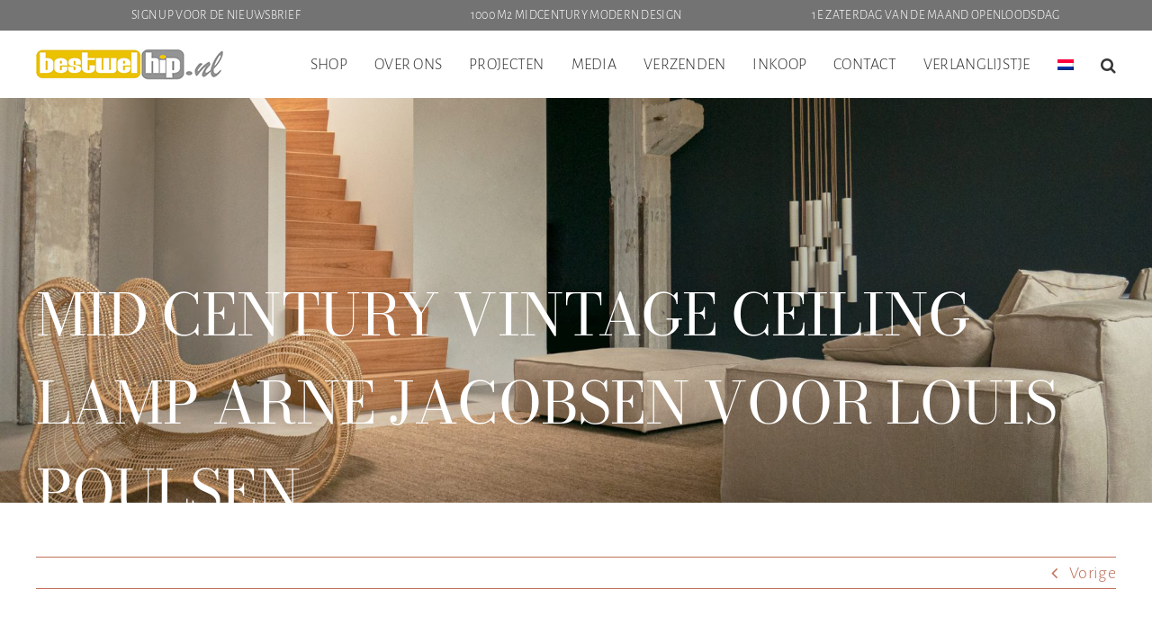

--- FILE ---
content_type: text/html; charset=UTF-8
request_url: https://bestwelhip.nl/?attachment_id=79091
body_size: 32712
content:
<!DOCTYPE html>
<html class="avada-html-layout-wide avada-html-header-position-top" lang="nl-NL" prefix="og: http://ogp.me/ns# fb: http://ogp.me/ns/fb#">
<head>
	<meta http-equiv="X-UA-Compatible" content="IE=edge" />
	<meta http-equiv="Content-Type" content="text/html; charset=utf-8"/>
	<meta name="viewport" content="width=device-width, initial-scale=1" />
					<script>document.documentElement.className = document.documentElement.className + ' yes-js js_active js'</script>
			<meta name='robots' content='index, follow, max-image-preview:large, max-snippet:-1, max-video-preview:-1' />
	<style>img:is([sizes="auto" i], [sizes^="auto," i]) { contain-intrinsic-size: 3000px 1500px }</style>
	
	<!-- This site is optimized with the Yoast SEO plugin v26.6 - https://yoast.com/wordpress/plugins/seo/ -->
	<title>Mid Century vintage ceiling lamp Arne Jacobsen voor Louis Poulsen | Bestwelhip</title>
	<link rel="canonical" href="https://bestwelhip.nl/" />
	<meta property="og:locale" content="nl_NL" />
	<meta property="og:type" content="article" />
	<meta property="og:title" content="Mid Century vintage ceiling lamp Arne Jacobsen voor Louis Poulsen | Bestwelhip" />
	<meta property="og:description" content="Mid Century vintage ceiling lamp Arne Jacobsen voor Louis Poulsen" />
	<meta property="og:url" content="https://bestwelhip.nl/" />
	<meta property="og:site_name" content="Bestwelhip" />
	<meta property="article:publisher" content="https://www.facebook.com/bestwelhip" />
	<meta property="article:modified_time" content="2017-12-10T18:46:35+00:00" />
	<meta property="og:image" content="https://bestwelhip.nl" />
	<meta property="og:image:width" content="584" />
	<meta property="og:image:height" content="600" />
	<meta property="og:image:type" content="image/png" />
	<meta name="twitter:card" content="summary_large_image" />
	<script type="application/ld+json" class="yoast-schema-graph">{"@context":"https://schema.org","@graph":[{"@type":"WebPage","@id":"https://bestwelhip.nl/","url":"https://bestwelhip.nl/","name":"Mid Century vintage ceiling lamp Arne Jacobsen voor Louis Poulsen | Bestwelhip","isPartOf":{"@id":"https://bestwelhip.nl/#website"},"primaryImageOfPage":{"@id":"https://bestwelhip.nl/#primaryimage"},"image":{"@id":"https://bestwelhip.nl/#primaryimage"},"thumbnailUrl":"","datePublished":"2017-12-07T16:05:33+00:00","dateModified":"2017-12-10T18:46:35+00:00","breadcrumb":{"@id":"https://bestwelhip.nl/#breadcrumb"},"inLanguage":"nl-NL","potentialAction":[{"@type":"ReadAction","target":["https://bestwelhip.nl/"]}]},{"@type":"ImageObject","inLanguage":"nl-NL","@id":"https://bestwelhip.nl/#primaryimage","url":"","contentUrl":""},{"@type":"BreadcrumbList","@id":"https://bestwelhip.nl/#breadcrumb","itemListElement":[{"@type":"ListItem","position":1,"name":"Home","item":"https://bestwelhip.nl/"},{"@type":"ListItem","position":2,"name":"Midcentury pendant lamellen lamp AJ Royal Arne Jacobsen Louis Poulsen","item":"https://bestwelhip.nl/product/midcentury-vintage-pendant-lamellen-lamp-aj-royal-arne-jacobsen-louis-poulsen/"},{"@type":"ListItem","position":3,"name":"Mid Century vintage ceiling lamp Arne Jacobsen voor Louis Poulsen"}]},{"@type":"WebSite","@id":"https://bestwelhip.nl/#website","url":"https://bestwelhip.nl/","name":"Bestwelhip","description":"Vintage design meubels mid century jaren 50 60 70","publisher":{"@id":"https://bestwelhip.nl/#organization"},"potentialAction":[{"@type":"SearchAction","target":{"@type":"EntryPoint","urlTemplate":"https://bestwelhip.nl/?s={search_term_string}"},"query-input":{"@type":"PropertyValueSpecification","valueRequired":true,"valueName":"search_term_string"}}],"inLanguage":"nl-NL"},{"@type":"Organization","@id":"https://bestwelhip.nl/#organization","name":"Bestwelhip","url":"https://bestwelhip.nl/","logo":{"@type":"ImageObject","inLanguage":"nl-NL","@id":"https://bestwelhip.nl/#/schema/logo/image/","url":"https://bestwelhip.nl/wp-content/uploads/2022/01/bestwelhip-mobile-logo-retina.jpg","contentUrl":"https://bestwelhip.nl/wp-content/uploads/2022/01/bestwelhip-mobile-logo-retina.jpg","width":328,"height":70,"caption":"Bestwelhip"},"image":{"@id":"https://bestwelhip.nl/#/schema/logo/image/"},"sameAs":["https://www.facebook.com/bestwelhip","https://www.instagram.com/bestwelhip/","https://www.youtube.com/user/bestwelhip"]}]}</script>
	<!-- / Yoast SEO plugin. -->


<link rel="alternate" type="application/rss+xml" title="Bestwelhip &raquo; feed" href="https://bestwelhip.nl/feed/" />
<link rel="alternate" type="application/rss+xml" title="Bestwelhip &raquo; reacties feed" href="https://bestwelhip.nl/comments/feed/" />
					<link rel="shortcut icon" href="https://bestwelhip.nl/wp-content/uploads/2022/03/favicon-bestwelhip.png" type="image/x-icon" />
		
					<!-- For iPhone -->
			<link rel="apple-touch-icon" href="https://bestwelhip.nl/wp-content/uploads/2022/03/favicon-bestwelhip.png">
		
					<!-- For iPhone Retina display -->
			<link rel="apple-touch-icon" sizes="180x180" href="https://bestwelhip.nl/wp-content/uploads/2022/03/favicon-bestwelhip.png">
		
					<!-- For iPad -->
			<link rel="apple-touch-icon" sizes="152x152" href="https://bestwelhip.nl/wp-content/uploads/2022/03/favicon-bestwelhip.png">
		
					<!-- For iPad Retina display -->
			<link rel="apple-touch-icon" sizes="167x167" href="https://bestwelhip.nl/wp-content/uploads/2022/03/favicon-bestwelhip.png">
		
		<link rel="alternate" type="application/rss+xml" title="Bestwelhip &raquo; Mid Century vintage ceiling lamp Arne Jacobsen voor Louis Poulsen reacties feed" href="https://bestwelhip.nl/?attachment_id=79091/feed/" />

		<meta property="og:title" content="Mid Century vintage ceiling lamp Arne Jacobsen voor Louis Poulsen"/>
		<meta property="og:type" content="article"/>
		<meta property="og:url" content="https://bestwelhip.nl/?attachment_id=79091"/>
		<meta property="og:site_name" content="Bestwelhip"/>
		<meta property="og:description" content=""/>

									<meta property="og:image" content="https://bestwelhip.nl/wp-content/uploads/2022/01/weblogo-bestwelhip-v2.jpg"/>
									<!-- This site uses the Google Analytics by MonsterInsights plugin v9.11.0 - Using Analytics tracking - https://www.monsterinsights.com/ -->
							<script src="//www.googletagmanager.com/gtag/js?id=G-D5VR047Q3E"  data-cfasync="false" data-wpfc-render="false" type="text/javascript" async></script>
			<script data-cfasync="false" data-wpfc-render="false" type="text/javascript">
				var mi_version = '9.11.0';
				var mi_track_user = true;
				var mi_no_track_reason = '';
								var MonsterInsightsDefaultLocations = {"page_location":"https:\/\/bestwelhip.nl\/?attachment_id=79091"};
								if ( typeof MonsterInsightsPrivacyGuardFilter === 'function' ) {
					var MonsterInsightsLocations = (typeof MonsterInsightsExcludeQuery === 'object') ? MonsterInsightsPrivacyGuardFilter( MonsterInsightsExcludeQuery ) : MonsterInsightsPrivacyGuardFilter( MonsterInsightsDefaultLocations );
				} else {
					var MonsterInsightsLocations = (typeof MonsterInsightsExcludeQuery === 'object') ? MonsterInsightsExcludeQuery : MonsterInsightsDefaultLocations;
				}

								var disableStrs = [
										'ga-disable-G-D5VR047Q3E',
									];

				/* Function to detect opted out users */
				function __gtagTrackerIsOptedOut() {
					for (var index = 0; index < disableStrs.length; index++) {
						if (document.cookie.indexOf(disableStrs[index] + '=true') > -1) {
							return true;
						}
					}

					return false;
				}

				/* Disable tracking if the opt-out cookie exists. */
				if (__gtagTrackerIsOptedOut()) {
					for (var index = 0; index < disableStrs.length; index++) {
						window[disableStrs[index]] = true;
					}
				}

				/* Opt-out function */
				function __gtagTrackerOptout() {
					for (var index = 0; index < disableStrs.length; index++) {
						document.cookie = disableStrs[index] + '=true; expires=Thu, 31 Dec 2099 23:59:59 UTC; path=/';
						window[disableStrs[index]] = true;
					}
				}

				if ('undefined' === typeof gaOptout) {
					function gaOptout() {
						__gtagTrackerOptout();
					}
				}
								window.dataLayer = window.dataLayer || [];

				window.MonsterInsightsDualTracker = {
					helpers: {},
					trackers: {},
				};
				if (mi_track_user) {
					function __gtagDataLayer() {
						dataLayer.push(arguments);
					}

					function __gtagTracker(type, name, parameters) {
						if (!parameters) {
							parameters = {};
						}

						if (parameters.send_to) {
							__gtagDataLayer.apply(null, arguments);
							return;
						}

						if (type === 'event') {
														parameters.send_to = monsterinsights_frontend.v4_id;
							var hookName = name;
							if (typeof parameters['event_category'] !== 'undefined') {
								hookName = parameters['event_category'] + ':' + name;
							}

							if (typeof MonsterInsightsDualTracker.trackers[hookName] !== 'undefined') {
								MonsterInsightsDualTracker.trackers[hookName](parameters);
							} else {
								__gtagDataLayer('event', name, parameters);
							}
							
						} else {
							__gtagDataLayer.apply(null, arguments);
						}
					}

					__gtagTracker('js', new Date());
					__gtagTracker('set', {
						'developer_id.dZGIzZG': true,
											});
					if ( MonsterInsightsLocations.page_location ) {
						__gtagTracker('set', MonsterInsightsLocations);
					}
										__gtagTracker('config', 'G-D5VR047Q3E', {"forceSSL":"true"} );
										window.gtag = __gtagTracker;										(function () {
						/* https://developers.google.com/analytics/devguides/collection/analyticsjs/ */
						/* ga and __gaTracker compatibility shim. */
						var noopfn = function () {
							return null;
						};
						var newtracker = function () {
							return new Tracker();
						};
						var Tracker = function () {
							return null;
						};
						var p = Tracker.prototype;
						p.get = noopfn;
						p.set = noopfn;
						p.send = function () {
							var args = Array.prototype.slice.call(arguments);
							args.unshift('send');
							__gaTracker.apply(null, args);
						};
						var __gaTracker = function () {
							var len = arguments.length;
							if (len === 0) {
								return;
							}
							var f = arguments[len - 1];
							if (typeof f !== 'object' || f === null || typeof f.hitCallback !== 'function') {
								if ('send' === arguments[0]) {
									var hitConverted, hitObject = false, action;
									if ('event' === arguments[1]) {
										if ('undefined' !== typeof arguments[3]) {
											hitObject = {
												'eventAction': arguments[3],
												'eventCategory': arguments[2],
												'eventLabel': arguments[4],
												'value': arguments[5] ? arguments[5] : 1,
											}
										}
									}
									if ('pageview' === arguments[1]) {
										if ('undefined' !== typeof arguments[2]) {
											hitObject = {
												'eventAction': 'page_view',
												'page_path': arguments[2],
											}
										}
									}
									if (typeof arguments[2] === 'object') {
										hitObject = arguments[2];
									}
									if (typeof arguments[5] === 'object') {
										Object.assign(hitObject, arguments[5]);
									}
									if ('undefined' !== typeof arguments[1].hitType) {
										hitObject = arguments[1];
										if ('pageview' === hitObject.hitType) {
											hitObject.eventAction = 'page_view';
										}
									}
									if (hitObject) {
										action = 'timing' === arguments[1].hitType ? 'timing_complete' : hitObject.eventAction;
										hitConverted = mapArgs(hitObject);
										__gtagTracker('event', action, hitConverted);
									}
								}
								return;
							}

							function mapArgs(args) {
								var arg, hit = {};
								var gaMap = {
									'eventCategory': 'event_category',
									'eventAction': 'event_action',
									'eventLabel': 'event_label',
									'eventValue': 'event_value',
									'nonInteraction': 'non_interaction',
									'timingCategory': 'event_category',
									'timingVar': 'name',
									'timingValue': 'value',
									'timingLabel': 'event_label',
									'page': 'page_path',
									'location': 'page_location',
									'title': 'page_title',
									'referrer' : 'page_referrer',
								};
								for (arg in args) {
																		if (!(!args.hasOwnProperty(arg) || !gaMap.hasOwnProperty(arg))) {
										hit[gaMap[arg]] = args[arg];
									} else {
										hit[arg] = args[arg];
									}
								}
								return hit;
							}

							try {
								f.hitCallback();
							} catch (ex) {
							}
						};
						__gaTracker.create = newtracker;
						__gaTracker.getByName = newtracker;
						__gaTracker.getAll = function () {
							return [];
						};
						__gaTracker.remove = noopfn;
						__gaTracker.loaded = true;
						window['__gaTracker'] = __gaTracker;
					})();
									} else {
										console.log("");
					(function () {
						function __gtagTracker() {
							return null;
						}

						window['__gtagTracker'] = __gtagTracker;
						window['gtag'] = __gtagTracker;
					})();
									}
			</script>
							<!-- / Google Analytics by MonsterInsights -->
		
<link rel='stylesheet' id='sbi_styles-css' href='https://bestwelhip.nl/wp-content/plugins/instagram-feed/css/sbi-styles.min.css' type='text/css' media='all' />
<link rel='stylesheet' id='wp-block-library-css' href='https://bestwelhip.nl/wp-includes/css/dist/block-library/style.min.css' type='text/css' media='all' />
<style id='wp-block-library-theme-inline-css' type='text/css'>
.wp-block-audio :where(figcaption){color:#555;font-size:13px;text-align:center}.is-dark-theme .wp-block-audio :where(figcaption){color:#ffffffa6}.wp-block-audio{margin:0 0 1em}.wp-block-code{border:1px solid #ccc;border-radius:4px;font-family:Menlo,Consolas,monaco,monospace;padding:.8em 1em}.wp-block-embed :where(figcaption){color:#555;font-size:13px;text-align:center}.is-dark-theme .wp-block-embed :where(figcaption){color:#ffffffa6}.wp-block-embed{margin:0 0 1em}.blocks-gallery-caption{color:#555;font-size:13px;text-align:center}.is-dark-theme .blocks-gallery-caption{color:#ffffffa6}:root :where(.wp-block-image figcaption){color:#555;font-size:13px;text-align:center}.is-dark-theme :root :where(.wp-block-image figcaption){color:#ffffffa6}.wp-block-image{margin:0 0 1em}.wp-block-pullquote{border-bottom:4px solid;border-top:4px solid;color:currentColor;margin-bottom:1.75em}.wp-block-pullquote cite,.wp-block-pullquote footer,.wp-block-pullquote__citation{color:currentColor;font-size:.8125em;font-style:normal;text-transform:uppercase}.wp-block-quote{border-left:.25em solid;margin:0 0 1.75em;padding-left:1em}.wp-block-quote cite,.wp-block-quote footer{color:currentColor;font-size:.8125em;font-style:normal;position:relative}.wp-block-quote:where(.has-text-align-right){border-left:none;border-right:.25em solid;padding-left:0;padding-right:1em}.wp-block-quote:where(.has-text-align-center){border:none;padding-left:0}.wp-block-quote.is-large,.wp-block-quote.is-style-large,.wp-block-quote:where(.is-style-plain){border:none}.wp-block-search .wp-block-search__label{font-weight:700}.wp-block-search__button{border:1px solid #ccc;padding:.375em .625em}:where(.wp-block-group.has-background){padding:1.25em 2.375em}.wp-block-separator.has-css-opacity{opacity:.4}.wp-block-separator{border:none;border-bottom:2px solid;margin-left:auto;margin-right:auto}.wp-block-separator.has-alpha-channel-opacity{opacity:1}.wp-block-separator:not(.is-style-wide):not(.is-style-dots){width:100px}.wp-block-separator.has-background:not(.is-style-dots){border-bottom:none;height:1px}.wp-block-separator.has-background:not(.is-style-wide):not(.is-style-dots){height:2px}.wp-block-table{margin:0 0 1em}.wp-block-table td,.wp-block-table th{word-break:normal}.wp-block-table :where(figcaption){color:#555;font-size:13px;text-align:center}.is-dark-theme .wp-block-table :where(figcaption){color:#ffffffa6}.wp-block-video :where(figcaption){color:#555;font-size:13px;text-align:center}.is-dark-theme .wp-block-video :where(figcaption){color:#ffffffa6}.wp-block-video{margin:0 0 1em}:root :where(.wp-block-template-part.has-background){margin-bottom:0;margin-top:0;padding:1.25em 2.375em}
</style>
<link rel='stylesheet' id='wp-components-css' href='https://bestwelhip.nl/wp-includes/css/dist/components/style.min.css' type='text/css' media='all' />
<link rel='stylesheet' id='wp-preferences-css' href='https://bestwelhip.nl/wp-includes/css/dist/preferences/style.min.css' type='text/css' media='all' />
<link rel='stylesheet' id='wp-block-editor-css' href='https://bestwelhip.nl/wp-includes/css/dist/block-editor/style.min.css' type='text/css' media='all' />
<link rel='stylesheet' id='popup-maker-block-library-style-css' href='https://bestwelhip.nl/wp-content/plugins/popup-maker/dist/packages/block-library-style.css' type='text/css' media='all' />
<link rel='stylesheet' id='jquery-selectBox-css' href='https://bestwelhip.nl/wp-content/plugins/yith-woocommerce-wishlist/assets/css/jquery.selectBox.css' type='text/css' media='all' />
<link rel='stylesheet' id='woocommerce_prettyPhoto_css-css' href='//bestwelhip.nl/wp-content/plugins/woocommerce/assets/css/prettyPhoto.css' type='text/css' media='all' />
<link rel='stylesheet' id='yith-wcwl-main-css' href='https://bestwelhip.nl/wp-content/plugins/yith-woocommerce-wishlist/assets/css/style.css' type='text/css' media='all' />
<style id='yith-wcwl-main-inline-css' type='text/css'>
 :root { --color-add-to-wishlist-background: #333333; --color-add-to-wishlist-text: #FFFFFF; --color-add-to-wishlist-border: #333333; --color-add-to-wishlist-background-hover: #333333; --color-add-to-wishlist-text-hover: #FFFFFF; --color-add-to-wishlist-border-hover: #333333; --rounded-corners-radius: 16px; --color-add-to-cart-background: #333333; --color-add-to-cart-text: #FFFFFF; --color-add-to-cart-border: #333333; --color-add-to-cart-background-hover: #4F4F4F; --color-add-to-cart-text-hover: #FFFFFF; --color-add-to-cart-border-hover: #4F4F4F; --add-to-cart-rounded-corners-radius: 16px; --color-button-style-1-background: #333333; --color-button-style-1-text: #FFFFFF; --color-button-style-1-border: #333333; --color-button-style-1-background-hover: #4F4F4F; --color-button-style-1-text-hover: #FFFFFF; --color-button-style-1-border-hover: #4F4F4F; --color-button-style-2-background: #333333; --color-button-style-2-text: #FFFFFF; --color-button-style-2-border: #333333; --color-button-style-2-background-hover: #4F4F4F; --color-button-style-2-text-hover: #FFFFFF; --color-button-style-2-border-hover: #4F4F4F; --color-wishlist-table-background: #FFFFFF; --color-wishlist-table-text: #6d6c6c; --color-wishlist-table-border: #FFFFFF; --color-headers-background: #F4F4F4; --color-share-button-color: #FFFFFF; --color-share-button-color-hover: #FFFFFF; --color-fb-button-background: #39599E; --color-fb-button-background-hover: #595A5A; --color-tw-button-background: #45AFE2; --color-tw-button-background-hover: #595A5A; --color-pr-button-background: #AB2E31; --color-pr-button-background-hover: #595A5A; --color-em-button-background: #FBB102; --color-em-button-background-hover: #595A5A; --color-wa-button-background: #00A901; --color-wa-button-background-hover: #595A5A; --feedback-duration: 3s } 
 :root { --color-add-to-wishlist-background: #333333; --color-add-to-wishlist-text: #FFFFFF; --color-add-to-wishlist-border: #333333; --color-add-to-wishlist-background-hover: #333333; --color-add-to-wishlist-text-hover: #FFFFFF; --color-add-to-wishlist-border-hover: #333333; --rounded-corners-radius: 16px; --color-add-to-cart-background: #333333; --color-add-to-cart-text: #FFFFFF; --color-add-to-cart-border: #333333; --color-add-to-cart-background-hover: #4F4F4F; --color-add-to-cart-text-hover: #FFFFFF; --color-add-to-cart-border-hover: #4F4F4F; --add-to-cart-rounded-corners-radius: 16px; --color-button-style-1-background: #333333; --color-button-style-1-text: #FFFFFF; --color-button-style-1-border: #333333; --color-button-style-1-background-hover: #4F4F4F; --color-button-style-1-text-hover: #FFFFFF; --color-button-style-1-border-hover: #4F4F4F; --color-button-style-2-background: #333333; --color-button-style-2-text: #FFFFFF; --color-button-style-2-border: #333333; --color-button-style-2-background-hover: #4F4F4F; --color-button-style-2-text-hover: #FFFFFF; --color-button-style-2-border-hover: #4F4F4F; --color-wishlist-table-background: #FFFFFF; --color-wishlist-table-text: #6d6c6c; --color-wishlist-table-border: #FFFFFF; --color-headers-background: #F4F4F4; --color-share-button-color: #FFFFFF; --color-share-button-color-hover: #FFFFFF; --color-fb-button-background: #39599E; --color-fb-button-background-hover: #595A5A; --color-tw-button-background: #45AFE2; --color-tw-button-background-hover: #595A5A; --color-pr-button-background: #AB2E31; --color-pr-button-background-hover: #595A5A; --color-em-button-background: #FBB102; --color-em-button-background-hover: #595A5A; --color-wa-button-background: #00A901; --color-wa-button-background-hover: #595A5A; --feedback-duration: 3s } 
</style>
<style id='classic-theme-styles-inline-css' type='text/css'>
/*! This file is auto-generated */
.wp-block-button__link{color:#fff;background-color:#32373c;border-radius:9999px;box-shadow:none;text-decoration:none;padding:calc(.667em + 2px) calc(1.333em + 2px);font-size:1.125em}.wp-block-file__button{background:#32373c;color:#fff;text-decoration:none}
</style>
<style id='global-styles-inline-css' type='text/css'>
:root{--wp--preset--aspect-ratio--square: 1;--wp--preset--aspect-ratio--4-3: 4/3;--wp--preset--aspect-ratio--3-4: 3/4;--wp--preset--aspect-ratio--3-2: 3/2;--wp--preset--aspect-ratio--2-3: 2/3;--wp--preset--aspect-ratio--16-9: 16/9;--wp--preset--aspect-ratio--9-16: 9/16;--wp--preset--color--black: #000000;--wp--preset--color--cyan-bluish-gray: #abb8c3;--wp--preset--color--white: #ffffff;--wp--preset--color--pale-pink: #f78da7;--wp--preset--color--vivid-red: #cf2e2e;--wp--preset--color--luminous-vivid-orange: #ff6900;--wp--preset--color--luminous-vivid-amber: #fcb900;--wp--preset--color--light-green-cyan: #7bdcb5;--wp--preset--color--vivid-green-cyan: #00d084;--wp--preset--color--pale-cyan-blue: #8ed1fc;--wp--preset--color--vivid-cyan-blue: #0693e3;--wp--preset--color--vivid-purple: #9b51e0;--wp--preset--gradient--vivid-cyan-blue-to-vivid-purple: linear-gradient(135deg,rgba(6,147,227,1) 0%,rgb(155,81,224) 100%);--wp--preset--gradient--light-green-cyan-to-vivid-green-cyan: linear-gradient(135deg,rgb(122,220,180) 0%,rgb(0,208,130) 100%);--wp--preset--gradient--luminous-vivid-amber-to-luminous-vivid-orange: linear-gradient(135deg,rgba(252,185,0,1) 0%,rgba(255,105,0,1) 100%);--wp--preset--gradient--luminous-vivid-orange-to-vivid-red: linear-gradient(135deg,rgba(255,105,0,1) 0%,rgb(207,46,46) 100%);--wp--preset--gradient--very-light-gray-to-cyan-bluish-gray: linear-gradient(135deg,rgb(238,238,238) 0%,rgb(169,184,195) 100%);--wp--preset--gradient--cool-to-warm-spectrum: linear-gradient(135deg,rgb(74,234,220) 0%,rgb(151,120,209) 20%,rgb(207,42,186) 40%,rgb(238,44,130) 60%,rgb(251,105,98) 80%,rgb(254,248,76) 100%);--wp--preset--gradient--blush-light-purple: linear-gradient(135deg,rgb(255,206,236) 0%,rgb(152,150,240) 100%);--wp--preset--gradient--blush-bordeaux: linear-gradient(135deg,rgb(254,205,165) 0%,rgb(254,45,45) 50%,rgb(107,0,62) 100%);--wp--preset--gradient--luminous-dusk: linear-gradient(135deg,rgb(255,203,112) 0%,rgb(199,81,192) 50%,rgb(65,88,208) 100%);--wp--preset--gradient--pale-ocean: linear-gradient(135deg,rgb(255,245,203) 0%,rgb(182,227,212) 50%,rgb(51,167,181) 100%);--wp--preset--gradient--electric-grass: linear-gradient(135deg,rgb(202,248,128) 0%,rgb(113,206,126) 100%);--wp--preset--gradient--midnight: linear-gradient(135deg,rgb(2,3,129) 0%,rgb(40,116,252) 100%);--wp--preset--font-size--small: 15px;--wp--preset--font-size--medium: 20px;--wp--preset--font-size--large: 30px;--wp--preset--font-size--x-large: 42px;--wp--preset--font-size--normal: 20px;--wp--preset--font-size--xlarge: 40px;--wp--preset--font-size--huge: 60px;--wp--preset--spacing--20: 0.44rem;--wp--preset--spacing--30: 0.67rem;--wp--preset--spacing--40: 1rem;--wp--preset--spacing--50: 1.5rem;--wp--preset--spacing--60: 2.25rem;--wp--preset--spacing--70: 3.38rem;--wp--preset--spacing--80: 5.06rem;--wp--preset--shadow--natural: 6px 6px 9px rgba(0, 0, 0, 0.2);--wp--preset--shadow--deep: 12px 12px 50px rgba(0, 0, 0, 0.4);--wp--preset--shadow--sharp: 6px 6px 0px rgba(0, 0, 0, 0.2);--wp--preset--shadow--outlined: 6px 6px 0px -3px rgba(255, 255, 255, 1), 6px 6px rgba(0, 0, 0, 1);--wp--preset--shadow--crisp: 6px 6px 0px rgba(0, 0, 0, 1);}:where(.is-layout-flex){gap: 0.5em;}:where(.is-layout-grid){gap: 0.5em;}body .is-layout-flex{display: flex;}.is-layout-flex{flex-wrap: wrap;align-items: center;}.is-layout-flex > :is(*, div){margin: 0;}body .is-layout-grid{display: grid;}.is-layout-grid > :is(*, div){margin: 0;}:where(.wp-block-columns.is-layout-flex){gap: 2em;}:where(.wp-block-columns.is-layout-grid){gap: 2em;}:where(.wp-block-post-template.is-layout-flex){gap: 1.25em;}:where(.wp-block-post-template.is-layout-grid){gap: 1.25em;}.has-black-color{color: var(--wp--preset--color--black) !important;}.has-cyan-bluish-gray-color{color: var(--wp--preset--color--cyan-bluish-gray) !important;}.has-white-color{color: var(--wp--preset--color--white) !important;}.has-pale-pink-color{color: var(--wp--preset--color--pale-pink) !important;}.has-vivid-red-color{color: var(--wp--preset--color--vivid-red) !important;}.has-luminous-vivid-orange-color{color: var(--wp--preset--color--luminous-vivid-orange) !important;}.has-luminous-vivid-amber-color{color: var(--wp--preset--color--luminous-vivid-amber) !important;}.has-light-green-cyan-color{color: var(--wp--preset--color--light-green-cyan) !important;}.has-vivid-green-cyan-color{color: var(--wp--preset--color--vivid-green-cyan) !important;}.has-pale-cyan-blue-color{color: var(--wp--preset--color--pale-cyan-blue) !important;}.has-vivid-cyan-blue-color{color: var(--wp--preset--color--vivid-cyan-blue) !important;}.has-vivid-purple-color{color: var(--wp--preset--color--vivid-purple) !important;}.has-black-background-color{background-color: var(--wp--preset--color--black) !important;}.has-cyan-bluish-gray-background-color{background-color: var(--wp--preset--color--cyan-bluish-gray) !important;}.has-white-background-color{background-color: var(--wp--preset--color--white) !important;}.has-pale-pink-background-color{background-color: var(--wp--preset--color--pale-pink) !important;}.has-vivid-red-background-color{background-color: var(--wp--preset--color--vivid-red) !important;}.has-luminous-vivid-orange-background-color{background-color: var(--wp--preset--color--luminous-vivid-orange) !important;}.has-luminous-vivid-amber-background-color{background-color: var(--wp--preset--color--luminous-vivid-amber) !important;}.has-light-green-cyan-background-color{background-color: var(--wp--preset--color--light-green-cyan) !important;}.has-vivid-green-cyan-background-color{background-color: var(--wp--preset--color--vivid-green-cyan) !important;}.has-pale-cyan-blue-background-color{background-color: var(--wp--preset--color--pale-cyan-blue) !important;}.has-vivid-cyan-blue-background-color{background-color: var(--wp--preset--color--vivid-cyan-blue) !important;}.has-vivid-purple-background-color{background-color: var(--wp--preset--color--vivid-purple) !important;}.has-black-border-color{border-color: var(--wp--preset--color--black) !important;}.has-cyan-bluish-gray-border-color{border-color: var(--wp--preset--color--cyan-bluish-gray) !important;}.has-white-border-color{border-color: var(--wp--preset--color--white) !important;}.has-pale-pink-border-color{border-color: var(--wp--preset--color--pale-pink) !important;}.has-vivid-red-border-color{border-color: var(--wp--preset--color--vivid-red) !important;}.has-luminous-vivid-orange-border-color{border-color: var(--wp--preset--color--luminous-vivid-orange) !important;}.has-luminous-vivid-amber-border-color{border-color: var(--wp--preset--color--luminous-vivid-amber) !important;}.has-light-green-cyan-border-color{border-color: var(--wp--preset--color--light-green-cyan) !important;}.has-vivid-green-cyan-border-color{border-color: var(--wp--preset--color--vivid-green-cyan) !important;}.has-pale-cyan-blue-border-color{border-color: var(--wp--preset--color--pale-cyan-blue) !important;}.has-vivid-cyan-blue-border-color{border-color: var(--wp--preset--color--vivid-cyan-blue) !important;}.has-vivid-purple-border-color{border-color: var(--wp--preset--color--vivid-purple) !important;}.has-vivid-cyan-blue-to-vivid-purple-gradient-background{background: var(--wp--preset--gradient--vivid-cyan-blue-to-vivid-purple) !important;}.has-light-green-cyan-to-vivid-green-cyan-gradient-background{background: var(--wp--preset--gradient--light-green-cyan-to-vivid-green-cyan) !important;}.has-luminous-vivid-amber-to-luminous-vivid-orange-gradient-background{background: var(--wp--preset--gradient--luminous-vivid-amber-to-luminous-vivid-orange) !important;}.has-luminous-vivid-orange-to-vivid-red-gradient-background{background: var(--wp--preset--gradient--luminous-vivid-orange-to-vivid-red) !important;}.has-very-light-gray-to-cyan-bluish-gray-gradient-background{background: var(--wp--preset--gradient--very-light-gray-to-cyan-bluish-gray) !important;}.has-cool-to-warm-spectrum-gradient-background{background: var(--wp--preset--gradient--cool-to-warm-spectrum) !important;}.has-blush-light-purple-gradient-background{background: var(--wp--preset--gradient--blush-light-purple) !important;}.has-blush-bordeaux-gradient-background{background: var(--wp--preset--gradient--blush-bordeaux) !important;}.has-luminous-dusk-gradient-background{background: var(--wp--preset--gradient--luminous-dusk) !important;}.has-pale-ocean-gradient-background{background: var(--wp--preset--gradient--pale-ocean) !important;}.has-electric-grass-gradient-background{background: var(--wp--preset--gradient--electric-grass) !important;}.has-midnight-gradient-background{background: var(--wp--preset--gradient--midnight) !important;}.has-small-font-size{font-size: var(--wp--preset--font-size--small) !important;}.has-medium-font-size{font-size: var(--wp--preset--font-size--medium) !important;}.has-large-font-size{font-size: var(--wp--preset--font-size--large) !important;}.has-x-large-font-size{font-size: var(--wp--preset--font-size--x-large) !important;}
:where(.wp-block-post-template.is-layout-flex){gap: 1.25em;}:where(.wp-block-post-template.is-layout-grid){gap: 1.25em;}
:where(.wp-block-columns.is-layout-flex){gap: 2em;}:where(.wp-block-columns.is-layout-grid){gap: 2em;}
:root :where(.wp-block-pullquote){font-size: 1.5em;line-height: 1.6;}
</style>
<link rel='stylesheet' id='contact-form-7-css' href='https://bestwelhip.nl/wp-content/plugins/contact-form-7/includes/css/styles.css' type='text/css' media='all' />
<link rel='stylesheet' id='mailerlite_forms.css-css' href='https://bestwelhip.nl/wp-content/plugins/official-mailerlite-sign-up-forms/assets/css/mailerlite_forms.css' type='text/css' media='all' />
<style id='woocommerce-inline-inline-css' type='text/css'>
.woocommerce form .form-row .required { visibility: visible; }
</style>
<link rel='stylesheet' id='wpos-slick-style-css' href='https://bestwelhip.nl/wp-content/plugins/wp-logo-showcase-responsive-slider-slider/assets/css/slick.css' type='text/css' media='all' />
<link rel='stylesheet' id='wpls-public-style-css' href='https://bestwelhip.nl/wp-content/plugins/wp-logo-showcase-responsive-slider-slider/assets/css/wpls-public.css' type='text/css' media='all' />
<link rel='stylesheet' id='wpsi_css_front_icons-css' href='https://bestwelhip.nl/wp-content/plugins/wp-woo-product-social-share/images/css/wpsi-css-for-icons.css' type='text/css' media='all' />
<link rel='stylesheet' id='wpsi_front_end-css' href='https://bestwelhip.nl/wp-content/plugins/wp-woo-product-social-share/images/css/wpsi-front-style.css' type='text/css' media='all' />
<link rel='stylesheet' id='wpcf7-redirect-script-frontend-css' href='https://bestwelhip.nl/wp-content/plugins/wpcf7-redirect/build/assets/frontend-script.css' type='text/css' media='all' />
<link rel='stylesheet' id='wpml-menu-item-0-css' href='https://bestwelhip.nl/wp-content/plugins/sitepress-multilingual-cms/templates/language-switchers/menu-item/style.min.css' type='text/css' media='all' />
<link rel='stylesheet' id='brands-styles-css' href='https://bestwelhip.nl/wp-content/plugins/woocommerce/assets/css/brands.css' type='text/css' media='all' />
<link rel='stylesheet' id='dflip-style-css' href='https://bestwelhip.nl/wp-content/plugins/3d-flipbook-dflip-lite/assets/css/dflip.min.css' type='text/css' media='all' />
<link rel='stylesheet' id='popup-maker-site-css' href='//bestwelhip.nl/wp-content/uploads/pum/pum-site-styles.css?generated=1756106820' type='text/css' media='all' />
<link rel='stylesheet' id='fusion-dynamic-css-css' href='https://bestwelhip.nl/wp-content/uploads/fusion-styles/4b9c952bb09da0d5f7c00d197dadc5c7.min.css' type='text/css' media='all' />
<link rel='stylesheet' id='avada-max-sh-cbp-woo-quick-view-css' href='https://bestwelhip.nl/wp-content/themes/Avada/assets/css/media/max-sh-cbp-woo-quick-view.min.css' type='text/css' media='only screen and (max-width: 800px)' />
<link rel='stylesheet' id='avada-min-sh-cbp-woo-quick-view-css' href='https://bestwelhip.nl/wp-content/themes/Avada/assets/css/media/min-sh-cbp-woo-quick-view.min.css' type='text/css' media='only screen and (min-width: 800px)' />
<link rel='stylesheet' id='avada-max-sh-cbp-woo-tabs-css' href='https://bestwelhip.nl/wp-content/themes/Avada/assets/css/media/max-sh-cbp-woo-tabs.min.css' type='text/css' media='only screen and (max-width: 800px)' />
<link rel='stylesheet' id='avada-max-1c-css' href='https://bestwelhip.nl/wp-content/themes/Avada/assets/css/media/max-1c.min.css' type='text/css' media='only screen and (max-width: 640px)' />
<link rel='stylesheet' id='avada-max-2c-css' href='https://bestwelhip.nl/wp-content/themes/Avada/assets/css/media/max-2c.min.css' type='text/css' media='only screen and (max-width: 712px)' />
<link rel='stylesheet' id='avada-min-2c-max-3c-css' href='https://bestwelhip.nl/wp-content/themes/Avada/assets/css/media/min-2c-max-3c.min.css' type='text/css' media='only screen and (min-width: 712px) and (max-width: 784px)' />
<link rel='stylesheet' id='avada-min-3c-max-4c-css' href='https://bestwelhip.nl/wp-content/themes/Avada/assets/css/media/min-3c-max-4c.min.css' type='text/css' media='only screen and (min-width: 784px) and (max-width: 856px)' />
<link rel='stylesheet' id='avada-min-4c-max-5c-css' href='https://bestwelhip.nl/wp-content/themes/Avada/assets/css/media/min-4c-max-5c.min.css' type='text/css' media='only screen and (min-width: 856px) and (max-width: 928px)' />
<link rel='stylesheet' id='avada-min-5c-max-6c-css' href='https://bestwelhip.nl/wp-content/themes/Avada/assets/css/media/min-5c-max-6c.min.css' type='text/css' media='only screen and (min-width: 928px) and (max-width: 1000px)' />
<link rel='stylesheet' id='avada-min-shbp-css' href='https://bestwelhip.nl/wp-content/themes/Avada/assets/css/media/min-shbp.min.css' type='text/css' media='only screen and (min-width: 1104px)' />
<link rel='stylesheet' id='avada-min-shbp-header-legacy-css' href='https://bestwelhip.nl/wp-content/themes/Avada/assets/css/media/min-shbp-header-legacy.min.css' type='text/css' media='only screen and (min-width: 1104px)' />
<link rel='stylesheet' id='avada-max-shbp-css' href='https://bestwelhip.nl/wp-content/themes/Avada/assets/css/media/max-shbp.min.css' type='text/css' media='only screen and (max-width: 1103px)' />
<link rel='stylesheet' id='avada-max-shbp-header-legacy-css' href='https://bestwelhip.nl/wp-content/themes/Avada/assets/css/media/max-shbp-header-legacy.min.css' type='text/css' media='only screen and (max-width: 1103px)' />
<link rel='stylesheet' id='avada-max-sh-shbp-css' href='https://bestwelhip.nl/wp-content/themes/Avada/assets/css/media/max-sh-shbp.min.css' type='text/css' media='only screen and (max-width: 1103px)' />
<link rel='stylesheet' id='avada-max-sh-shbp-header-legacy-css' href='https://bestwelhip.nl/wp-content/themes/Avada/assets/css/media/max-sh-shbp-header-legacy.min.css' type='text/css' media='only screen and (max-width: 1103px)' />
<link rel='stylesheet' id='avada-min-768-max-1024-p-css' href='https://bestwelhip.nl/wp-content/themes/Avada/assets/css/media/min-768-max-1024-p.min.css' type='text/css' media='only screen and (min-device-width: 768px) and (max-device-width: 1024px) and (orientation: portrait)' />
<link rel='stylesheet' id='avada-min-768-max-1024-p-header-legacy-css' href='https://bestwelhip.nl/wp-content/themes/Avada/assets/css/media/min-768-max-1024-p-header-legacy.min.css' type='text/css' media='only screen and (min-device-width: 768px) and (max-device-width: 1024px) and (orientation: portrait)' />
<link rel='stylesheet' id='avada-min-768-max-1024-l-css' href='https://bestwelhip.nl/wp-content/themes/Avada/assets/css/media/min-768-max-1024-l.min.css' type='text/css' media='only screen and (min-device-width: 768px) and (max-device-width: 1024px) and (orientation: landscape)' />
<link rel='stylesheet' id='avada-min-768-max-1024-l-header-legacy-css' href='https://bestwelhip.nl/wp-content/themes/Avada/assets/css/media/min-768-max-1024-l-header-legacy.min.css' type='text/css' media='only screen and (min-device-width: 768px) and (max-device-width: 1024px) and (orientation: landscape)' />
<link rel='stylesheet' id='avada-max-sh-cbp-css' href='https://bestwelhip.nl/wp-content/themes/Avada/assets/css/media/max-sh-cbp.min.css' type='text/css' media='only screen and (max-width: 800px)' />
<link rel='stylesheet' id='avada-max-sh-sbp-css' href='https://bestwelhip.nl/wp-content/themes/Avada/assets/css/media/max-sh-sbp.min.css' type='text/css' media='only screen and (max-width: 800px)' />
<link rel='stylesheet' id='avada-max-sh-640-css' href='https://bestwelhip.nl/wp-content/themes/Avada/assets/css/media/max-sh-640.min.css' type='text/css' media='only screen and (max-width: 640px)' />
<link rel='stylesheet' id='avada-max-shbp-18-css' href='https://bestwelhip.nl/wp-content/themes/Avada/assets/css/media/max-shbp-18.min.css' type='text/css' media='only screen and (max-width: 1085px)' />
<link rel='stylesheet' id='avada-max-shbp-32-css' href='https://bestwelhip.nl/wp-content/themes/Avada/assets/css/media/max-shbp-32.min.css' type='text/css' media='only screen and (max-width: 1071px)' />
<link rel='stylesheet' id='avada-min-sh-cbp-css' href='https://bestwelhip.nl/wp-content/themes/Avada/assets/css/media/min-sh-cbp.min.css' type='text/css' media='only screen and (min-width: 800px)' />
<link rel='stylesheet' id='avada-max-640-css' href='https://bestwelhip.nl/wp-content/themes/Avada/assets/css/media/max-640.min.css' type='text/css' media='only screen and (max-device-width: 640px)' />
<link rel='stylesheet' id='avada-max-main-css' href='https://bestwelhip.nl/wp-content/themes/Avada/assets/css/media/max-main.min.css' type='text/css' media='only screen and (max-width: 1000px)' />
<link rel='stylesheet' id='avada-max-cbp-css' href='https://bestwelhip.nl/wp-content/themes/Avada/assets/css/media/max-cbp.min.css' type='text/css' media='only screen and (max-width: 800px)' />
<link rel='stylesheet' id='avada-max-sh-cbp-cf7-css' href='https://bestwelhip.nl/wp-content/themes/Avada/assets/css/media/max-sh-cbp-cf7.min.css' type='text/css' media='only screen and (max-width: 800px)' />
<link rel='stylesheet' id='avada-max-640-sliders-css' href='https://bestwelhip.nl/wp-content/themes/Avada/assets/css/media/max-640-sliders.min.css' type='text/css' media='only screen and (max-device-width: 640px)' />
<link rel='stylesheet' id='avada-max-sh-cbp-sliders-css' href='https://bestwelhip.nl/wp-content/themes/Avada/assets/css/media/max-sh-cbp-sliders.min.css' type='text/css' media='only screen and (max-width: 800px)' />
<link rel='stylesheet' id='avada-max-sh-cbp-social-sharing-css' href='https://bestwelhip.nl/wp-content/themes/Avada/assets/css/media/max-sh-cbp-social-sharing.min.css' type='text/css' media='only screen and (max-width: 800px)' />
<link rel='stylesheet' id='fb-max-sh-cbp-css' href='https://bestwelhip.nl/wp-content/plugins/fusion-builder/assets/css/media/max-sh-cbp.min.css' type='text/css' media='only screen and (max-width: 800px)' />
<link rel='stylesheet' id='fb-min-768-max-1024-p-css' href='https://bestwelhip.nl/wp-content/plugins/fusion-builder/assets/css/media/min-768-max-1024-p.min.css' type='text/css' media='only screen and (min-device-width: 768px) and (max-device-width: 1024px) and (orientation: portrait)' />
<link rel='stylesheet' id='fb-max-640-css' href='https://bestwelhip.nl/wp-content/plugins/fusion-builder/assets/css/media/max-640.min.css' type='text/css' media='only screen and (max-device-width: 640px)' />
<link rel='stylesheet' id='fb-max-1c-css' href='https://bestwelhip.nl/wp-content/plugins/fusion-builder/assets/css/media/max-1c.css' type='text/css' media='only screen and (max-width: 640px)' />
<link rel='stylesheet' id='fb-max-2c-css' href='https://bestwelhip.nl/wp-content/plugins/fusion-builder/assets/css/media/max-2c.css' type='text/css' media='only screen and (max-width: 712px)' />
<link rel='stylesheet' id='fb-min-2c-max-3c-css' href='https://bestwelhip.nl/wp-content/plugins/fusion-builder/assets/css/media/min-2c-max-3c.css' type='text/css' media='only screen and (min-width: 712px) and (max-width: 784px)' />
<link rel='stylesheet' id='fb-min-3c-max-4c-css' href='https://bestwelhip.nl/wp-content/plugins/fusion-builder/assets/css/media/min-3c-max-4c.css' type='text/css' media='only screen and (min-width: 784px) and (max-width: 856px)' />
<link rel='stylesheet' id='fb-min-4c-max-5c-css' href='https://bestwelhip.nl/wp-content/plugins/fusion-builder/assets/css/media/min-4c-max-5c.css' type='text/css' media='only screen and (min-width: 856px) and (max-width: 928px)' />
<link rel='stylesheet' id='fb-min-5c-max-6c-css' href='https://bestwelhip.nl/wp-content/plugins/fusion-builder/assets/css/media/min-5c-max-6c.css' type='text/css' media='only screen and (min-width: 928px) and (max-width: 1000px)' />
<link rel='stylesheet' id='avada-min-768-max-1024-woo-css' href='https://bestwelhip.nl/wp-content/themes/Avada/assets/css/media/min-768-max-1024-woo.min.css' type='text/css' media='only screen and (min-device-width: 768px) and (max-device-width: 1024px)' />
<link rel='stylesheet' id='avada-max-sh-640-woo-css' href='https://bestwelhip.nl/wp-content/themes/Avada/assets/css/media/max-sh-640-woo.min.css' type='text/css' media='only screen and (max-width: 640px)' />
<link rel='stylesheet' id='avada-max-sh-cbp-woo-css' href='https://bestwelhip.nl/wp-content/themes/Avada/assets/css/media/max-sh-cbp-woo.min.css' type='text/css' media='only screen and (max-width: 800px)' />
<link rel='stylesheet' id='avada-min-sh-cbp-woo-css' href='https://bestwelhip.nl/wp-content/themes/Avada/assets/css/media/min-sh-cbp-woo.min.css' type='text/css' media='only screen and (min-width: 800px)' />
<script type="text/template" id="tmpl-variation-template">
	<div class="woocommerce-variation-description">{{{ data.variation.variation_description }}}</div>
	<div class="woocommerce-variation-price">{{{ data.variation.price_html }}}</div>
	<div class="woocommerce-variation-availability">{{{ data.variation.availability_html }}}</div>
</script>
<script type="text/template" id="tmpl-unavailable-variation-template">
	<p role="alert">Dit product is niet beschikbaar. Kies een andere combinatie.</p>
</script>
<script type="text/javascript" id="wpml-cookie-js-extra">
/* <![CDATA[ */
var wpml_cookies = {"wp-wpml_current_language":{"value":"nl","expires":1,"path":"\/"}};
var wpml_cookies = {"wp-wpml_current_language":{"value":"nl","expires":1,"path":"\/"}};
/* ]]> */
</script>
<script type="text/javascript" src="https://bestwelhip.nl/wp-content/plugins/sitepress-multilingual-cms/res/js/cookies/language-cookie.js" id="wpml-cookie-js" defer="defer" data-wp-strategy="defer"></script>
<script type="text/javascript" src="https://bestwelhip.nl/wp-content/plugins/google-analytics-for-wordpress/assets/js/frontend-gtag.min.js" id="monsterinsights-frontend-script-js" async="async" data-wp-strategy="async"></script>
<script data-cfasync="false" data-wpfc-render="false" type="text/javascript" id='monsterinsights-frontend-script-js-extra'>/* <![CDATA[ */
var monsterinsights_frontend = {"js_events_tracking":"true","download_extensions":"doc,pdf,ppt,zip,xls,docx,pptx,xlsx","inbound_paths":"[]","home_url":"https:\/\/bestwelhip.nl","hash_tracking":"false","v4_id":"G-D5VR047Q3E"};/* ]]> */
</script>
<script type="text/javascript" src="https://bestwelhip.nl/wp-includes/js/jquery/jquery.min.js" id="jquery-core-js"></script>
<script type="text/javascript" src="https://bestwelhip.nl/wp-content/plugins/revslider/public/assets/js/rbtools.min.js" async id="tp-tools-js"></script>
<script type="text/javascript" src="https://bestwelhip.nl/wp-content/plugins/revslider/public/assets/js/rs6.min.js" async id="revmin-js"></script>
<script type="text/javascript" src="https://bestwelhip.nl/wp-content/plugins/woocommerce/assets/js/jquery-blockui/jquery.blockUI.min.js" id="jquery-blockui-js" defer="defer" data-wp-strategy="defer"></script>
<script type="text/javascript" id="wc-add-to-cart-js-extra">
/* <![CDATA[ */
var wc_add_to_cart_params = {"ajax_url":"\/wp-admin\/admin-ajax.php","wc_ajax_url":"\/?wc-ajax=%%endpoint%%","i18n_view_cart":"Bekijk winkelwagen","cart_url":"https:\/\/bestwelhip.nl\/winkelwagen\/","is_cart":"","cart_redirect_after_add":"no"};
/* ]]> */
</script>
<script type="text/javascript" src="https://bestwelhip.nl/wp-content/plugins/woocommerce/assets/js/frontend/add-to-cart.min.js" id="wc-add-to-cart-js" defer="defer" data-wp-strategy="defer"></script>
<script type="text/javascript" src="https://bestwelhip.nl/wp-content/plugins/woocommerce/assets/js/js-cookie/js.cookie.min.js" id="js-cookie-js" defer="defer" data-wp-strategy="defer"></script>
<script type="text/javascript" id="woocommerce-js-extra">
/* <![CDATA[ */
var woocommerce_params = {"ajax_url":"\/wp-admin\/admin-ajax.php","wc_ajax_url":"\/?wc-ajax=%%endpoint%%","i18n_password_show":"Wachtwoord weergeven","i18n_password_hide":"Wachtwoord verbergen"};
/* ]]> */
</script>
<script type="text/javascript" src="https://bestwelhip.nl/wp-content/plugins/woocommerce/assets/js/frontend/woocommerce.min.js" id="woocommerce-js" defer="defer" data-wp-strategy="defer"></script>
<script type="text/javascript" src="https://bestwelhip.nl/wp-content/plugins/wp-woo-product-social-share/images/js/wpsi-front-page.js" id="wpsi_addtoany_script-js"></script>
<script type="text/javascript" src="https://bestwelhip.nl/wp-content/plugins/wp-woo-product-social-share/images/js/wpsi-front-script.js" id="wpsi_frontend_js-js"></script>
<script type="text/javascript" src="https://bestwelhip.nl/wp-includes/js/underscore.min.js" id="underscore-js"></script>
<script type="text/javascript" id="wp-util-js-extra">
/* <![CDATA[ */
var _wpUtilSettings = {"ajax":{"url":"\/wp-admin\/admin-ajax.php"}};
/* ]]> */
</script>
<script type="text/javascript" src="https://bestwelhip.nl/wp-includes/js/wp-util.min.js" id="wp-util-js"></script>
<script type="text/javascript" id="wc-add-to-cart-variation-js-extra">
/* <![CDATA[ */
var wc_add_to_cart_variation_params = {"wc_ajax_url":"\/?wc-ajax=%%endpoint%%","i18n_no_matching_variations_text":"Geen producten gevonden. Kies een andere combinatie.","i18n_make_a_selection_text":"Selecteer enkele productopties voordat je dit product aan je winkelwagen toevoegt.","i18n_unavailable_text":"Dit product is niet beschikbaar. Kies een andere combinatie.","i18n_reset_alert_text":"Je selectie is opnieuw ingesteld. Selecteer eerst product-opties alvorens dit product in de winkelmand te plaatsen."};
/* ]]> */
</script>
<script type="text/javascript" src="https://bestwelhip.nl/wp-content/plugins/woocommerce/assets/js/frontend/add-to-cart-variation.min.js" id="wc-add-to-cart-variation-js" defer="defer" data-wp-strategy="defer"></script>
<link rel="https://api.w.org/" href="https://bestwelhip.nl/wp-json/" /><link rel="alternate" title="JSON" type="application/json" href="https://bestwelhip.nl/wp-json/wp/v2/media/79091" /><link rel="EditURI" type="application/rsd+xml" title="RSD" href="https://bestwelhip.nl/xmlrpc.php?rsd" />
<link rel='shortlink' href='https://bestwelhip.nl/?p=79091' />
<link rel="alternate" title="oEmbed (JSON)" type="application/json+oembed" href="https://bestwelhip.nl/wp-json/oembed/1.0/embed?url=https%3A%2F%2Fbestwelhip.nl%2F%3Fattachment_id%3D79091" />
<link rel="alternate" title="oEmbed (XML)" type="text/xml+oembed" href="https://bestwelhip.nl/wp-json/oembed/1.0/embed?url=https%3A%2F%2Fbestwelhip.nl%2F%3Fattachment_id%3D79091&#038;format=xml" />
<meta name="generator" content="WPML ver:4.8.6 stt:37,1;" />
            <!-- MailerLite Universal -->
            <script>
                (function (m, a, i, l, e, r) {
                    m['MailerLiteObject'] = e;

                    function f() {
                        var c = {a: arguments, q: []};
                        var r = this.push(c);
                        return "number" != typeof r ? r : f.bind(c.q);
                    }

                    f.q = f.q || [];
                    m[e] = m[e] || f.bind(f.q);
                    m[e].q = m[e].q || f.q;
                    r = a.createElement(i);
                    var _ = a.getElementsByTagName(i)[0];
                    r.async = 1;
                    r.src = l + '?' + (~~(new Date().getTime() / 10000000));
                    _.parentNode.insertBefore(r, _);
                })(window, document, 'script', 'https://static.mailerlite.com/js/universal.js', 'ml');

                var ml_account = ml('accounts', '2675872', 'o3k2l6y6f6', 'load');
            </script>
            <!-- End MailerLite Universal -->
        <style type="text/css" id="simple-css-output">.topbar-item,.footer-item { display: inline-block !important; width: 33.33333%; text-transform: uppercase; text-align: center; font-size: 14px;}.fusion-secondary-header .fusion-alignright,.ilightbox-holder.metro-white .ilightbox-inner-toolbar .ilightbox-title,.fusion-mobile-menu-text-align-left li.fusion-mobile-nav-item li a:before,h4.fusion-rollover-title,.search-results .fusion-rollover-categories,.search-results .fusion-blog-layout-grid .fusion-post-content-wrapper,.search-results .fusion-posts-container .fusion-rollover-content .fusion-product-buttons,.fusion-woo-product-design-clean .products .fusion-rollover-content .fusion-product-buttons,.woocommerce-shop .avada-page-titlebar-wrapper,.search-results .avada-page-titlebar-wrapper,.catalog-ordering,.ilightbox-toolbar.metro-white,.mailerlite-form-title,.mailerlite-form .mailerlite-form-field label { display: none !important;}.search-results .fusion-blog-layout-grid .fusion-post-grid .flexslider,.search-results .fusion-blog-layout-grid .fusion-post-grid .fusion-post-wrapper { border-color: #fff !important;}.product-title a { font-size: 15px !important; line-height: 5px !important;}.price>.amount { top: 5px; position: relative; font-size: 14px !important;}.blok-socials { text-align: center;}.social-icon-item { display: inline-block !important; padding-left: 5px; padding-right: 5px;}.social-icon-item:hover { position: relative; margin-top: -5px; transition-duration: 0.5s;}.grecaptcha-badge { display: none !important;}.footer-item { font-weight: 500 !important;}@media screen and (max-width: 800px) { .topbar-item { display: none !important; }}@media screen and (max-width: 900px) { .fusion-mobile-menu-icons a { margin-left: 7px !important; }}@media screen and (max-width: 800px) { .topbar-item-mobiel { margin: 0 auto !important; font-size: 14px; }}@media screen and (min-width: 800px) { .topbar-item-mobiel { display: none !important; } }.fusion-body .fusion-main-menu .current-menu-item>a,.fusion-body .fusion-main-menu .current_page_item>a { font-weight: bold;}.fusion-logo { margin-top: 20px !important; margin-bottom: 0px !important}a.flex-active { background: #fff !important;}#fusion-slider-3 .flex-control-paging li a.flex-active { background: #fff !important; border: 1px solid #fff !important;}#fusion-slider-3 .flex-control-paging li a { width: 15px; height: 15px; background: none !important; border: 1px solid #fff !important;}.footer-icon img { width: 50px !important;}.copyright-blok a, .footer-inhoud a { color: #373737 !important;}.copyright-blok a:hover, .footer-inhoud a:hover { color: #c0705a !important;}#get-inspired-knop { position: absolute; left: 20px; width: 175px; top: -40px;} @media screen and (max-width: 900px) { #get-inspired-knop { position: relative !important; left: 0px !important; margin-bottom: -37px; }}.link-titel a { color: #373737 !important;}.link-titel a:hover { color: #c0705a !important; transition-duration: 0.5s;}.fancy-delight h2, .fancy-delight h3 { font-family: 'Fancy Delight', sans-serif !important;}@media screen and (max-width: 900px) { #slider-button { bottom: -52px !important; width: 25% !important; right: 7px !important; position: absolute !important; }}@media screen and (min-width: 900px) { #slider-button { width: 50% !important; position: relative; top: 116px !important; right: -250px !important; }}.avada-has-megamenu-shadow .fusion-main-menu .sub-menu { background: #fff !important;}body:not(.avada-has-mainmenu-dropdown-divider) .fusion-main-menu .fusion-dropdown-menu .sub-menu li a { color: #373737 !important; font-size: 16px !important; margin-top: -5px;}.fusion-body .fusion-main-menu .current-menu-item>a, .fusion-main-menu .sub-menu li a:hover { font-weight: bold !important; background: transparent !important;}.fusion-body .fusion-main-menu .current-menu-ancestor>a { font-weight: 500 !important;}.fusion-page-title-bar { background-size: cover !important;}@media screen and (max-width: 900px) { h1.entry-title { font-size: 30px !important; position: relative !important; bottom: -109px !important; text-transform: uppercase; }}@media screen and (min-width: 900px) {h1.entry-title { text-transform: uppercase; position: absolute; bottom: -36px !important; }}.blok-openloodsdag { background: #c0705a !important; border-radius: 10px; padding: 10px 30px;}.blok-openloodsdag h2 { font-family: 'Fancy Delight', sans-serif !important; color: #fff !important; font-size: 3em !important; font-weight: normal !important; margin-top: 10px !important;}.blok-openloodsdag p { color: #fff !important;}.blok-openloodsdag img { width: 65% !important; top: -10px; position: relative;}#item-openloodsdag { display: table-cell;}ul.products.clearfix.products-5 { margin-top: 20px;}.wpcf7-form textarea, .wpcf7-captchar, .wpcf7-form .wpcf7-date, .wpcf7-form .wpcf7-number, .wpcf7-form .wpcf7-quiz, .wpcf7-form .wpcf7-select, .wpcf7-form .wpcf7-text { border-radius: 0px !important;}.wpcf7-form textarea:focus, .wpcf7-captchar:focus, .wpcf7-form .wpcf7-date:focus, .wpcf7-form .wpcf7-number:focus, .wpcf7-form .wpcf7-quiz:focus, .wpcf7-form .wpcf7-select:focus, .wpcf7-form .wpcf7-text:focus { border: 1px solid #c0705a !important; color: #373737 !important;}.ml-form-embedBody.ml-form-embedBodyDefault.row-form { padding: 0px !important;}.ml-form-embedWrapper.embedForm { background: transparent !important;}.ml-form-recaptcha { margin-bottom: 0px !important; }.ml-form-fieldRow input { border-color: #c1705a !important;}.ml-form-embedBody .ml-form-fieldRow { margin: 0 0 -12px 0 !importamt;}.ml-form-successContent p { font-family: "Alegreya Sans" !important; font-weight: 300 !important;}.ml-form-successContent h4 { font-family: "Alegreya Sans SC" !important; font-weight: 300 !important; text-transform: uppercase !important; font-size: 24px !important;}.fancy-delight-titel h2, .fancy-delight-titel, .fancy-delight-titel h3 { font-family: 'Fancy Delight', sans-serif !important;}.fusion-header, .fusion-header .fusion-sticky-shadow { height: 75px !important;}.current-menu-parent a:hover .sub-menu { position: fixed !important; transition-duration: 15s !important;}.contact-form-note { color: #373737 !important;}.envelope-icon { width: 50px !important; margin-right:20px; display: flex; flex-direction: column; justify-content: center; }.naast-elkaar { display: inline-block !important; line-height: 0.8em;}.fusion-top-header.menu-text-align-center .fusion-main-menu>ul>li>a,body:not(.avada-has-mainmenu-dropdown-divider) .fusion-main-menu .fusion-dropdown-menu .sub-menu li a { text-transform: uppercase !important;}.fusion-text a:hover { color: #373737;}.fusion-mobile-nav-holder .menu-text { top: 15px; position: relative; text-transform: uppercase;}.fusion-mobile-menu-design-modern .fusion-mobile-menu-text-align-left li.fusion-mobile-nav-item li a { padding-top: 15px; text-transform: uppercase;}body:not(.mobile-menu-design-flyout) .fusion-mobile-nav-item a { border-color: #949494 !important;}ul.sub-menu.fusion-sub-menu-open .fusion-mobile-nav-item a { border: none !important;}.fusion-open-submenu:before { content: '+' !important; font-size: 25px; top: -4px; position: relative;}.blok-usp a:hover, .banner-cta a:hover { color: #373737 !important;}.avada-has-mainmenu-dropdown-divider .fusion-main-menu .fusion-dropdown-menu .sub-menu li a { text-transform: uppercase; color: #373737 !important;}.fusion-flip-boxes .fusion-flip-box .flip-box-front { padding: 0px !important;}.mob-footer-blok p { font-size: 14px !important;}td { color: #fff;}table { margin-bottom: 20px;}#main .sidebar { margin-top: -26px !important;}/*product overzicht */.fusion-product-wrapper { border: none !important;}.product-title a { color: #414141; font-style: normal; font-size: 21px; font-weight: 100; font-family: var(--body_typography-font-family);}.fusion-woo-product-design-clean .products .product .product-title { line-height: 17px;}.product-grid-view .fusion-product-content { padding-top: 10px;}.price>.amount { color: #979797;}.fusion-grid-list-view { display: none;}.order-dropdown .current-li { background: #ffffff !important; border: none !important; font-size: 14px !important;}.catalog-ordering .order li a { background: #ffffff !important; border: none !important; font-size: 14px !important;}.order-dropdown>li:after { border-left: none !important;}/*popup */.popmake-title, .pum-theme-lightbox h2 { font-family: "Bodoni Moda" !important; font-weight: 400 !important; margin: 0 !important; font-size: 2em !important; color: #000 !important; text-transform: uppercase; line-height: 1.2em !important;}@media only screen and (max-width: 800px) {.pum-theme-lightbox h2 { font-size: 20px !important; }}@media only screen and (max-width: 800px) { .pum-theme-default-theme .pum-container { padding: 20px !important; }}.pum-content p { font-size: 20px !important; color: #000 !important;}.pum-content label { font-size: 20px !important; color: #000 !important;}.pum-content .wpcf7-submit { float: right !important;}.cart-loading a { display: none !important;}.popup-nieuwsbrief { width: 100%; }@media only screen and (min-width: 800px) {.popup-nieuwsbrief-helft { display: inline-block; width: 50%; float: left; padding: 20px; }}input#mce-EMAIL { border: 1px #c0705a solid !important; border-radius: 0px;}.submitpopup { background: #c0705a; padding: 20px 15px; margin: 0 auto; text-align: center; margin-top: 20px; width: 100%;}.submitpopup:hover { background: #373737 !important;}@media only screen and (max-width: 800px) { .popup-nieuwsbrief-helft img { display: none !important; }} .add-to-wishlist-before_image .yith-wcwl-add-to-wishlist { top: 6px !important; right: 18px !important; left: unset !important;}@media only screen and (max-width: 530px){ .fusion-body .products li { width: 50%!important; padding: 1% !important; } .fusion-price-rating { margin-top: -20px !important; } .product-title a { display: none !important; } .fusion-woocommerce-equal-heights:not(.fusion-woo-shop-page-columns-1) .products .product.product-grid-view { margin-top: -20px !imporant; } .add-to-wishlist-before_image .yith-wcwl-add-to-wishlist { right: 6px !important; top: 2px !important; } .add-to-wishlist-before_image .yith-wcwl-add-to-wishlist i { font-size: 13px !important; } .mob-hide { display: none !important; } .wpsi_social_share_buttons { padding-top: 14px !important; margin-bottom: -24px !important; margin-left: 16px !important; } .product_meta { margin-left: 16px !important; } .yith-wcwl-add-button { margin-left: 16px !important; }}.linkjes-mob-copyright a { color: #fff !important;}.linkjes-mob-copyright a:hover { text-decoration: underline;}@media only screen and (max-width: 800px) {.banner-cta h2 { font-size: 28px !important; }}@media only screen and (max-width: 800px) {.home-categorie-mob { position: relative; margin-bottom: 0px; }}h2.product_title.entry-title { font-size: 36px !important; line-height: 1.4em !important;}@media only screen and (max-width: 800px) {.fancy-delight h2, .fancy-delight-titel h2, .fancy-delight-titel h3, .fancy-delight h3 { font-size: 42px !important; }}@media only screen and (max-width: 800px) {h2.product_title.entry-title, .fusion-title h2, h1.category-title { font-size: 24px !important; }}.fa-heart { color: #c0705a !important; font-size: 20px; position: relative; top: -2px;}.wpsi_social_share_buttons { margin-left: 0; margin-bottom: 0;}.wpsi_social_share_buttons a { background: #fff !important; padding: 0px !important; border-radius: 4px !important;}.category-title { font-size: 36px !important; line-height: 1.4em !important; font-family: "Bodoni Moda" !important; font-weight: 400 !important; margin-top: -18px; text-transform: uppercase;}input.mailerlite-subscribe-submit { background: #c0705a; padding: 15px; width: 100%; border: none !important; color: #fff; text-transform: uppercase; font-weight: 600;}input.mailerlite-subscribe-submit:hover { background: #373737 !important;}input#mailerlite-1-field-email,input#mailerlite-1-field-name,input#mailerlite-1-field-last_name { border-radius: 0px !important;}input#mailerlite-1-field-email:focus,input#mailerlite-1-field-name:focus,#mailerlite-1-field-last_name:focus { border: 1px solid #c0705a !important;}@media only screen and (min-width: 800px) { .fusion-mobile-menu-design-modern ul.sub-menu.fusion-switched-side { width: 58px !important; }}@media only screen and (max-width: 800px) { .wishlist_table.mobile li .item-details h3 { font-size: 18px; } ul.shop_table.cart.wishlist_table.wishlist_view.responsive.mobile { padding: 0px; } .wishlist_table.images_grid li .item-details table.item-details-table td.value, .wishlist_table.mobile li .item-details table.item-details-table td.value, .wishlist_table.mobile li table.additional-info td.value, .wishlist_table.modern_grid li .item-details table.item-details-table td.value,.wishlist_table.images_grid li .item-details table.item-details-table td.label, .wishlist_table.mobile li .item-details table.item-details-table td.label, .wishlist_table.mobile li table.additional-info td.label, .wishlist_table.modern_grid li .item-details table.item-details-table td.label { color: #000 !important; } .shop_table tbody tr { height: 40px !important; } .shop_table .product-remove { width: 9% !important; } .wishlist_table.mobile li .additional-info-wrapper .product-remove { bottom: 20px !important; position: relative; } .shop_table .product-name { width: 100% !important; } .wishlist_table.mobile li .item-wrapper .item-details { margin: -20px 0px 0px 0px !important; } .fusion-mobile-menu-design-modern img.wpml-ls-flag { position: relative; top: -15px; }}/* Taalvlag kleiner menu */.wpml-ls-slot-4777 ul.sub-menu { width: 58px !important; margin-left: -19px;}.single-product #content svg#yith-wcwl-icon-heart-outline,.single-product #content svg#yith-wcwl-icon-heart { width: 25px; top: -2px; position: relative;}.yith-wcwl-add-to-wishlist { display: flex !important; justify-content: flex-start !important;}</style><link rel="preload" href="https://bestwelhip.nl/wp-content/themes/Avada/includes/lib/assets/fonts/icomoon/awb-icons.woff" as="font" type="font/woff" crossorigin><link rel="preload" href="//bestwelhip.nl/wp-content/themes/Avada/includes/lib/assets/fonts/fontawesome/webfonts/fa-brands-400.woff2" as="font" type="font/woff2" crossorigin><link rel="preload" href="//bestwelhip.nl/wp-content/themes/Avada/includes/lib/assets/fonts/fontawesome/webfonts/fa-regular-400.woff2" as="font" type="font/woff2" crossorigin><link rel="preload" href="//bestwelhip.nl/wp-content/themes/Avada/includes/lib/assets/fonts/fontawesome/webfonts/fa-solid-900.woff2" as="font" type="font/woff2" crossorigin><link rel="preload" href="https://fonts.gstatic.com/s/alegreyasans/v26/5aUo9_-1phKLFgshYDvh6Vwt7V9VFE9GiU9G.woff2" as="font" type="font/woff2" crossorigin><link rel="preload" href="https://fonts.gstatic.com/s/alegreyasans/v26/5aUt9_-1phKLFgshYDvh6Vwt7V9dv21T.woff2" as="font" type="font/woff2" crossorigin><link rel="preload" href="https://fonts.gstatic.com/s/alegreyasans/v26/5aUu9_-1phKLFgshYDvh6Vwt5fFPqEp2iw.woff2" as="font" type="font/woff2" crossorigin><link rel="preload" href="https://fonts.gstatic.com/s/alegreyasans/v26/5aUz9_-1phKLFgshYDvh6Vwt7VptvQ.woff2" as="font" type="font/woff2" crossorigin><link rel="preload" href="https://fonts.gstatic.com/s/alegreyasanssc/v24/mtGk4-RGJqfMvt7P8FUr0Q1j-Hf1BkxdXiZRMqp7.woff2" as="font" type="font/woff2" crossorigin><link rel="preload" href="https://fonts.gstatic.com/s/alegreyasanssc/v24/mtGk4-RGJqfMvt7P8FUr0Q1j-Hf1BkxdBidRMqp7.woff2" as="font" type="font/woff2" crossorigin><link rel="preload" href="https://fonts.gstatic.com/s/alegreyasanssc/v24/mtGm4-RGJqfMvt7P8FUr0Q1j-Hf1DuJH4iNhMA.woff2" as="font" type="font/woff2" crossorigin><link rel="preload" href="https://fonts.gstatic.com/s/alegreyasanssc/v24/mtGm4-RGJqfMvt7P8FUr0Q1j-Hf1DrpG4iNhMA.woff2" as="font" type="font/woff2" crossorigin><link rel="preload" href="https://fonts.gstatic.com/s/bodonimoda/v28/aFTB7PxzY382XsXX63LUYJSPUqb0pL6OQqxrZLnVbtxSXgM.woff2" as="font" type="font/woff2" crossorigin><link rel="preload" href="https://fonts.gstatic.com/s/bodonimoda/v28/aFTB7PxzY382XsXX63LUYJSPUqb0pL6OQqxrZLnVbtxSXgM.woff2" as="font" type="font/woff2" crossorigin><link rel="preload" href="https://fonts.gstatic.com/s/bodonimoda/v28/aFTB7PxzY382XsXX63LUYJSPUqb0pL6OQqxrZLnVbtxSXgM.woff2" as="font" type="font/woff2" crossorigin><link rel="preload" href="https://fonts.gstatic.com/s/bodonimoda/v28/aFTB7PxzY382XsXX63LUYJSPUqb0pL6OQqxrZLnVbtxSXgM.woff2" as="font" type="font/woff2" crossorigin><link rel="preload" href="https://fonts.gstatic.com/s/bodonimoda/v28/aFTB7PxzY382XsXX63LUYJSPUqb0pL6OQqxrZLnVbtxSXgM.woff2" as="font" type="font/woff2" crossorigin><link rel="preload" href="https://fonts.gstatic.com/s/bodonimoda/v28/aFTH7PxzY382XsXX63LUYL6GYFcan6NJrKp-VPj1KOxQ.woff2" as="font" type="font/woff2" crossorigin><link rel="preload" href="https://fonts.gstatic.com/s/bodonimoda/v28/aFTH7PxzY382XsXX63LUYL6GYFcan6NJrKp-VPj1KOxQ.woff2" as="font" type="font/woff2" crossorigin><link rel="preload" href="https://fonts.gstatic.com/s/bodonimoda/v28/aFTH7PxzY382XsXX63LUYL6GYFcan6NJrKp-VPj1KOxQ.woff2" as="font" type="font/woff2" crossorigin><link rel="preload" href="https://fonts.gstatic.com/s/bodonimoda/v28/aFTH7PxzY382XsXX63LUYL6GYFcan6NJrKp-VPj1KOxQ.woff2" as="font" type="font/woff2" crossorigin><link rel="preload" href="https://fonts.gstatic.com/s/bodonimoda/v28/aFTH7PxzY382XsXX63LUYL6GYFcan6NJrKp-VPj1KOxQ.woff2" as="font" type="font/woff2" crossorigin><link rel="preload" href="https://fonts.gstatic.com/s/bodonimoda/v28/aFTH7PxzY382XsXX63LUYL6GYFcan6NJrKp-VPj1KOxQ.woff2" as="font" type="font/woff2" crossorigin><style type="text/css" id="css-fb-visibility">@media screen and (max-width: 640px){.fusion-no-small-visibility{display:none !important;}body:not(.fusion-builder-ui-wireframe) .sm-text-align-center{text-align:center !important;}body:not(.fusion-builder-ui-wireframe) .sm-text-align-left{text-align:left !important;}body:not(.fusion-builder-ui-wireframe) .sm-text-align-right{text-align:right !important;}body:not(.fusion-builder-ui-wireframe) .sm-flex-align-center{justify-content:center !important;}body:not(.fusion-builder-ui-wireframe) .sm-flex-align-flex-start{justify-content:flex-start !important;}body:not(.fusion-builder-ui-wireframe) .sm-flex-align-flex-end{justify-content:flex-end !important;}body:not(.fusion-builder-ui-wireframe) .sm-mx-auto{margin-left:auto !important;margin-right:auto !important;}body:not(.fusion-builder-ui-wireframe) .sm-ml-auto{margin-left:auto !important;}body:not(.fusion-builder-ui-wireframe) .sm-mr-auto{margin-right:auto !important;}body:not(.fusion-builder-ui-wireframe) .fusion-absolute-position-small{position:absolute;top:auto;width:100%;}}@media screen and (min-width: 641px) and (max-width: 1024px){.fusion-no-medium-visibility{display:none !important;}body:not(.fusion-builder-ui-wireframe) .md-text-align-center{text-align:center !important;}body:not(.fusion-builder-ui-wireframe) .md-text-align-left{text-align:left !important;}body:not(.fusion-builder-ui-wireframe) .md-text-align-right{text-align:right !important;}body:not(.fusion-builder-ui-wireframe) .md-flex-align-center{justify-content:center !important;}body:not(.fusion-builder-ui-wireframe) .md-flex-align-flex-start{justify-content:flex-start !important;}body:not(.fusion-builder-ui-wireframe) .md-flex-align-flex-end{justify-content:flex-end !important;}body:not(.fusion-builder-ui-wireframe) .md-mx-auto{margin-left:auto !important;margin-right:auto !important;}body:not(.fusion-builder-ui-wireframe) .md-ml-auto{margin-left:auto !important;}body:not(.fusion-builder-ui-wireframe) .md-mr-auto{margin-right:auto !important;}body:not(.fusion-builder-ui-wireframe) .fusion-absolute-position-medium{position:absolute;top:auto;width:100%;}}@media screen and (min-width: 1025px){.fusion-no-large-visibility{display:none !important;}body:not(.fusion-builder-ui-wireframe) .lg-text-align-center{text-align:center !important;}body:not(.fusion-builder-ui-wireframe) .lg-text-align-left{text-align:left !important;}body:not(.fusion-builder-ui-wireframe) .lg-text-align-right{text-align:right !important;}body:not(.fusion-builder-ui-wireframe) .lg-flex-align-center{justify-content:center !important;}body:not(.fusion-builder-ui-wireframe) .lg-flex-align-flex-start{justify-content:flex-start !important;}body:not(.fusion-builder-ui-wireframe) .lg-flex-align-flex-end{justify-content:flex-end !important;}body:not(.fusion-builder-ui-wireframe) .lg-mx-auto{margin-left:auto !important;margin-right:auto !important;}body:not(.fusion-builder-ui-wireframe) .lg-ml-auto{margin-left:auto !important;}body:not(.fusion-builder-ui-wireframe) .lg-mr-auto{margin-right:auto !important;}body:not(.fusion-builder-ui-wireframe) .fusion-absolute-position-large{position:absolute;top:auto;width:100%;}}</style>	<noscript><style>.woocommerce-product-gallery{ opacity: 1 !important; }</style></noscript>
	<meta name="generator" content="Powered by Slider Revolution 6.5.11 - responsive, Mobile-Friendly Slider Plugin for WordPress with comfortable drag and drop interface." />
<script type="text/javascript">function setREVStartSize(e){
			//window.requestAnimationFrame(function() {				 
				window.RSIW = window.RSIW===undefined ? window.innerWidth : window.RSIW;	
				window.RSIH = window.RSIH===undefined ? window.innerHeight : window.RSIH;	
				try {								
					var pw = document.getElementById(e.c).parentNode.offsetWidth,
						newh;
					pw = pw===0 || isNaN(pw) ? window.RSIW : pw;
					e.tabw = e.tabw===undefined ? 0 : parseInt(e.tabw);
					e.thumbw = e.thumbw===undefined ? 0 : parseInt(e.thumbw);
					e.tabh = e.tabh===undefined ? 0 : parseInt(e.tabh);
					e.thumbh = e.thumbh===undefined ? 0 : parseInt(e.thumbh);
					e.tabhide = e.tabhide===undefined ? 0 : parseInt(e.tabhide);
					e.thumbhide = e.thumbhide===undefined ? 0 : parseInt(e.thumbhide);
					e.mh = e.mh===undefined || e.mh=="" || e.mh==="auto" ? 0 : parseInt(e.mh,0);		
					if(e.layout==="fullscreen" || e.l==="fullscreen") 						
						newh = Math.max(e.mh,window.RSIH);					
					else{					
						e.gw = Array.isArray(e.gw) ? e.gw : [e.gw];
						for (var i in e.rl) if (e.gw[i]===undefined || e.gw[i]===0) e.gw[i] = e.gw[i-1];					
						e.gh = e.el===undefined || e.el==="" || (Array.isArray(e.el) && e.el.length==0)? e.gh : e.el;
						e.gh = Array.isArray(e.gh) ? e.gh : [e.gh];
						for (var i in e.rl) if (e.gh[i]===undefined || e.gh[i]===0) e.gh[i] = e.gh[i-1];
											
						var nl = new Array(e.rl.length),
							ix = 0,						
							sl;					
						e.tabw = e.tabhide>=pw ? 0 : e.tabw;
						e.thumbw = e.thumbhide>=pw ? 0 : e.thumbw;
						e.tabh = e.tabhide>=pw ? 0 : e.tabh;
						e.thumbh = e.thumbhide>=pw ? 0 : e.thumbh;					
						for (var i in e.rl) nl[i] = e.rl[i]<window.RSIW ? 0 : e.rl[i];
						sl = nl[0];									
						for (var i in nl) if (sl>nl[i] && nl[i]>0) { sl = nl[i]; ix=i;}															
						var m = pw>(e.gw[ix]+e.tabw+e.thumbw) ? 1 : (pw-(e.tabw+e.thumbw)) / (e.gw[ix]);					
						newh =  (e.gh[ix] * m) + (e.tabh + e.thumbh);
					}
					var el = document.getElementById(e.c);
					if (el!==null && el) el.style.height = newh+"px";					
					el = document.getElementById(e.c+"_wrapper");
					if (el!==null && el) {
						el.style.height = newh+"px";
						el.style.display = "block";
					}
				} catch(e){
					console.log("Failure at Presize of Slider:" + e)
				}					   
			//});
		  };</script>
		<script type="text/javascript">
			var doc = document.documentElement;
			doc.setAttribute( 'data-useragent', navigator.userAgent );
		</script>
		
	<link href="https://fonts.cdnfonts.com/css/fancy-delight" rel="stylesheet">

<script>
jQuery(document).ready(function($) {
  $('img[title]').each(function() { $(this).removeAttr('title'); });
});
</script>	
	<link href="https://fonts.cdnfonts.com/css/fancy-delight" rel="stylesheet">
                
	
</head>

<body class="attachment wp-singular attachment-template-default single single-attachment postid-79091 attachmentid-79091 attachment-jpeg wp-theme-Avada theme-Avada woocommerce-no-js wpb-wiz-zoom-type-inner fusion-image-hovers fusion-pagination-sizing fusion-button_type-flat fusion-button_span-no fusion-button_gradient-linear avada-image-rollover-circle-yes avada-image-rollover-yes avada-image-rollover-direction-left fusion-body ltr fusion-sticky-header no-tablet-sticky-header no-mobile-slidingbar no-mobile-totop fusion-disable-outline fusion-sub-menu-fade mobile-logo-pos-left layout-wide-mode avada-has-boxed-modal-shadow- layout-scroll-offset-full avada-has-zero-margin-offset-top fusion-top-header menu-text-align-center fusion-woo-product-design-clean fusion-woo-shop-page-columns-5 fusion-woo-related-columns-0 fusion-woo-archive-page-columns-5 fusion-woocommerce-equal-heights avada-has-woo-gallery-disabled woo-sale-badge-circle woo-outofstock-badge-top_bar mobile-menu-design-modern fusion-show-pagination-text fusion-header-layout-v3 avada-responsive avada-footer-fx-none avada-menu-highlight-style-textcolor fusion-search-form-clean fusion-main-menu-search-overlay fusion-avatar-circle avada-dropdown-styles avada-blog-layout-large avada-blog-archive-layout-large avada-header-shadow-no avada-menu-icon-position-left avada-has-megamenu-shadow avada-has-mainmenu-dropdown-divider avada-has-mobile-menu-search avada-has-main-nav-search-icon avada-has-breadcrumb-mobile-hidden avada-has-pagetitlebar-retina-bg-image avada-has-titlebar-bar_and_content avada-header-border-color-full-transparent avada-has-pagination-width_height avada-flyout-menu-direction-fade avada-ec-views-v1" >
		<a class="skip-link screen-reader-text" href="#content">Ga naar inhoud</a>

	<div id="boxed-wrapper">
		<div class="fusion-sides-frame"></div>
		<div id="wrapper" class="fusion-wrapper">
			<div id="home" style="position:relative;top:-1px;"></div>
			
				
			<header class="fusion-header-wrapper">
				<div class="fusion-header-v3 fusion-logo-alignment fusion-logo-left fusion-sticky-menu- fusion-sticky-logo-1 fusion-mobile-logo-1  fusion-mobile-menu-design-modern">
					
<div class="fusion-secondary-header">
	<div class="fusion-row">
					<div class="fusion-alignleft">
				<div class="fusion-contact-info"><span class="fusion-contact-info-phone-number"><div class="topbar-item-mobiel">1000 M² Midcentury modern design</div><div class="topbar-item"><a class="popmake-50661" id="50661" href="/#inschrijven-nieuwsbrief">SIGN UP VOOR DE NIEUWSBRIEF</a></div><div class="topbar-item">1000 m2 Midcentury modern design</div><div class="topbar-item">1e zaterdag van de maand openloodsdag</div></span></div>			</div>
							<div class="fusion-alignright">
				<nav class="fusion-secondary-menu" role="navigation" aria-label="Secondary Menu"></nav>			</div>
			</div>
</div>
<div class="fusion-header-sticky-height"></div>
<div class="fusion-header">
	<div class="fusion-row">
					<div class="fusion-logo" data-margin-top="34px" data-margin-bottom="34px" data-margin-left="0px" data-margin-right="0px">
			<a class="fusion-logo-link"  href="https://bestwelhip.nl/" >

						<!-- standard logo -->
			<img src="https://bestwelhip.nl/wp-content/uploads/2022/01/weblogo-bestwelhip-v2.jpg" srcset="https://bestwelhip.nl/wp-content/uploads/2022/01/weblogo-bestwelhip-v2.jpg 1x, https://bestwelhip.nl/wp-content/uploads/2022/01/weblogo-bestwelhip-retina.jpg 2x" width="208" height="35" style="max-height:35px;height:auto;" alt="Bestwelhip Logo" data-retina_logo_url="https://bestwelhip.nl/wp-content/uploads/2022/01/weblogo-bestwelhip-retina.jpg" class="fusion-standard-logo" />

											<!-- mobile logo -->
				<img src="https://bestwelhip.nl/wp-content/uploads/2022/01/mobile-logo-bestwelhip.jpg" srcset="https://bestwelhip.nl/wp-content/uploads/2022/01/mobile-logo-bestwelhip.jpg 1x, https://bestwelhip.nl/wp-content/uploads/2022/01/bestwelhip-mobile-logo-retina.jpg 2x" width="164" height="35" style="max-height:35px;height:auto;" alt="Bestwelhip Logo" data-retina_logo_url="https://bestwelhip.nl/wp-content/uploads/2022/01/bestwelhip-mobile-logo-retina.jpg" class="fusion-mobile-logo" />
			
											<!-- sticky header logo -->
				<img src="https://bestwelhip.nl/wp-content/uploads/2022/01/weblogo-bestwelhip-v2.jpg" srcset="https://bestwelhip.nl/wp-content/uploads/2022/01/weblogo-bestwelhip-v2.jpg 1x, https://bestwelhip.nl/wp-content/uploads/2022/01/weblogo-bestwelhip-retina.jpg 2x" width="208" height="35" style="max-height:35px;height:auto;" alt="Bestwelhip Logo" data-retina_logo_url="https://bestwelhip.nl/wp-content/uploads/2022/01/weblogo-bestwelhip-retina.jpg" class="fusion-sticky-logo" />
					</a>
		</div>		<nav class="fusion-main-menu" aria-label="Main Menu"><div class="fusion-overlay-search">		<form role="search" class="searchform fusion-search-form  fusion-search-form-clean" method="get" action="https://bestwelhip.nl/">
			<div class="fusion-search-form-content">

				
				<div class="fusion-search-field search-field">
					<label><span class="screen-reader-text">Zoeken naar:</span>
													<input type="search" value="" name="s" class="s" placeholder="Zoeken..." required aria-required="true" aria-label="Zoeken..."/>
											</label>
				</div>
				<div class="fusion-search-button search-button">
					<input type="submit" class="fusion-search-submit searchsubmit" aria-label="Zoeken" value="&#xf002;" />
									</div>

				
			</div>


			
		</form>
		<div class="fusion-search-spacer"></div><a href="#" role="button" aria-label="Close Search" class="fusion-close-search"></a></div><ul id="menu-hoofdmenu-nl" class="fusion-menu"><li  id="menu-item-89905"  class="menu-item menu-item-type-custom menu-item-object-custom menu-item-has-children menu-item-89905 fusion-dropdown-menu"  data-item-id="89905"><a  href="/product-categorie/verlichting,meubels,accessoires/" class="fusion-textcolor-highlight"><span class="menu-text">Shop</span></a><ul class="sub-menu"><li  id="menu-item-90045"  class="menu-item menu-item-type-taxonomy menu-item-object-product_cat menu-item-90045 fusion-dropdown-submenu" ><a  href="https://bestwelhip.nl/product-categorie/nieuw-binnen/" class="fusion-textcolor-highlight"><span>Nieuw binnen</span></a></li><li  id="menu-item-89936"  class="menu-item menu-item-type-taxonomy menu-item-object-product_cat menu-item-has-children menu-item-89936 fusion-dropdown-submenu" ><a  href="https://bestwelhip.nl/product-categorie/meubels/" class="fusion-textcolor-highlight"><span>Meubels</span></a><ul class="sub-menu"><li  id="menu-item-90048"  class="menu-item menu-item-type-taxonomy menu-item-object-product_cat menu-item-90048" ><a  href="https://bestwelhip.nl/product-categorie/meubels/fauteuils/" class="fusion-textcolor-highlight"><span>Fauteuils</span></a></li><li  id="menu-item-90052"  class="menu-item menu-item-type-taxonomy menu-item-object-product_cat menu-item-90052" ><a  href="https://bestwelhip.nl/product-categorie/meubels/stoelen/" class="fusion-textcolor-highlight"><span>Stoelen</span></a></li><li  id="menu-item-90504"  class="menu-item menu-item-type-taxonomy menu-item-object-product_cat menu-item-90504" ><a  href="https://bestwelhip.nl/product-categorie/meubels/banken/" class="fusion-textcolor-highlight"><span>Banken</span></a></li><li  id="menu-item-90050"  class="menu-item menu-item-type-taxonomy menu-item-object-product_cat menu-item-90050" ><a  href="https://bestwelhip.nl/product-categorie/meubels/krukken/" class="fusion-textcolor-highlight"><span>Krukken</span></a></li><li  id="menu-item-154791"  class="menu-item menu-item-type-post_type menu-item-object-page menu-item-154791" ><a  href="https://bestwelhip.nl/borje-johanson/" class="fusion-textcolor-highlight"><span>Borje Johanson kruk</span></a></li><li  id="menu-item-90049"  class="menu-item menu-item-type-taxonomy menu-item-object-product_cat menu-item-90049" ><a  href="https://bestwelhip.nl/product-categorie/meubels/kasten/" class="fusion-textcolor-highlight"><span>Kasten</span></a></li><li  id="menu-item-90051"  class="menu-item menu-item-type-taxonomy menu-item-object-product_cat menu-item-90051" ><a  href="https://bestwelhip.nl/product-categorie/meubels/room-dividers/" class="fusion-textcolor-highlight"><span>Room dividers</span></a></li><li  id="menu-item-90053"  class="menu-item menu-item-type-taxonomy menu-item-object-product_cat menu-item-90053" ><a  href="https://bestwelhip.nl/product-categorie/meubels/tafels/" class="fusion-textcolor-highlight"><span>Tafels</span></a></li><li  id="menu-item-90047"  class="menu-item menu-item-type-taxonomy menu-item-object-product_cat menu-item-90047" ><a  href="https://bestwelhip.nl/product-categorie/meubels/bureaus/" class="fusion-textcolor-highlight"><span>Bureaus</span></a></li><li  id="menu-item-90502"  class="menu-item menu-item-type-taxonomy menu-item-object-product_cat menu-item-90502" ><a  href="https://bestwelhip.nl/product-categorie/meubels/salontafels/" class="fusion-textcolor-highlight"><span>Salontafels</span></a></li><li  id="menu-item-90505"  class="menu-item menu-item-type-taxonomy menu-item-object-product_cat menu-item-90505" ><a  href="https://bestwelhip.nl/product-categorie/meubels/bijzettafels/" class="fusion-textcolor-highlight"><span>Bijzettafels</span></a></li><li  id="menu-item-90506"  class="menu-item menu-item-type-taxonomy menu-item-object-product_cat menu-item-90506" ><a  href="https://bestwelhip.nl/product-categorie/meubels/serveerwagens/" class="fusion-textcolor-highlight"><span>Serveerwagens</span></a></li></ul></li><li  id="menu-item-89941"  class="menu-item menu-item-type-taxonomy menu-item-object-product_cat menu-item-has-children menu-item-89941 fusion-dropdown-submenu" ><a  href="https://bestwelhip.nl/product-categorie/verlichting/" class="fusion-textcolor-highlight"><span>Verlichting</span></a><ul class="sub-menu"><li  id="menu-item-90056"  class="menu-item menu-item-type-taxonomy menu-item-object-product_cat menu-item-90056" ><a  href="https://bestwelhip.nl/product-categorie/verlichting/vloerlampen/" class="fusion-textcolor-highlight"><span>Vloerlampen</span></a></li><li  id="menu-item-90055"  class="menu-item menu-item-type-taxonomy menu-item-object-product_cat menu-item-90055" ><a  href="https://bestwelhip.nl/product-categorie/verlichting/tafellampen/" class="fusion-textcolor-highlight"><span>Tafellampen</span></a></li><li  id="menu-item-90054"  class="menu-item menu-item-type-taxonomy menu-item-object-product_cat menu-item-90054" ><a  href="https://bestwelhip.nl/product-categorie/verlichting/hanglampen/" class="fusion-textcolor-highlight"><span>Hanglampen</span></a></li><li  id="menu-item-90057"  class="menu-item menu-item-type-taxonomy menu-item-object-product_cat menu-item-90057" ><a  href="https://bestwelhip.nl/product-categorie/verlichting/wandlampen/" class="fusion-textcolor-highlight"><span>Wandlampen</span></a></li></ul></li><li  id="menu-item-89940"  class="menu-item menu-item-type-taxonomy menu-item-object-product_cat menu-item-has-children menu-item-89940 fusion-dropdown-submenu" ><a  href="https://bestwelhip.nl/product-categorie/accessoires/" class="fusion-textcolor-highlight"><span>Accessoires</span></a><ul class="sub-menu"><li  id="menu-item-90064"  class="menu-item menu-item-type-taxonomy menu-item-object-product_cat menu-item-90064" ><a  href="https://bestwelhip.nl/product-categorie/accessoires/wanddecoratie/" class="fusion-textcolor-highlight"><span>Wanddecoratie</span></a></li><li  id="menu-item-90059"  class="menu-item menu-item-type-taxonomy menu-item-object-product_cat menu-item-90059" ><a  href="https://bestwelhip.nl/product-categorie/accessoires/kandelaars/" class="fusion-textcolor-highlight"><span>Kandelaars</span></a></li><li  id="menu-item-90061"  class="menu-item menu-item-type-taxonomy menu-item-object-product_cat menu-item-90061" ><a  href="https://bestwelhip.nl/product-categorie/accessoires/keramiek/" class="fusion-textcolor-highlight"><span>Keramiek</span></a></li><li  id="menu-item-90063"  class="menu-item menu-item-type-taxonomy menu-item-object-product_cat menu-item-90063" ><a  href="https://bestwelhip.nl/product-categorie/accessoires/spiegels/" class="fusion-textcolor-highlight"><span>Spiegels</span></a></li><li  id="menu-item-90062"  class="menu-item menu-item-type-taxonomy menu-item-object-product_cat menu-item-90062" ><a  href="https://bestwelhip.nl/product-categorie/accessoires/lectuurbakken/" class="fusion-textcolor-highlight"><span>Lectuurbakken</span></a></li><li  id="menu-item-90060"  class="menu-item menu-item-type-taxonomy menu-item-object-product_cat menu-item-90060" ><a  href="https://bestwelhip.nl/product-categorie/accessoires/kapstokken/" class="fusion-textcolor-highlight"><span>Kapstokken</span></a></li><li  id="menu-item-90058"  class="menu-item menu-item-type-taxonomy menu-item-object-product_cat menu-item-90058" ><a  href="https://bestwelhip.nl/product-categorie/accessoires/diversen/" class="fusion-textcolor-highlight"><span>Diversen</span></a></li></ul></li><li  id="menu-item-143246"  class="menu-item menu-item-type-taxonomy menu-item-object-product_cat menu-item-143246 fusion-dropdown-submenu" ><a  href="https://bestwelhip.nl/product-categorie/garden-furniture/" class="fusion-textcolor-highlight"><span>Garden furniture</span></a></li><li  id="menu-item-148633"  class="menu-item menu-item-type-taxonomy menu-item-object-product_cat menu-item-148633 fusion-dropdown-submenu" ><a  href="https://bestwelhip.nl/product-categorie/new-design/" class="fusion-textcolor-highlight"><span>New design</span></a></li><li  id="menu-item-89942"  class="menu-item menu-item-type-taxonomy menu-item-object-product_cat menu-item-89942 fusion-dropdown-submenu" ><a  href="https://bestwelhip.nl/product-categorie/verkocht/" class="fusion-textcolor-highlight"><span>Verkocht</span></a></li></ul></li><li  id="menu-item-89906"  class="menu-item menu-item-type-custom menu-item-object-custom menu-item-has-children menu-item-89906 fusion-dropdown-menu"  data-item-id="89906"><a  href="#" class="fusion-textcolor-highlight"><span class="menu-text">Over ons</span></a><ul class="sub-menu"><li  id="menu-item-89944"  class="menu-item menu-item-type-post_type menu-item-object-page menu-item-89944 fusion-dropdown-submenu" ><a  href="https://bestwelhip.nl/meet-sil/" class="fusion-textcolor-highlight"><span>Meet Sil</span></a></li><li  id="menu-item-89943"  class="menu-item menu-item-type-post_type menu-item-object-page menu-item-89943 fusion-dropdown-submenu" ><a  href="https://bestwelhip.nl/meet-the-team/" class="fusion-textcolor-highlight"><span>Meet the team</span></a></li><li  id="menu-item-89945"  class="menu-item menu-item-type-post_type menu-item-object-page menu-item-89945 fusion-dropdown-submenu" ><a  href="https://bestwelhip.nl/join-the-team/" class="fusion-textcolor-highlight"><span>Vacatures / stages</span></a></li></ul></li><li  id="menu-item-89907"  class="menu-item menu-item-type-custom menu-item-object-custom menu-item-has-children menu-item-89907 fusion-dropdown-menu"  data-item-id="89907"><a  href="#" class="fusion-textcolor-highlight"><span class="menu-text">Projecten</span></a><ul class="sub-menu"><li  id="menu-item-89962"  class="menu-item menu-item-type-post_type menu-item-object-page menu-item-89962 fusion-dropdown-submenu" ><a  href="https://bestwelhip.nl/styling/" class="fusion-textcolor-highlight"><span>Styling</span></a></li><li  id="menu-item-89963"  class="menu-item menu-item-type-post_type menu-item-object-page menu-item-89963 fusion-dropdown-submenu" ><a  href="https://bestwelhip.nl/stoffeerderij/" class="fusion-textcolor-highlight"><span>Stoffeerderij</span></a></li><li  id="menu-item-89964"  class="menu-item menu-item-type-post_type menu-item-object-page menu-item-89964 fusion-dropdown-submenu" ><a  href="https://bestwelhip.nl/binnenkijkers/" class="fusion-textcolor-highlight"><span>Binnenkijkers</span></a></li><li  id="menu-item-89965"  class="menu-item menu-item-type-post_type menu-item-object-page menu-item-89965 fusion-dropdown-submenu" ><a  href="https://bestwelhip.nl/verhuur/" class="fusion-textcolor-highlight"><span>Verhuur</span></a></li></ul></li><li  id="menu-item-89908"  class="menu-item menu-item-type-custom menu-item-object-custom menu-item-has-children menu-item-89908 fusion-dropdown-menu"  data-item-id="89908"><a  href="#" class="fusion-textcolor-highlight"><span class="menu-text">Media</span></a><ul class="sub-menu"><li  id="menu-item-89956"  class="menu-item menu-item-type-post_type menu-item-object-page menu-item-89956 fusion-dropdown-submenu" ><a  href="https://bestwelhip.nl/nieuwsbrieven/" class="fusion-textcolor-highlight"><span>Nieuwsbrieven</span></a></li><li  id="menu-item-89955"  class="menu-item menu-item-type-post_type menu-item-object-page menu-item-89955 fusion-dropdown-submenu" ><a  href="https://bestwelhip.nl/kalender/" class="fusion-textcolor-highlight"><span>Kalender</span></a></li><li  id="menu-item-89957"  class="menu-item menu-item-type-post_type menu-item-object-page menu-item-89957 fusion-dropdown-submenu" ><a  href="https://bestwelhip.nl/magazine/" class="fusion-textcolor-highlight"><span>Magazine</span></a></li><li  id="menu-item-89958"  class="menu-item menu-item-type-post_type menu-item-object-page menu-item-89958 fusion-dropdown-submenu" ><a  href="https://bestwelhip.nl/publicaties/" class="fusion-textcolor-highlight"><span>Publicaties</span></a></li><li  id="menu-item-89959"  class="menu-item menu-item-type-post_type menu-item-object-page menu-item-89959 fusion-dropdown-submenu" ><a  href="https://bestwelhip.nl/videos/" class="fusion-textcolor-highlight"><span>Video’s</span></a></li></ul></li><li  id="menu-item-89946"  class="menu-item menu-item-type-post_type menu-item-object-page menu-item-89946"  data-item-id="89946"><a  href="https://bestwelhip.nl/verzenden/" class="fusion-textcolor-highlight"><span class="menu-text">Verzenden</span></a></li><li  id="menu-item-89947"  class="menu-item menu-item-type-post_type menu-item-object-page menu-item-89947"  data-item-id="89947"><a  href="https://bestwelhip.nl/inkoop/" class="fusion-textcolor-highlight"><span class="menu-text">Inkoop</span></a></li><li  id="menu-item-89948"  class="menu-item menu-item-type-post_type menu-item-object-page menu-item-89948"  data-item-id="89948"><a  href="https://bestwelhip.nl/contact/" class="fusion-textcolor-highlight"><span class="menu-text">Contact</span></a></li><li  id="menu-item-90967"  class="menu-item menu-item-type-custom menu-item-object-custom menu-item-90967"  data-item-id="90967"><a  href="/verlanglijst/" class="fusion-textcolor-highlight"><span class="menu-text">Verlanglijstje</span></a></li><li  id="menu-item-wpml-ls-4777-nl"  class="menu-item wpml-ls-slot-4777 wpml-ls-item wpml-ls-item-nl wpml-ls-current-language wpml-ls-menu-item wpml-ls-first-item menu-item-type-wpml_ls_menu_item menu-item-object-wpml_ls_menu_item menu-item-has-children menu-item-wpml-ls-4777-nl fusion-dropdown-menu"  data-classes="menu-item" data-item-id="wpml-ls-4777-nl"><a  href="https://bestwelhip.nl/?attachment_id=79091" class="fusion-textcolor-highlight wpml-ls-link" role="menuitem"><span class="menu-text"><img
            class="wpml-ls-flag"
            src="https://bestwelhip.nl/wp-content/plugins/sitepress-multilingual-cms/res/flags/nl.png"
            alt="Nederlands"
            width=18
            height=12
    /></span></a><ul class="sub-menu"><li  id="menu-item-wpml-ls-4777-en"  class="menu-item wpml-ls-slot-4777 wpml-ls-item wpml-ls-item-en wpml-ls-menu-item wpml-ls-last-item menu-item-type-wpml_ls_menu_item menu-item-object-wpml_ls_menu_item menu-item-wpml-ls-4777-en fusion-dropdown-submenu"  data-classes="menu-item"><a  title="Overschakelen naar Engels" href="https://bestwelhip.nl/en/vintage_pendant_dome_hanglamp_hans_agne_jakobsson_1-2/" class="fusion-textcolor-highlight wpml-ls-link" aria-label="Overschakelen naar Engels" role="menuitem"><span><img
            class="wpml-ls-flag"
            src="https://bestwelhip.nl/wp-content/plugins/sitepress-multilingual-cms/res/flags/en.png"
            alt="Engels"
            width=18
            height=12
    /></span></a></li></ul></li><li class="fusion-custom-menu-item fusion-main-menu-search fusion-search-overlay"><a class="fusion-main-menu-icon" href="#" aria-label="Zoeken" data-title="Zoeken" title="Zoeken" role="button" aria-expanded="false"></a></li></ul></nav>	<div class="fusion-mobile-menu-icons">
							<a href="#" class="fusion-icon awb-icon-bars" aria-label="Toggle mobile menu" aria-expanded="false"></a>
		
					
			<a href="#" class="fusion-icon awb-icon-search" aria-label="Toggle mobile search"></a>
			<a href="/verlanglijst/" class="fusion-icon-only-link fusion-flex-link fusion-textcolor-highlight"><span class="fusion-megamenu-icon"><i class="glyphicon fa-heart fas" aria-hidden="true"></i></span></a>
		
		
			</div>

<nav class="fusion-mobile-nav-holder fusion-mobile-menu-text-align-left" aria-label="Main Menu Mobile"></nav>

		
<div class="fusion-clearfix"></div>
<div class="fusion-mobile-menu-search">
			<form role="search" class="searchform fusion-search-form  fusion-search-form-clean" method="get" action="https://bestwelhip.nl/">
			<div class="fusion-search-form-content">

				
				<div class="fusion-search-field search-field">
					<label><span class="screen-reader-text">Zoeken naar:</span>
													<input type="search" value="" name="s" class="s" placeholder="Zoeken..." required aria-required="true" aria-label="Zoeken..."/>
											</label>
				</div>
				<div class="fusion-search-button search-button">
					<input type="submit" class="fusion-search-submit searchsubmit" aria-label="Zoeken" value="&#xf002;" />
									</div>

				
			</div>


			
		</form>
		</div>
			</div>
</div>
				</div>
				<div class="fusion-clearfix"></div>
			</header>
							
						<div id="sliders-container" class="fusion-slider-visibility">
					</div>
				
				
			
			<div class="avada-page-titlebar-wrapper" role="banner">
	<div class="fusion-page-title-bar fusion-page-title-bar-breadcrumbs fusion-page-title-bar-left">
		<div class="fusion-page-title-row">
			<div class="fusion-page-title-wrapper">
				<div class="fusion-page-title-captions">

																							<h1 class="entry-title">Mid Century vintage ceiling lamp Arne Jacobsen voor Louis Poulsen</h1>

											
					
				</div>

													
			</div>
		</div>
	</div>
</div>

						<main id="main" class="clearfix ">
				<div class="fusion-row" style="">

<section id="content" style="width: 100%;">
			<div class="single-navigation clearfix">
			<a href="https://bestwelhip.nl/product/midcentury-vintage-pendant-lamellen-lamp-aj-royal-arne-jacobsen-louis-poulsen/" rel="prev">Vorige</a>					</div>
	
					<article id="post-79091" class="post post-79091 attachment type-attachment status-inherit hentry">
						
									
															<h2 class="entry-title fusion-post-title">Mid Century vintage ceiling lamp Arne Jacobsen voor Louis Poulsen</h2>										<div class="post-content">
				<p class="attachment"><a data-rel="iLightbox[postimages]" data-title="" data-caption="" href='https://bestwelhip.nl/wp-content/uploads/2017/12/vintage_pendant_dome_hanglamp_Hans_Agne_Jakobsson_1.jpg'>Mid Century vintage ceiling lamp Arne Jacobsen voor Louis Poulsen</a></p>
							</div>

												<div class="fusion-meta-info"><div class="fusion-meta-info-wrapper">Door <span class="vcard"><span class="fn"><a href="https://bestwelhip.nl/author/sil/" title="Berichten van Sil" rel="author">Sil</a></span></span><span class="fusion-inline-sep">|</span><span class="updated rich-snippet-hidden">2017-12-10T20:46:35+02:00</span><span>7 december 2017</span><span class="fusion-inline-sep">|</span><span class="fusion-comments"><a href="https://bestwelhip.nl/?attachment_id=79091#respond">0 Reacties</a></span></div></div>													<div class="fusion-sharing-box fusion-theme-sharing-box fusion-single-sharing-box">
		<h4>Deel dit verhaal, kies je platform!</h4>
		<div class="fusion-social-networks"><div class="fusion-social-networks-wrapper"><a  class="fusion-social-network-icon fusion-tooltip fusion-facebook awb-icon-facebook" style="color:var(--sharing_social_links_icon_color);" data-placement="right" data-title="Facebook" data-toggle="tooltip" title="Facebook" href="https://www.facebook.com/sharer.php?u=https%3A%2F%2Fbestwelhip.nl%2F%3Fattachment_id%3D79091&amp;t=Mid%20Century%20vintage%20ceiling%20lamp%20Arne%20Jacobsen%20voor%20Louis%20Poulsen" target="_blank" rel="noreferrer"><span class="screen-reader-text">Facebook</span></a><a  class="fusion-social-network-icon fusion-tooltip fusion-twitter awb-icon-twitter" style="color:var(--sharing_social_links_icon_color);" data-placement="right" data-title="Twitter" data-toggle="tooltip" title="Twitter" href="https://twitter.com/share?url=https%3A%2F%2Fbestwelhip.nl%2F%3Fattachment_id%3D79091&amp;text=Mid%20Century%20vintage%20ceiling%20lamp%20Arne%20Jacobsen%20voor%20Louis%20Poulsen" target="_blank" rel="noopener noreferrer"><span class="screen-reader-text">Twitter</span></a><a  class="fusion-social-network-icon fusion-tooltip fusion-linkedin awb-icon-linkedin" style="color:var(--sharing_social_links_icon_color);" data-placement="right" data-title="LinkedIn" data-toggle="tooltip" title="LinkedIn" href="https://www.linkedin.com/shareArticle?mini=true&amp;url=https%3A%2F%2Fbestwelhip.nl%2F%3Fattachment_id%3D79091&amp;title=Mid%20Century%20vintage%20ceiling%20lamp%20Arne%20Jacobsen%20voor%20Louis%20Poulsen&amp;summary=" target="_blank" rel="noopener noreferrer"><span class="screen-reader-text">LinkedIn</span></a><a  class="fusion-social-network-icon fusion-tooltip fusion-whatsapp awb-icon-whatsapp" style="color:var(--sharing_social_links_icon_color);" data-placement="right" data-title="WhatsApp" data-toggle="tooltip" title="WhatsApp" href="https://api.whatsapp.com/send?text=https%3A%2F%2Fbestwelhip.nl%2F%3Fattachment_id%3D79091" target="_blank" rel="noopener noreferrer"><span class="screen-reader-text">WhatsApp</span></a><a  class="fusion-social-network-icon fusion-tooltip fusion-pinterest awb-icon-pinterest" style="color:var(--sharing_social_links_icon_color);" data-placement="right" data-title="Pinterest" data-toggle="tooltip" title="Pinterest" href="https://pinterest.com/pin/create/button/?url=https%3A%2F%2Fbestwelhip.nl%2F%3Fattachment_id%3D79091&amp;description=&amp;media=" target="_blank" rel="noopener noreferrer"><span class="screen-reader-text">Pinterest</span></a><a class="fusion-social-network-icon fusion-tooltip fusion-mail awb-icon-mail fusion-last-social-icon" style="color:var(--sharing_social_links_icon_color);" data-placement="right" data-title="E-mail" data-toggle="tooltip" title="E-mail" href="/cdn-cgi/l/email-protection#[base64]" target="_self" rel="noopener noreferrer"><span class="screen-reader-text">E-mail</span></a><div class="fusion-clearfix"></div></div></div>	</div>
														<section class="about-author">
																					<div class="fusion-title fusion-title-size-three sep-none fusion-sep-none" style="margin-top:10px;margin-bottom:15px;">
				<h3 class="title-heading-left" style="margin:0;">
					Over de auteur: 						<a href="https://bestwelhip.nl/author/sil/" title="Berichten van Sil" rel="author">Sil</a>																</h3>
			</div>
									<div class="about-author-container">
							<div class="avatar">
								<img alt='' src='https://secure.gravatar.com/avatar/d4b50331dc42c833c235148423c51aed?s=72&#038;d=mm&#038;r=g' srcset='https://secure.gravatar.com/avatar/d4b50331dc42c833c235148423c51aed?s=144&#038;d=mm&#038;r=g 2x' class='avatar avatar-72 photo' height='72' width='72' decoding='async'/>							</div>
							<div class="description">
															</div>
						</div>
					</section>
								
													


		<div id="respond" class="comment-respond">
		<h3 id="reply-title" class="comment-reply-title">Geef een reactie <small><a rel="nofollow" id="cancel-comment-reply-link" href="/?attachment_id=79091#respond" style="display:none;">Reactie annuleren</a></small></h3><form action="https://bestwelhip.nl/wp-comments-post.php" method="post" id="commentform" class="comment-form"><div id="comment-textarea"><label class="screen-reader-text" for="comment">Reactie</label><textarea name="comment" id="comment" cols="45" rows="8" aria-required="true" required="required" tabindex="0" class="textarea-comment" placeholder="Reactie..."></textarea></div><input name="wpml_language_code" type="hidden" value="nl" /><div id="comment-input"><input id="author" name="author" type="text" value="" placeholder="Naam (verplicht)" size="30" aria-required="true" required="required" aria-label="Naam (verplicht)"/>
<input id="email" name="email" type="email" value="" placeholder="E-mail (verplicht)" size="30"  aria-required="true" required="required" aria-label="E-mail (verplicht)"/>
<input id="url" name="url" type="url" value="" placeholder="Website" size="30" aria-label="URL" /></div>
<p class="comment-form-cookies-consent"><input id="wp-comment-cookies-consent" name="wp-comment-cookies-consent" type="checkbox" value="yes" /><label for="wp-comment-cookies-consent">Bewaar mijn naam, e-mailadres en website in deze browser voor de volgende keer dat ik reageer.</label></p>
<p class="form-submit"><input name="submit" type="submit" id="comment-submit" class="fusion-button fusion-button-default fusion-button-default-size" value="Reactie plaatsen" /> <input type='hidden' name='comment_post_ID' value='79091' id='comment_post_ID' />
<input type='hidden' name='comment_parent' id='comment_parent' value='0' />
</p><p style="display: none;"><input type="hidden" id="akismet_comment_nonce" name="akismet_comment_nonce" value="8b91e6c354" /></p><p style="display: none !important;" class="akismet-fields-container" data-prefix="ak_"><label>&#916;<textarea name="ak_hp_textarea" cols="45" rows="8" maxlength="100"></textarea></label><input type="hidden" id="ak_js_3" name="ak_js" value="170"/><script data-cfasync="false" src="/cdn-cgi/scripts/5c5dd728/cloudflare-static/email-decode.min.js"></script><script>document.getElementById( "ak_js_3" ).setAttribute( "value", ( new Date() ).getTime() );</script></p></form>	</div><!-- #respond -->
														</article>
	</section>
						<div class="fusion-woocommerce-quick-view-overlay"></div>
<div class="fusion-woocommerce-quick-view-container quick-view woocommerce">
	<script type="text/javascript">
		var quickViewNonce =  'b5c3c4c83f';
	</script>

	<div class="fusion-wqv-close">
		<button type="button"><span class="screen-reader-text">Close product quick view</span>&times;</button>
	</div>

	<div class="fusion-wqv-loader product">
		<h2 class="product_title entry-title">Titel</h2>
		<div class="fusion-price-rating">
			<div class="price"></div>
			<div class="star-rating"></div>
		</div>
		<div class="fusion-slider-loading"></div>
	</div>

	<div class="fusion-wqv-preview-image"></div>

	<div class="fusion-wqv-content">
		<div class="product">
			<div class="woocommerce-product-gallery"></div>

			<div class="summary entry-summary scrollable">
				<div class="summary-content"></div>
			</div>
		</div>
	</div>
</div>

					</div>  <!-- fusion-row -->
				</main>  <!-- #main -->
				
				
								
					<section class="fusion-tb-footer fusion-footer"><div class="fusion-footer-widget-area fusion-widget-area"><p class="attachment"><a data-rel="iLightbox[postimages]" data-title="" data-caption="" href='https://bestwelhip.nl/wp-content/uploads/2017/12/vintage_pendant_dome_hanglamp_Hans_Agne_Jakobsson_1.jpg'>Mid Century vintage ceiling lamp Arne Jacobsen voor Louis Poulsen</a></p>
<div class="fusion-fullwidth fullwidth-box fusion-builder-row-1 fusion-flex-container nonhundred-percent-fullwidth non-hundred-percent-height-scrolling fusion-no-small-visibility" style="background-color: var(--awb-color6);background-position: center center;background-repeat: no-repeat;border-width: 0px 0px 0px 0px;border-color:var(--awb-color3);border-style:solid;" ><div class="fusion-builder-row fusion-row fusion-flex-align-items-flex-start" style="max-width:1248px;margin-left: calc(-4% / 2 );margin-right: calc(-4% / 2 );"><div class="fusion-layout-column fusion_builder_column fusion-builder-column-0 fusion_builder_column_1_1 1_1 fusion-flex-column fusion-flex-align-self-center"><div class="fusion-column-wrapper fusion-flex-justify-content-flex-start fusion-content-layout-column" style="background-position:left top;background-repeat:no-repeat;-webkit-background-size:cover;-moz-background-size:cover;-o-background-size:cover;background-size:cover;padding: 0px 0px 0px 0px;"><div ><span class=" fusion-imageframe imageframe-none imageframe-1 hover-type-none" id="get-inspired-knop"><img decoding="async" width="300" height="300" title="get-inspired-button" src="https://bestwelhip.nl/wp-content/uploads/2022/01/get-inspired-button.png" data-orig-src="https://bestwelhip.nl/wp-content/uploads/2022/01/get-inspired-button-300x300.png" alt class="lazyload img-responsive wp-image-61" srcset="data:image/svg+xml,%3Csvg%20xmlns%3D%27http%3A%2F%2Fwww.w3.org%2F2000%2Fsvg%27%20width%3D%27800%27%20height%3D%27800%27%20viewBox%3D%270%200%20800%20800%27%3E%3Crect%20width%3D%27800%27%20height%3D%27800%27%20fill-opacity%3D%220%22%2F%3E%3C%2Fsvg%3E" data-srcset="https://bestwelhip.nl/wp-content/uploads/2022/01/get-inspired-button-200x200.png 200w, https://bestwelhip.nl/wp-content/uploads/2022/01/get-inspired-button-400x400.png 400w, https://bestwelhip.nl/wp-content/uploads/2022/01/get-inspired-button-600x600.png 600w, https://bestwelhip.nl/wp-content/uploads/2022/01/get-inspired-button.png 800w" data-sizes="auto" data-orig-sizes="(max-width: 640px) 100vw, 300px" /></span></div><div class="fusion-text fusion-text-1" style="text-align:center;"><p style="font-weight: bold;">Blijf op de hoogte en meld je aan voor onze nieuwsbrief.</p>
</div><div style="text-align:center;"><style>.fusion-button.button-1{border-radius:0px 0px 0px 0px;}</style><a class="fusion-button button-flat fusion-button-default-size button-default button-1 fusion-button-default-span fusion-button-default-type popmake-50661" target="_self" style="margin-bottom:20px;" id="50661"><span class="fusion-button-text">Sign up</span></a></div></div><style type="text/css">.fusion-body .fusion-builder-column-0{width:100% !important;margin-top : 0px;margin-bottom : 20px;}.fusion-builder-column-0 > .fusion-column-wrapper {padding-top : 0px !important;padding-right : 0px !important;margin-right : 1.92%;padding-bottom : 0px !important;padding-left : 0px !important;margin-left : 1.92%;}@media only screen and (max-width:1024px) {.fusion-body .fusion-builder-column-0{width:100% !important;order : 0;}.fusion-builder-column-0 > .fusion-column-wrapper {margin-right : 1.92%;margin-left : 1.92%;}}@media only screen and (max-width:640px) {.fusion-body .fusion-builder-column-0{width:100% !important;order : 0;}.fusion-builder-column-0 > .fusion-column-wrapper {margin-right : 1.92%;margin-left : 1.92%;}}</style></div><div class="fusion-layout-column fusion_builder_column fusion-builder-column-1 fusion_builder_column_1_3 1_3 fusion-flex-column"><div class="fusion-column-wrapper fusion-flex-justify-content-flex-start fusion-content-layout-column" style="background-position:left top;background-repeat:no-repeat;-webkit-background-size:cover;-moz-background-size:cover;-o-background-size:cover;background-size:cover;padding: 0px 0px 0px 0px;"><div class="fusion-widget-area fusion-widget-area-1 fusion-content-widget-area"><style type="text/css">.fusion-widget-area-1 {padding:0px 0px 0px 0px;}.fusion-widget-area-1 .widget h4 {color:var(--awb-color8);}.fusion-widget-area-1 .widget .heading h4 {color:var(--awb-color8);}</style><section id="text-2" class="fusion-footer-widget-column widget widget_text" style="border-style: solid;border-color:transparent;border-width:0px;">			<div class="textwidget"><img decoding="async" class="lazyload alignnone size-full wp-image-35 aligncenter" src="data:image/svg+xml,%3Csvg%20xmlns%3D%27http%3A%2F%2Fwww.w3.org%2F2000%2Fsvg%27%20width%3D%2750%27%20height%3D%2750%27%20viewBox%3D%270%200%2050%2050%27%3E%3Crect%20width%3D%2750%27%20height%3D%2750%27%20fill-opacity%3D%220%22%2F%3E%3C%2Fsvg%3E" data-orig-src="/wp-content/uploads/2022/01/footer-icon-home.png" alt="" width="50" height="50" />
<p style="text-align: center;"><span style="font-weight: bold;">ADRES</span><br>
Groenseykerstraat 41B<br>
6161 SE Geleen</p></div>
		<div style="clear:both;"></div></section><div class="fusion-additional-widget-content"></div></div></div><style type="text/css">.fusion-body .fusion-builder-column-1{width:33.333333333333% !important;margin-top : 0px;margin-bottom : 0px;}.fusion-builder-column-1 > .fusion-column-wrapper {padding-top : 0px !important;padding-right : 0px !important;margin-right : 5.76%;padding-bottom : 0px !important;padding-left : 0px !important;margin-left : 5.76%;}@media only screen and (max-width:1024px) {.fusion-body .fusion-builder-column-1{width:33.333333333333% !important;order : 0;}.fusion-builder-column-1 > .fusion-column-wrapper {margin-right : 5.76%;margin-left : 5.76%;}}@media only screen and (max-width:640px) {.fusion-body .fusion-builder-column-1{width:100% !important;order : 0;}.fusion-builder-column-1 > .fusion-column-wrapper {margin-right : 1.92%;margin-left : 1.92%;}}</style></div><div class="fusion-layout-column fusion_builder_column fusion-builder-column-2 fusion_builder_column_1_3 1_3 fusion-flex-column"><div class="fusion-column-wrapper fusion-flex-justify-content-flex-start fusion-content-layout-column" style="background-position:left top;background-repeat:no-repeat;-webkit-background-size:cover;-moz-background-size:cover;-o-background-size:cover;background-size:cover;padding: 0px 0px 0px 0px;"><div class="fusion-widget-area fusion-widget-area-2 fusion-content-widget-area"><style type="text/css">.fusion-widget-area-2 {padding:0px 0px 0px 0px;}.fusion-widget-area-2 .widget h4 {color:var(--awb-color8);}.fusion-widget-area-2 .widget .heading h4 {color:var(--awb-color8);}</style><section id="text-3" class="fusion-footer-widget-column widget widget_text" style="border-style: solid;border-color:transparent;border-width:0px;">			<div class="textwidget"><img decoding="async" class="lazyload alignnone size-full wp-image-37 aligncenter" src="data:image/svg+xml,%3Csvg%20xmlns%3D%27http%3A%2F%2Fwww.w3.org%2F2000%2Fsvg%27%20width%3D%2750%27%20height%3D%2750%27%20viewBox%3D%270%200%2050%2050%27%3E%3Crect%20width%3D%2750%27%20height%3D%2750%27%20fill-opacity%3D%220%22%2F%3E%3C%2Fsvg%3E" data-orig-src="/wp-content/uploads/2022/01/footer-icon-smartphone.png" alt="" width="50" height="50" />
<p style="text-align: center;"><span style="font-weight: bold;">CONTACT</span><br>
<a href="tel://31618489033">+31 (0)6 18 48 90 33</a><br>
<a href="/cdn-cgi/l/email-protection#592a3035193b3c2a2d2e3c35313029773735"><span class="__cf_email__" data-cfemail="47342e2b072522343330222b2f2e3769292b">[email&#160;protected]</span></a></p></div>
		<div style="clear:both;"></div></section><div class="fusion-additional-widget-content"></div></div></div><style type="text/css">.fusion-body .fusion-builder-column-2{width:33.333333333333% !important;margin-top : 0px;margin-bottom : 0px;}.fusion-builder-column-2 > .fusion-column-wrapper {padding-top : 0px !important;padding-right : 0px !important;margin-right : 5.76%;padding-bottom : 0px !important;padding-left : 0px !important;margin-left : 5.76%;}@media only screen and (max-width:1024px) {.fusion-body .fusion-builder-column-2{width:33.333333333333% !important;order : 0;}.fusion-builder-column-2 > .fusion-column-wrapper {margin-right : 5.76%;margin-left : 5.76%;}}@media only screen and (max-width:640px) {.fusion-body .fusion-builder-column-2{width:100% !important;order : 0;}.fusion-builder-column-2 > .fusion-column-wrapper {margin-right : 1.92%;margin-left : 1.92%;}}</style></div><div class="fusion-layout-column fusion_builder_column fusion-builder-column-3 fusion_builder_column_1_3 1_3 fusion-flex-column"><div class="fusion-column-wrapper fusion-flex-justify-content-flex-start fusion-content-layout-column" style="background-position:left top;background-repeat:no-repeat;-webkit-background-size:cover;-moz-background-size:cover;-o-background-size:cover;background-size:cover;padding: 0px 0px 0px 0px;"><div class="fusion-widget-area fusion-widget-area-3 fusion-content-widget-area"><style type="text/css">.fusion-widget-area-3 {padding:0px 0px 0px 0px;}.fusion-widget-area-3 .widget h4 {color:var(--awb-color8);}.fusion-widget-area-3 .widget .heading h4 {color:var(--awb-color8);}</style><section id="text-11" class="fusion-footer-widget-column widget widget_text" style="border-style: solid;border-color:transparent;border-width:0px;">			<div class="textwidget"><img decoding="async" class="lazyload alignnone size-full wp-image-36 aligncenter" src="data:image/svg+xml,%3Csvg%20xmlns%3D%27http%3A%2F%2Fwww.w3.org%2F2000%2Fsvg%27%20width%3D%2750%27%20height%3D%2750%27%20viewBox%3D%270%200%2050%2050%27%3E%3Crect%20width%3D%2750%27%20height%3D%2750%27%20fill-opacity%3D%220%22%2F%3E%3C%2Fsvg%3E" data-orig-src="/wp-content/uploads/2022/01/footer-icon-clock.png" alt="" width="50" height="50" />
<p style="text-align: center;"><span style="font-weight: bold;">OPEN OP AFSPRAAK
</span><br>&amp; iedere 1e zaterdag van
de maand<br>10:00 – 16:00</p></div>
		<div style="clear:both;"></div></section><div class="fusion-additional-widget-content"></div></div></div><style type="text/css">.fusion-body .fusion-builder-column-3{width:33.333333333333% !important;margin-top : 0px;margin-bottom : 0px;}.fusion-builder-column-3 > .fusion-column-wrapper {padding-top : 0px !important;padding-right : 0px !important;margin-right : 5.76%;padding-bottom : 0px !important;padding-left : 0px !important;margin-left : 5.76%;}@media only screen and (max-width:1024px) {.fusion-body .fusion-builder-column-3{width:33.333333333333% !important;order : 0;}.fusion-builder-column-3 > .fusion-column-wrapper {margin-right : 5.76%;margin-left : 5.76%;}}@media only screen and (max-width:640px) {.fusion-body .fusion-builder-column-3{width:100% !important;order : 0;}.fusion-builder-column-3 > .fusion-column-wrapper {margin-right : 1.92%;margin-left : 1.92%;}}</style></div><div class="fusion-layout-column fusion_builder_column fusion-builder-column-4 fusion_builder_column_1_1 1_1 fusion-flex-column fusion-flex-align-self-center"><div class="fusion-column-wrapper fusion-flex-justify-content-flex-start fusion-content-layout-column" style="background-position:left top;background-repeat:no-repeat;-webkit-background-size:cover;-moz-background-size:cover;-o-background-size:cover;background-size:cover;padding: 0px 0px 0px 0px;"><div class="fusion-text fusion-text-2" style="text-align:center;margin-top:0px;"><div><a href="https://www.instagram.com/bestwelhip/" target="_blank" rel="noopener noreferrer"><img decoding="async" class="lazyload social-icon-item alignnone" src="data:image/svg+xml,%3Csvg%20xmlns%3D%27http%3A%2F%2Fwww.w3.org%2F2000%2Fsvg%27%20width%3D%2740%27%20height%3D%2740%27%20viewBox%3D%270%200%2040%2040%27%3E%3Crect%20width%3D%2740%27%20height%3D%2740%27%20fill-opacity%3D%220%22%2F%3E%3C%2Fsvg%3E" data-orig-src="/wp-content/uploads/2022/01/icon-instagram.png" alt="" width="40" height="40" /></a><a href="https://www.facebook.com/bestwelhip" target="_blank" rel="noopener noreferrer"><img decoding="async" class="lazyload social-icon-item" src="data:image/svg+xml,%3Csvg%20xmlns%3D%27http%3A%2F%2Fwww.w3.org%2F2000%2Fsvg%27%20width%3D%2740%27%20height%3D%2740%27%20viewBox%3D%270%200%2040%2040%27%3E%3Crect%20width%3D%2740%27%20height%3D%2740%27%20fill-opacity%3D%220%22%2F%3E%3C%2Fsvg%3E" data-orig-src="/wp-content/uploads/2022/01/icon-facebook.png" alt="" width="40" height="40" /></a><a href="https://nl.pinterest.com/bestwelhip/" target="_blank" rel="noopener noreferrer"><img decoding="async" class="lazyload social-icon-item" src="data:image/svg+xml,%3Csvg%20xmlns%3D%27http%3A%2F%2Fwww.w3.org%2F2000%2Fsvg%27%20width%3D%2740%27%20height%3D%2740%27%20viewBox%3D%270%200%2040%2040%27%3E%3Crect%20width%3D%2740%27%20height%3D%2740%27%20fill-opacity%3D%220%22%2F%3E%3C%2Fsvg%3E" data-orig-src="/wp-content/uploads/2022/01/icon-pinterest.png" alt="" width="40" height="40" /></a></div>
</div></div><style type="text/css">.fusion-body .fusion-builder-column-4{width:100% !important;margin-top : 0%;margin-bottom : 20px;}.fusion-builder-column-4 > .fusion-column-wrapper {padding-top : 0px !important;padding-right : 0px !important;margin-right : 1.92%;padding-bottom : 0px !important;padding-left : 0px !important;margin-left : 1.92%;}@media only screen and (max-width:1024px) {.fusion-body .fusion-builder-column-4{width:100% !important;order : 0;}.fusion-builder-column-4 > .fusion-column-wrapper {margin-right : 1.92%;margin-left : 1.92%;}}@media only screen and (max-width:640px) {.fusion-body .fusion-builder-column-4{width:100% !important;order : 0;}.fusion-builder-column-4 > .fusion-column-wrapper {margin-right : 1.92%;margin-left : 1.92%;}}</style></div></div><style type="text/css">.fusion-body .fusion-flex-container.fusion-builder-row-1{ padding-top : 0px;margin-top : 0px;padding-right : 30px;padding-bottom : 0px;margin-bottom : 0%;padding-left : 30px;}</style></div><div class="fusion-fullwidth fullwidth-box fusion-builder-row-2 fusion-flex-container nonhundred-percent-fullwidth non-hundred-percent-height-scrolling fusion-no-small-visibility" style="background-color: var(--awb-color1);background-position: center center;background-repeat: no-repeat;border-width: 0px 0px 0px 0px;border-color:var(--awb-color3);border-style:solid;" ><div class="fusion-builder-row fusion-row fusion-flex-align-items-flex-start" style="max-width:1248px;margin-left: calc(-4% / 2 );margin-right: calc(-4% / 2 );"><div class="fusion-layout-column fusion_builder_column fusion-builder-column-5 fusion_builder_column_1_3 1_3 fusion-flex-column"><div class="fusion-column-wrapper fusion-flex-justify-content-flex-start fusion-content-layout-column" style="background-position:left top;background-repeat:no-repeat;-webkit-background-size:cover;-moz-background-size:cover;-o-background-size:cover;background-size:cover;padding: 0px 0px 0px 0px;"><div class="fusion-text fusion-text-3" style="text-align:center;font-size:14px;"><p><a href="https://www.iubenda.com/privacy-policy/48427560" target="_blank" rel="noopener">Privacy Policy</a> &amp; <a href="/disclaimer/">Disclaimer</a></p>
</div></div><style type="text/css">.fusion-body .fusion-builder-column-5{width:33.333333333333% !important;margin-top : 0px;margin-bottom : 0px;}.fusion-builder-column-5 > .fusion-column-wrapper {padding-top : 0px !important;padding-right : 0px !important;margin-right : 5.76%;padding-bottom : 0px !important;padding-left : 0px !important;margin-left : 5.76%;}@media only screen and (max-width:1024px) {.fusion-body .fusion-builder-column-5{width:33.333333333333% !important;order : 0;}.fusion-builder-column-5 > .fusion-column-wrapper {margin-right : 5.76%;margin-left : 5.76%;}}@media only screen and (max-width:640px) {.fusion-body .fusion-builder-column-5{width:100% !important;order : 0;}.fusion-builder-column-5 > .fusion-column-wrapper {margin-right : 1.92%;margin-left : 1.92%;}}</style></div><div class="fusion-layout-column fusion_builder_column fusion-builder-column-6 fusion_builder_column_1_3 1_3 fusion-flex-column"><div class="fusion-column-wrapper fusion-flex-justify-content-flex-start fusion-content-layout-column" style="background-position:left top;background-repeat:no-repeat;-webkit-background-size:cover;-moz-background-size:cover;-o-background-size:cover;background-size:cover;padding: 0px 0px 0px 0px;"><div class="fusion-text fusion-text-4" style="text-align:center;font-size:14px;"><p class="p1">© 2023 Bestwelhip | Website door <a href="https://webstudio7.nl" target="_blank" rel="noopener">Webstudio 7</a></p>
</div></div><style type="text/css">.fusion-body .fusion-builder-column-6{width:33.333333333333% !important;margin-top : 0px;margin-bottom : 0px;}.fusion-builder-column-6 > .fusion-column-wrapper {padding-top : 0px !important;padding-right : 0px !important;margin-right : 5.76%;padding-bottom : 0px !important;padding-left : 0px !important;margin-left : 5.76%;}@media only screen and (max-width:1024px) {.fusion-body .fusion-builder-column-6{width:33.333333333333% !important;order : 0;}.fusion-builder-column-6 > .fusion-column-wrapper {margin-right : 5.76%;margin-left : 5.76%;}}@media only screen and (max-width:640px) {.fusion-body .fusion-builder-column-6{width:100% !important;order : 0;}.fusion-builder-column-6 > .fusion-column-wrapper {margin-right : 1.92%;margin-left : 1.92%;}}</style></div><div class="fusion-layout-column fusion_builder_column fusion-builder-column-7 fusion_builder_column_1_3 1_3 fusion-flex-column"><div class="fusion-column-wrapper fusion-flex-justify-content-flex-start fusion-content-layout-column" style="background-position:left top;background-repeat:no-repeat;-webkit-background-size:cover;-moz-background-size:cover;-o-background-size:cover;background-size:cover;padding: 0px 0px 0px 0px;"><div class="fusion-text fusion-text-5" style="text-align:center;font-size:14px;"><p class="p1"><a href="/algemene-voorwaarden/">Algemene voorwaarden</a></p>
</div></div><style type="text/css">.fusion-body .fusion-builder-column-7{width:33.333333333333% !important;margin-top : 0px;margin-bottom : 0px;}.fusion-builder-column-7 > .fusion-column-wrapper {padding-top : 0px !important;padding-right : 0px !important;margin-right : 5.76%;padding-bottom : 0px !important;padding-left : 0px !important;margin-left : 5.76%;}@media only screen and (max-width:1024px) {.fusion-body .fusion-builder-column-7{width:33.333333333333% !important;order : 0;}.fusion-builder-column-7 > .fusion-column-wrapper {margin-right : 5.76%;margin-left : 5.76%;}}@media only screen and (max-width:640px) {.fusion-body .fusion-builder-column-7{width:100% !important;order : 0;}.fusion-builder-column-7 > .fusion-column-wrapper {margin-right : 1.92%;margin-left : 1.92%;}}</style></div></div><style type="text/css">.fusion-body .fusion-flex-container.fusion-builder-row-2{ padding-top : 0px;margin-top : 0px;padding-right : 30px;padding-bottom : 0px;margin-bottom : 0%;padding-left : 30px;}</style></div><div class="fusion-fullwidth fullwidth-box fusion-builder-row-3 fusion-flex-container nonhundred-percent-fullwidth non-hundred-percent-height-scrolling fusion-no-medium-visibility fusion-no-large-visibility" style="background-color: var(--awb-color6);background-position: center center;background-repeat: no-repeat;border-width: 0px 0px 0px 0px;border-color:var(--awb-color3);border-style:solid;" ><div class="fusion-builder-row fusion-row fusion-flex-align-items-flex-start" style="max-width:1248px;margin-left: calc(-4% / 2 );margin-right: calc(-4% / 2 );"><div class="fusion-layout-column fusion_builder_column fusion-builder-column-8 fusion_builder_column_1_1 1_1 fusion-flex-column fusion-flex-align-self-center"><div class="fusion-column-wrapper fusion-flex-justify-content-flex-start fusion-content-layout-column" style="background-position:left top;background-repeat:no-repeat;-webkit-background-size:cover;-moz-background-size:cover;-o-background-size:cover;background-size:cover;padding: 0px 0px 0px 0px;"><div style="text-align:center;"><style>.fusion-imageframe.imageframe-2{ margin-bottom : 0%;}</style><span class=" fusion-imageframe imageframe-none imageframe-2 hover-type-none" id="get-inspired-knop"><img decoding="async" width="300" height="300" title="get-inspired-button" src="https://bestwelhip.nl/wp-content/uploads/2022/01/get-inspired-button.png" data-orig-src="https://bestwelhip.nl/wp-content/uploads/2022/01/get-inspired-button-300x300.png" alt class="lazyload img-responsive wp-image-61" srcset="data:image/svg+xml,%3Csvg%20xmlns%3D%27http%3A%2F%2Fwww.w3.org%2F2000%2Fsvg%27%20width%3D%27800%27%20height%3D%27800%27%20viewBox%3D%270%200%20800%20800%27%3E%3Crect%20width%3D%27800%27%20height%3D%27800%27%20fill-opacity%3D%220%22%2F%3E%3C%2Fsvg%3E" data-srcset="https://bestwelhip.nl/wp-content/uploads/2022/01/get-inspired-button-200x200.png 200w, https://bestwelhip.nl/wp-content/uploads/2022/01/get-inspired-button-400x400.png 400w, https://bestwelhip.nl/wp-content/uploads/2022/01/get-inspired-button-600x600.png 600w, https://bestwelhip.nl/wp-content/uploads/2022/01/get-inspired-button.png 800w" data-sizes="auto" data-orig-sizes="(max-width: 640px) 100vw, 300px" /></span></div><div class="fusion-text fusion-text-6" style="text-align:center;margin-top:0px;"><p style="font-weight: bold;">Blijf op de hoogte en meld je aan voor onze nieuwsbrief.</p>
</div><div style="text-align:center;"><style>.fusion-button.button-2{border-radius:0px 0px 0px 0px;}</style><a class="fusion-button button-flat fusion-button-default-size button-default button-2 fusion-button-default-span fusion-button-default-type popmake-50661" target="_self" style="margin-bottom:20px;" id="50661"><span class="fusion-button-text">Sign up</span></a></div></div><style type="text/css">.fusion-body .fusion-builder-column-8{width:100% !important;margin-top : 0px;margin-bottom : 20px;}.fusion-builder-column-8 > .fusion-column-wrapper {padding-top : 0px !important;padding-right : 0px !important;margin-right : 1.92%;padding-bottom : 0px !important;padding-left : 0px !important;margin-left : 1.92%;}@media only screen and (max-width:1024px) {.fusion-body .fusion-builder-column-8{width:100% !important;order : 0;}.fusion-builder-column-8 > .fusion-column-wrapper {margin-right : 1.92%;margin-left : 1.92%;}}@media only screen and (max-width:640px) {.fusion-body .fusion-builder-column-8{width:100% !important;order : 0;}.fusion-builder-column-8 > .fusion-column-wrapper {margin-right : 1.92%;margin-left : 1.92%;}}</style></div></div><style type="text/css">.fusion-body .fusion-flex-container.fusion-builder-row-3{ padding-top : 0px;margin-top : 0px;padding-right : 30px;padding-bottom : 0px;margin-bottom : 0%;padding-left : 30px;}</style></div><div class="fusion-fullwidth fullwidth-box fusion-builder-row-4 fusion-flex-container mob-footer-blok nonhundred-percent-fullwidth non-hundred-percent-height-scrolling fusion-no-medium-visibility fusion-no-large-visibility" style="background-color: rgba(255,255,255,0);background-position: center center;background-repeat: no-repeat;border-width: 0px 0px 0px 0px;border-color:var(--awb-color3);border-style:solid;" ><div class="fusion-builder-row fusion-row fusion-flex-align-items-flex-start" style="max-width:1248px;margin-left: calc(-4% / 2 );margin-right: calc(-4% / 2 );"><div class="fusion-layout-column fusion_builder_column fusion-builder-column-9 fusion_builder_column_1_1 1_1 fusion-flex-column"><div class="fusion-column-wrapper fusion-flex-justify-content-flex-start fusion-content-layout-column" style="background-position:left top;background-repeat:no-repeat;-webkit-background-size:cover;-moz-background-size:cover;-o-background-size:cover;background-size:cover;padding: 0px 0px 0px 0px;"><div class="fusion-builder-row fusion-builder-row-inner fusion-row fusion-flex-align-items-flex-start" style="width:104% !important;max-width:104% !important;margin-left: calc(-4% / 2 );margin-right: calc(-4% / 2 );"><div class="fusion-layout-column fusion_builder_column_inner fusion-builder-nested-column-0 fusion_builder_column_inner_1_2 1_2 fusion-flex-column"><div class="fusion-column-wrapper fusion-flex-justify-content-flex-start fusion-content-layout-column" style="background-position:left top;background-repeat:no-repeat;-webkit-background-size:cover;-moz-background-size:cover;-o-background-size:cover;background-size:cover;padding: 0px 0px 0px 0px;"><div class="fusion-widget-area fusion-widget-area-4 fusion-content-widget-area"><style type="text/css">.fusion-widget-area-4 {padding:0px 0px 0px 0px;}.fusion-widget-area-4 .widget h4 {color:var(--awb-color8);}.fusion-widget-area-4 .widget .heading h4 {color:var(--awb-color8);}</style><section id="text-2" class="fusion-footer-widget-column widget widget_text" style="border-style: solid;border-color:transparent;border-width:0px;">			<div class="textwidget"><img decoding="async" class="lazyload alignnone size-full wp-image-35 aligncenter" src="data:image/svg+xml,%3Csvg%20xmlns%3D%27http%3A%2F%2Fwww.w3.org%2F2000%2Fsvg%27%20width%3D%2750%27%20height%3D%2750%27%20viewBox%3D%270%200%2050%2050%27%3E%3Crect%20width%3D%2750%27%20height%3D%2750%27%20fill-opacity%3D%220%22%2F%3E%3C%2Fsvg%3E" data-orig-src="/wp-content/uploads/2022/01/footer-icon-home.png" alt="" width="50" height="50" />
<p style="text-align: center;"><span style="font-weight: bold;">ADRES</span><br>
Groenseykerstraat 41B<br>
6161 SE Geleen</p></div>
		<div style="clear:both;"></div></section><div class="fusion-additional-widget-content"></div></div></div><style type="text/css">.fusion-body .fusion-builder-nested-column-0{width:50% !important;margin-top : 0px;margin-bottom : 0%;}.fusion-builder-nested-column-0 > .fusion-column-wrapper {padding-top : 0px !important;padding-right : 0px !important;margin-right : 3.84%;padding-bottom : 0px !important;padding-left : 0px !important;margin-left : 3.84%;}@media only screen and (max-width:1024px) {.fusion-body .fusion-builder-nested-column-0{width:50% !important;order : 0;}.fusion-builder-nested-column-0 > .fusion-column-wrapper {margin-right : 3.84%;margin-left : 3.84%;}}@media only screen and (max-width:640px) {.fusion-body .fusion-builder-nested-column-0{width:50% !important;order : 0;}.fusion-builder-nested-column-0 > .fusion-column-wrapper {margin-right : 3.84%;margin-left : 3.84%;}}</style></div><div class="fusion-layout-column fusion_builder_column_inner fusion-builder-nested-column-1 fusion_builder_column_inner_1_2 1_2 fusion-flex-column"><div class="fusion-column-wrapper fusion-flex-justify-content-flex-start fusion-content-layout-column" style="background-position:left top;background-repeat:no-repeat;-webkit-background-size:cover;-moz-background-size:cover;-o-background-size:cover;background-size:cover;padding: 0px 0px 0px 0px;"><div class="fusion-widget-area fusion-widget-area-5 fusion-content-widget-area"><style type="text/css">.fusion-widget-area-5 {padding:0px 0px 0px 0px;}.fusion-widget-area-5 .widget h4 {color:var(--awb-color8);}.fusion-widget-area-5 .widget .heading h4 {color:var(--awb-color8);}</style><section id="text-3" class="fusion-footer-widget-column widget widget_text" style="border-style: solid;border-color:transparent;border-width:0px;">			<div class="textwidget"><img decoding="async" class="lazyload alignnone size-full wp-image-37 aligncenter" src="data:image/svg+xml,%3Csvg%20xmlns%3D%27http%3A%2F%2Fwww.w3.org%2F2000%2Fsvg%27%20width%3D%2750%27%20height%3D%2750%27%20viewBox%3D%270%200%2050%2050%27%3E%3Crect%20width%3D%2750%27%20height%3D%2750%27%20fill-opacity%3D%220%22%2F%3E%3C%2Fsvg%3E" data-orig-src="/wp-content/uploads/2022/01/footer-icon-smartphone.png" alt="" width="50" height="50" />
<p style="text-align: center;"><span style="font-weight: bold;">CONTACT</span><br>
<a href="tel://31618489033">+31 (0)6 18 48 90 33</a><br>
<a href="/cdn-cgi/l/email-protection#a6d5cfcae6c4c3d5d2d1c3cacecfd688c8ca"><span class="__cf_email__" data-cfemail="c5b6aca985a7a0b6b1b2a0a9adacb5ebaba9">[email&#160;protected]</span></a></p></div>
		<div style="clear:both;"></div></section><div class="fusion-additional-widget-content"></div></div></div><style type="text/css">.fusion-body .fusion-builder-nested-column-1{width:50% !important;margin-top : 0px;margin-bottom : 0%;}.fusion-builder-nested-column-1 > .fusion-column-wrapper {padding-top : 0px !important;padding-right : 0px !important;margin-right : 3.84%;padding-bottom : 0px !important;padding-left : 0px !important;margin-left : 3.84%;}@media only screen and (max-width:1024px) {.fusion-body .fusion-builder-nested-column-1{width:50% !important;order : 0;}.fusion-builder-nested-column-1 > .fusion-column-wrapper {margin-right : 3.84%;margin-left : 3.84%;}}@media only screen and (max-width:640px) {.fusion-body .fusion-builder-nested-column-1{width:50% !important;order : 0;}.fusion-builder-nested-column-1 > .fusion-column-wrapper {margin-right : 3.84%;margin-left : 3.84%;}}</style></div></div><div class="fusion-widget-area fusion-widget-area-6 fusion-content-widget-area"><style type="text/css">.fusion-widget-area-6 {padding:0px 0px 0px 0px;}.fusion-widget-area-6 .widget h4 {color:var(--awb-color8);}.fusion-widget-area-6 .widget .heading h4 {color:var(--awb-color8);}</style><section id="text-11" class="fusion-footer-widget-column widget widget_text" style="border-style: solid;border-color:transparent;border-width:0px;">			<div class="textwidget"><img decoding="async" class="lazyload alignnone size-full wp-image-36 aligncenter" src="data:image/svg+xml,%3Csvg%20xmlns%3D%27http%3A%2F%2Fwww.w3.org%2F2000%2Fsvg%27%20width%3D%2750%27%20height%3D%2750%27%20viewBox%3D%270%200%2050%2050%27%3E%3Crect%20width%3D%2750%27%20height%3D%2750%27%20fill-opacity%3D%220%22%2F%3E%3C%2Fsvg%3E" data-orig-src="/wp-content/uploads/2022/01/footer-icon-clock.png" alt="" width="50" height="50" />
<p style="text-align: center;"><span style="font-weight: bold;">OPEN OP AFSPRAAK
</span><br>&amp; iedere 1e zaterdag van
de maand<br>10:00 – 16:00</p></div>
		<div style="clear:both;"></div></section><div class="fusion-additional-widget-content"></div></div><div class="fusion-text fusion-text-7" style="text-align:center;margin-top:0px;"><div><a href="https://www.instagram.com/bestwelhip/" target="_blank" rel="noopener noreferrer"><img decoding="async" class="lazyload social-icon-item alignnone" src="data:image/svg+xml,%3Csvg%20xmlns%3D%27http%3A%2F%2Fwww.w3.org%2F2000%2Fsvg%27%20width%3D%2740%27%20height%3D%2740%27%20viewBox%3D%270%200%2040%2040%27%3E%3Crect%20width%3D%2740%27%20height%3D%2740%27%20fill-opacity%3D%220%22%2F%3E%3C%2Fsvg%3E" data-orig-src="/wp-content/uploads/2022/01/icon-instagram.png" alt="" width="40" height="40" /></a><a href="https://www.facebook.com/bestwelhip" target="_blank" rel="noopener noreferrer"><img decoding="async" class="lazyload social-icon-item" src="data:image/svg+xml,%3Csvg%20xmlns%3D%27http%3A%2F%2Fwww.w3.org%2F2000%2Fsvg%27%20width%3D%2740%27%20height%3D%2740%27%20viewBox%3D%270%200%2040%2040%27%3E%3Crect%20width%3D%2740%27%20height%3D%2740%27%20fill-opacity%3D%220%22%2F%3E%3C%2Fsvg%3E" data-orig-src="/wp-content/uploads/2022/01/icon-facebook.png" alt="" width="40" height="40" /></a><a href="https://nl.pinterest.com/bestwelhip/" target="_blank" rel="noopener noreferrer"><img decoding="async" class="lazyload social-icon-item" src="data:image/svg+xml,%3Csvg%20xmlns%3D%27http%3A%2F%2Fwww.w3.org%2F2000%2Fsvg%27%20width%3D%2740%27%20height%3D%2740%27%20viewBox%3D%270%200%2040%2040%27%3E%3Crect%20width%3D%2740%27%20height%3D%2740%27%20fill-opacity%3D%220%22%2F%3E%3C%2Fsvg%3E" data-orig-src="/wp-content/uploads/2022/01/icon-pinterest.png" alt="" width="40" height="40" /></a></div>
</div></div><style type="text/css">.fusion-body .fusion-builder-column-9{width:100% !important;margin-top : 0px;margin-bottom : 20px;}.fusion-builder-column-9 > .fusion-column-wrapper {padding-top : 0px !important;padding-right : 0px !important;margin-right : 1.92%;padding-bottom : 0px !important;padding-left : 0px !important;margin-left : 1.92%;}@media only screen and (max-width:1024px) {.fusion-body .fusion-builder-column-9{width:100% !important;order : 0;}.fusion-builder-column-9 > .fusion-column-wrapper {margin-right : 1.92%;margin-left : 1.92%;}}@media only screen and (max-width:640px) {.fusion-body .fusion-builder-column-9{width:100% !important;order : 0;}.fusion-builder-column-9 > .fusion-column-wrapper {margin-right : 1.92%;margin-left : 1.92%;}}</style></div></div><style type="text/css">.fusion-body .fusion-flex-container.fusion-builder-row-4{ padding-top : 50px;margin-top : 0px;padding-right : 30px;padding-bottom : 50px;margin-bottom : 0px;padding-left : 30px;}</style></div><div class="fusion-fullwidth fullwidth-box fusion-builder-row-5 fusion-flex-container linkjes-mob-copyright nonhundred-percent-fullwidth non-hundred-percent-height-scrolling fusion-no-medium-visibility fusion-no-large-visibility" style="background-color: var(--awb-color2);background-position: center center;background-repeat: no-repeat;border-width: 0px 0px 0px 0px;border-color:var(--awb-color3);border-style:solid;" ><div class="fusion-builder-row fusion-row fusion-flex-align-items-flex-start" style="max-width:1248px;margin-left: calc(-4% / 2 );margin-right: calc(-4% / 2 );"><div class="fusion-layout-column fusion_builder_column fusion-builder-column-10 fusion_builder_column_1_1 1_1 fusion-flex-column"><div class="fusion-column-wrapper fusion-flex-justify-content-flex-start fusion-content-layout-column" style="background-position:left top;background-repeat:no-repeat;-webkit-background-size:cover;-moz-background-size:cover;-o-background-size:cover;background-size:cover;padding: 0px 0px 0px 0px;"><div class="fusion-text fusion-text-8" style="text-align:center;font-size:16px;line-height:1em;color:#ffffff;"><p>© 2023 Bestwelhip | Website door <a href="https://webstudio7.nl" target="_blank" rel="noopener">Webstudio 7</a></p>
<p><a href="https://www.iubenda.com/privacy-policy/48427560" target="_blank" rel="noopener">Privacy Policy</a> &amp; <a href="/disclaimer/">Disclaimer</a> | <a href="/algemene-voorwaarden/">Algemene voorwaarden</a></p>
</div></div><style type="text/css">.fusion-body .fusion-builder-column-10{width:100% !important;margin-top : 0px;margin-bottom : 20px;}.fusion-builder-column-10 > .fusion-column-wrapper {padding-top : 0px !important;padding-right : 0px !important;margin-right : 1.92%;padding-bottom : 0px !important;padding-left : 0px !important;margin-left : 1.92%;}@media only screen and (max-width:1024px) {.fusion-body .fusion-builder-column-10{width:100% !important;order : 0;}.fusion-builder-column-10 > .fusion-column-wrapper {margin-right : 1.92%;margin-left : 1.92%;}}@media only screen and (max-width:640px) {.fusion-body .fusion-builder-column-10{width:100% !important;order : 0;}.fusion-builder-column-10 > .fusion-column-wrapper {margin-right : 1.92%;margin-left : 1.92%;}}</style></div></div><style type="text/css">.fusion-body .fusion-flex-container.fusion-builder-row-5{ padding-top : 0px;margin-top : 0px;padding-right : 30px;padding-bottom : 0px;margin-bottom : 0%;padding-left : 30px;}</style></div>
</div></section>
					<div class="fusion-sliding-bar-wrapper">
											</div>

												</div> <!-- wrapper -->
		</div> <!-- #boxed-wrapper -->
		<div class="fusion-top-frame"></div>
		<div class="fusion-bottom-frame"></div>
		<div class="fusion-boxed-shadow"></div>
		<a class="fusion-one-page-text-link fusion-page-load-link" tabindex="-1" href="#" aria-hidden="true">Page load link</a>

		<div class="avada-footer-scripts">
			
		<script data-cfasync="false" src="/cdn-cgi/scripts/5c5dd728/cloudflare-static/email-decode.min.js"></script><script type="text/javascript">
			window.RS_MODULES = window.RS_MODULES || {};
			window.RS_MODULES.modules = window.RS_MODULES.modules || {};
			window.RS_MODULES.waiting = window.RS_MODULES.waiting || [];
			window.RS_MODULES.defered = false;
			window.RS_MODULES.moduleWaiting = window.RS_MODULES.moduleWaiting || {};
			window.RS_MODULES.type = 'compiled';
		</script>
		    <script>
    document.addEventListener("DOMContentLoaded", function () {
        const h1 = document.querySelector("h1.category-title");
        if (!h1) return;

        const url = window.location.href;

        // Nederlandse shop-combinatie URL
        const dutchShopUrlPart = "/product-categorie/verlichting,meubels,accessoires";

        // Engelse shop-combinatie URL
        const englishShopUrlPart = "/en/product-category/lighting,furniture,accessoires-en";

        if (url.includes(dutchShopUrlPart)) {
            h1.textContent = "Shop";
        }

        if (url.includes(englishShopUrlPart)) {
            h1.textContent = "Shop"; // Of gebruik "Shop" / "Collection" als Engelse titel
        }
    });
    </script>
    <div 
	id="pum-91044" 
	role="dialog" 
	aria-modal="false"
	aria-labelledby="pum_popup_title_91044"
	class="pum pum-overlay pum-theme-50655 pum-theme-default-theme popmake-overlay click_open" 
	data-popmake="{&quot;id&quot;:91044,&quot;slug&quot;:&quot;offerte-wensenlijst&quot;,&quot;theme_id&quot;:50655,&quot;cookies&quot;:[],&quot;triggers&quot;:[{&quot;type&quot;:&quot;click_open&quot;,&quot;settings&quot;:{&quot;extra_selectors&quot;:&quot;&quot;,&quot;cookie_name&quot;:null}}],&quot;mobile_disabled&quot;:null,&quot;tablet_disabled&quot;:null,&quot;meta&quot;:{&quot;display&quot;:{&quot;stackable&quot;:false,&quot;overlay_disabled&quot;:false,&quot;scrollable_content&quot;:false,&quot;disable_reposition&quot;:false,&quot;size&quot;:false,&quot;responsive_min_width&quot;:false,&quot;responsive_min_width_unit&quot;:false,&quot;responsive_max_width&quot;:false,&quot;responsive_max_width_unit&quot;:false,&quot;custom_width&quot;:false,&quot;custom_width_unit&quot;:false,&quot;custom_height&quot;:false,&quot;custom_height_unit&quot;:false,&quot;custom_height_auto&quot;:false,&quot;location&quot;:false,&quot;position_from_trigger&quot;:false,&quot;position_top&quot;:false,&quot;position_left&quot;:false,&quot;position_bottom&quot;:false,&quot;position_right&quot;:false,&quot;position_fixed&quot;:false,&quot;animation_type&quot;:false,&quot;animation_speed&quot;:false,&quot;animation_origin&quot;:false,&quot;overlay_zindex&quot;:false,&quot;zindex&quot;:false},&quot;close&quot;:{&quot;text&quot;:false,&quot;button_delay&quot;:false,&quot;overlay_click&quot;:false,&quot;esc_press&quot;:false,&quot;f4_press&quot;:false},&quot;click_open&quot;:[]}}">

	<div id="popmake-91044" class="pum-container popmake theme-50655 pum-responsive pum-responsive-medium responsive size-medium">

				
							<div id="pum_popup_title_91044" class="pum-title popmake-title">
				Offerte wensenlijst			</div>
		
		
				<div class="pum-content popmake-content" tabindex="0">
			<p class="attachment"><a data-rel="iLightbox[postimages]" data-title="" data-caption="" href='https://bestwelhip.nl/wp-content/uploads/2017/12/vintage_pendant_dome_hanglamp_Hans_Agne_Jakobsson_1.jpg'>Mid Century vintage ceiling lamp Arne Jacobsen voor Louis Poulsen</a></p>
<p>Vraag een offerte aan voor de producten in jouw wensenlijst.</p>

<div class="wpcf7 no-js" id="wpcf7-f91046-o1" lang="nl-NL" dir="ltr" data-wpcf7-id="91046">
<div class="screen-reader-response"><p role="status" aria-live="polite" aria-atomic="true"></p> <ul></ul></div>
<form action="/?attachment_id=79091#wpcf7-f91046-o1" method="post" class="wpcf7-form init" aria-label="Contactformulier" novalidate="novalidate" data-status="init">
<fieldset class="hidden-fields-container"><input type="hidden" name="_wpcf7" value="91046" /><input type="hidden" name="_wpcf7_version" value="6.1.4" /><input type="hidden" name="_wpcf7_locale" value="nl_NL" /><input type="hidden" name="_wpcf7_unit_tag" value="wpcf7-f91046-o1" /><input type="hidden" name="_wpcf7_container_post" value="0" /><input type="hidden" name="_wpcf7_posted_data_hash" value="" /><input type="hidden" name="_wpcf7dtx_version" value="5.0.4" /><input type="hidden" name="_wpcf7_recaptcha_response" value="" />
</fieldset>
<p><label> Naam:*<br />
<span class="wpcf7-form-control-wrap" data-name="your-name"><input size="40" maxlength="400" class="wpcf7-form-control wpcf7-text wpcf7-validates-as-required" aria-required="true" aria-invalid="false" value="" type="text" name="your-name" /></span> </label>
</p>
<p><label> E-mailadres:*<br />
<span class="wpcf7-form-control-wrap" data-name="your-email"><input size="40" maxlength="400" class="wpcf7-form-control wpcf7-email wpcf7-validates-as-required wpcf7-text wpcf7-validates-as-email" aria-required="true" aria-invalid="false" value="" type="email" name="your-email" /></span> </label>
</p>
<p><label> Telefoonnummer:<br />
<span class="wpcf7-form-control-wrap" data-name="tel-nr"><input size="40" maxlength="400" class="wpcf7-form-control wpcf7-tel wpcf7-text wpcf7-validates-as-tel" aria-invalid="false" value="" type="tel" name="tel-nr" /></span> </label>
</p>
<p><label> Opmerkingen:<br />
<span class="wpcf7-form-control-wrap" data-name="your-message"><textarea cols="40" rows="10" maxlength="2000" class="wpcf7-form-control wpcf7-textarea" aria-invalid="false" name="your-message"></textarea></span> </label>
</p>
<p><span style="color:#c0705a;">* verplichte velden</span>
</p>
<span class="wpcf7-form-control-wrap verlanglijst_producten" data-name="verlanglijst_producten"><input type="hidden" name="verlanglijst_producten" class="wpcf7-form-control wpcf7-hidden wpcf7dtx wpcf7dtx-hidden" aria-invalid="false"></span>
<p><input class="wpcf7-form-control wpcf7-submit has-spinner" type="submit" value="Verzend" />
</p><p style="display: none !important;" class="akismet-fields-container" data-prefix="_wpcf7_ak_"><label>&#916;<textarea name="_wpcf7_ak_hp_textarea" cols="45" rows="8" maxlength="100"></textarea></label><input type="hidden" id="ak_js_1" name="_wpcf7_ak_js" value="159"/><script>document.getElementById( "ak_js_1" ).setAttribute( "value", ( new Date() ).getTime() );</script></p><input type='hidden' class='wpcf7-pum' value='{"closepopup":false,"closedelay":0,"openpopup":false,"openpopup_id":0}' /><div class="fusion-alert alert custom alert-custom fusion-alert-center wpcf7-response-output alert-dismissable" style="border-width:1px;"><button type="button" class="close toggle-alert" data-dismiss="alert" aria-label="Close">&times;</button><div class="fusion-alert-content-wrapper"><span class="fusion-alert-content"></span></div></div>
</form>
</div>

		</div>

				
							<button type="button" class="pum-close popmake-close" aria-label="Sluiten">
			&#215;			</button>
		
	</div>

</div>
<div 
	id="pum-90006" 
	role="dialog" 
	aria-modal="false"
	aria-labelledby="pum_popup_title_90006"
	class="pum pum-overlay pum-theme-50655 pum-theme-default-theme popmake-overlay click_open" 
	data-popmake="{&quot;id&quot;:90006,&quot;slug&quot;:&quot;bestel-of-meer-informatie&quot;,&quot;theme_id&quot;:50655,&quot;cookies&quot;:[],&quot;triggers&quot;:[{&quot;type&quot;:&quot;click_open&quot;,&quot;settings&quot;:{&quot;extra_selectors&quot;:&quot;.single_add_to_cart_button&quot;}}],&quot;mobile_disabled&quot;:null,&quot;tablet_disabled&quot;:null,&quot;meta&quot;:{&quot;display&quot;:{&quot;stackable&quot;:false,&quot;overlay_disabled&quot;:false,&quot;scrollable_content&quot;:false,&quot;disable_reposition&quot;:false,&quot;size&quot;:&quot;medium&quot;,&quot;responsive_min_width&quot;:&quot;0%&quot;,&quot;responsive_min_width_unit&quot;:false,&quot;responsive_max_width&quot;:&quot;100%&quot;,&quot;responsive_max_width_unit&quot;:false,&quot;custom_width&quot;:&quot;640px&quot;,&quot;custom_width_unit&quot;:false,&quot;custom_height&quot;:&quot;380px&quot;,&quot;custom_height_unit&quot;:false,&quot;custom_height_auto&quot;:false,&quot;location&quot;:&quot;center top&quot;,&quot;position_from_trigger&quot;:false,&quot;position_top&quot;:&quot;100&quot;,&quot;position_left&quot;:&quot;0&quot;,&quot;position_bottom&quot;:&quot;0&quot;,&quot;position_right&quot;:&quot;0&quot;,&quot;position_fixed&quot;:false,&quot;animation_type&quot;:&quot;fade&quot;,&quot;animation_speed&quot;:&quot;350&quot;,&quot;animation_origin&quot;:&quot;center top&quot;,&quot;overlay_zindex&quot;:false,&quot;zindex&quot;:&quot;1999999999&quot;},&quot;close&quot;:{&quot;text&quot;:&quot;&quot;,&quot;button_delay&quot;:&quot;0&quot;,&quot;overlay_click&quot;:false,&quot;esc_press&quot;:false,&quot;f4_press&quot;:false},&quot;click_open&quot;:[]}}">

	<div id="popmake-90006" class="pum-container popmake theme-50655 pum-responsive pum-responsive-medium responsive size-medium">

				
							<div id="pum_popup_title_90006" class="pum-title popmake-title">
				Bestel of meer informatie			</div>
		
		
				<div class="pum-content popmake-content" tabindex="0">
			<p class="attachment"><a data-rel="iLightbox[postimages]" data-title="" data-caption="" href='https://bestwelhip.nl/wp-content/uploads/2017/12/vintage_pendant_dome_hanglamp_Hans_Agne_Jakobsson_1.jpg'>Mid Century vintage ceiling lamp Arne Jacobsen voor Louis Poulsen</a></p>
<p>Stuur vrijblijvend een bericht dan nemen we contact met je op.</p>

<div class="wpcf7 no-js" id="wpcf7-f398-o2" lang="nl-NL" dir="ltr" data-wpcf7-id="398">
<div class="screen-reader-response"><p role="status" aria-live="polite" aria-atomic="true"></p> <ul></ul></div>
<form action="/?attachment_id=79091#wpcf7-f398-o2" method="post" class="wpcf7-form init" aria-label="Contactformulier" novalidate="novalidate" data-status="init">
<fieldset class="hidden-fields-container"><input type="hidden" name="_wpcf7" value="398" /><input type="hidden" name="_wpcf7_version" value="6.1.4" /><input type="hidden" name="_wpcf7_locale" value="nl_NL" /><input type="hidden" name="_wpcf7_unit_tag" value="wpcf7-f398-o2" /><input type="hidden" name="_wpcf7_container_post" value="0" /><input type="hidden" name="_wpcf7_posted_data_hash" value="" /><input type="hidden" name="_wpcf7dtx_version" value="5.0.4" /><input type="hidden" name="_wpcf7_recaptcha_response" value="" />
</fieldset>
<p><label> Naam:*<br />
<span class="wpcf7-form-control-wrap" data-name="your-name"><input size="40" maxlength="400" class="wpcf7-form-control wpcf7-text wpcf7-validates-as-required" aria-required="true" aria-invalid="false" value="" type="text" name="your-name" /></span> </label>
</p>
<p><label> E-mailadres:*<br />
<span class="wpcf7-form-control-wrap" data-name="your-email"><input size="40" maxlength="400" class="wpcf7-form-control wpcf7-email wpcf7-validates-as-required wpcf7-text wpcf7-validates-as-email" aria-required="true" aria-invalid="false" value="" type="email" name="your-email" /></span> </label>
</p>
<p><label> Telefoonnummer*:<br />
<span class="wpcf7-form-control-wrap" data-name="tel-nr"><input size="40" maxlength="400" class="wpcf7-form-control wpcf7-tel wpcf7-validates-as-required wpcf7-text wpcf7-validates-as-tel" aria-required="true" aria-invalid="false" value="" type="tel" name="tel-nr" /></span> </label>
</p>
<p><label> Bericht:<br />
<span class="wpcf7-form-control-wrap" data-name="your-message"><textarea cols="40" rows="10" maxlength="2000" class="wpcf7-form-control wpcf7-textarea" aria-invalid="false" name="your-message"></textarea></span> </label>
</p>
<p><span class="wpcf7-form-control-wrap" data-name="nieuwsbrief-ontvangen"><span class="wpcf7-form-control wpcf7-acceptance optional"><span class="wpcf7-list-item"><label><input type="checkbox" name="nieuwsbrief-ontvangen" value="1" aria-invalid="false" /><span class="wpcf7-list-item-label">Ik wil graag de Bestwelhip nieuwsbrief ontvangen.</span></label></span></span></span>
</p>
<p><span style="color:#c0705a;">* verplichte velden</span>
</p>
<p><input class="wpcf7-form-control wpcf7-submit has-spinner" type="submit" value="Verzend" />
</p><p style="display: none !important;" class="akismet-fields-container" data-prefix="_wpcf7_ak_"><label>&#916;<textarea name="_wpcf7_ak_hp_textarea" cols="45" rows="8" maxlength="100"></textarea></label><input type="hidden" id="ak_js_2" name="_wpcf7_ak_js" value="126"/><script>document.getElementById( "ak_js_2" ).setAttribute( "value", ( new Date() ).getTime() );</script></p><input type='hidden' class='wpcf7-pum' value='{"closepopup":false,"closedelay":0,"openpopup":false,"openpopup_id":0}' /><div class="fusion-alert alert custom alert-custom fusion-alert-center wpcf7-response-output alert-dismissable" style="border-width:1px;"><button type="button" class="close toggle-alert" data-dismiss="alert" aria-label="Close">&times;</button><div class="fusion-alert-content-wrapper"><span class="fusion-alert-content"></span></div></div>
</form>
</div>

		</div>

				
							<button type="button" class="pum-close popmake-close" aria-label="Sluiten">
			X			</button>
		
	</div>

</div>
<div 
	id="pum-50661" 
	role="dialog" 
	aria-modal="false"
	class="pum pum-overlay pum-theme-50655 pum-theme-default-theme popmake-overlay click_open" 
	data-popmake="{&quot;id&quot;:50661,&quot;slug&quot;:&quot;inschrijven-nieuwsbrief&quot;,&quot;theme_id&quot;:50655,&quot;cookies&quot;:[],&quot;triggers&quot;:[{&quot;type&quot;:&quot;click_open&quot;,&quot;settings&quot;:{&quot;extra_selectors&quot;:&quot;&quot;,&quot;cookie_name&quot;:null}}],&quot;mobile_disabled&quot;:null,&quot;tablet_disabled&quot;:null,&quot;meta&quot;:{&quot;display&quot;:{&quot;stackable&quot;:false,&quot;overlay_disabled&quot;:false,&quot;scrollable_content&quot;:false,&quot;disable_reposition&quot;:false,&quot;size&quot;:false,&quot;responsive_min_width&quot;:false,&quot;responsive_min_width_unit&quot;:false,&quot;responsive_max_width&quot;:false,&quot;responsive_max_width_unit&quot;:false,&quot;custom_width&quot;:false,&quot;custom_width_unit&quot;:false,&quot;custom_height&quot;:false,&quot;custom_height_unit&quot;:false,&quot;custom_height_auto&quot;:false,&quot;location&quot;:false,&quot;position_from_trigger&quot;:false,&quot;position_top&quot;:false,&quot;position_left&quot;:false,&quot;position_bottom&quot;:false,&quot;position_right&quot;:false,&quot;position_fixed&quot;:false,&quot;animation_type&quot;:false,&quot;animation_speed&quot;:false,&quot;animation_origin&quot;:false,&quot;overlay_zindex&quot;:false,&quot;zindex&quot;:false},&quot;close&quot;:{&quot;text&quot;:false,&quot;button_delay&quot;:false,&quot;overlay_click&quot;:false,&quot;esc_press&quot;:false,&quot;f4_press&quot;:false},&quot;click_open&quot;:[]}}">

	<div id="popmake-50661" class="pum-container popmake theme-50655 pum-responsive pum-responsive-medium responsive size-medium">

				
				
		
				<div class="pum-content popmake-content" tabindex="0">
			<p class="attachment"><a data-rel="iLightbox[postimages]" data-title="" data-caption="" href='https://bestwelhip.nl/wp-content/uploads/2017/12/vintage_pendant_dome_hanglamp_Hans_Agne_Jakobsson_1.jpg'>Mid Century vintage ceiling lamp Arne Jacobsen voor Louis Poulsen</a></p>
<div class="popup-nieuwsbrief">
<div class="popup-nieuwsbrief-helft">
<h2>GET INSPIRED</h2>
<p>Stay tuned en ontvang maandelijks Bestwelhip inspiratie en updates</p>
<style type="text/css">
  @import url(https://assets.mlcdn.com/fonts.css?version=1681988);
</style>
<style type="text/css">
  .ml-form-embedSubmitLoad{display:inline-block;width:20px;height:20px}.g-recaptcha{transform:scale(1);-webkit-transform:scale(1);transform-origin:0 0;-webkit-transform-origin:0 0}.sr-only{position:absolute;width:1px;height:1px;padding:0;margin:-1px;overflow:hidden;clip:rect(0,0,0,0);border:0}.ml-form-embedSubmitLoad:after{content:" ";display:block;width:11px;height:11px;margin:1px;border-radius:50%;border:4px solid #fff;border-color:#fff #fff #fff transparent;animation:ml-form-embedSubmitLoad 1.2s linear infinite}@keyframes ml-form-embedSubmitLoad{0%{transform:rotate(0)}100%{transform:rotate(360deg)}}#mlb2-5924874.ml-form-embedContainer{box-sizing:border-box;display:table;margin:0 auto;position:static;width:100%!important}#mlb2-5924874.ml-form-embedContainer button,#mlb2-5924874.ml-form-embedContainer h4,#mlb2-5924874.ml-form-embedContainer p,#mlb2-5924874.ml-form-embedContainer span{text-transform:none!important;letter-spacing:normal!important}#mlb2-5924874.ml-form-embedContainer .ml-form-embedWrapper{background-color:#f6f6f6;border-width:0;border-color:transparent;border-radius:4px;border-style:solid;box-sizing:border-box;display:inline-block!important;margin:0;padding:0;position:relative}#mlb2-5924874.ml-form-embedContainer .ml-form-embedWrapper.embedDefault,#mlb2-5924874.ml-form-embedContainer .ml-form-embedWrapper.embedPopup{width:400px}#mlb2-5924874.ml-form-embedContainer .ml-form-embedWrapper.embedForm{max-width:400px;width:100%}#mlb2-5924874.ml-form-embedContainer .ml-form-align-left{text-align:left}#mlb2-5924874.ml-form-embedContainer .ml-form-align-center{text-align:center}#mlb2-5924874.ml-form-embedContainer .ml-form-align-default{display:table-cell!important;vertical-align:middle!important;text-align:center!important}#mlb2-5924874.ml-form-embedContainer .ml-form-align-right{text-align:right}#mlb2-5924874.ml-form-embedContainer .ml-form-embedWrapper .ml-form-embedHeader img{border-top-left-radius:4px;border-top-right-radius:4px;height:auto;margin:0 auto!important;max-width:100%;width:undefinedpx}#mlb2-5924874.ml-form-embedContainer .ml-form-embedWrapper .ml-form-embedBody,#mlb2-5924874.ml-form-embedContainer .ml-form-embedWrapper .ml-form-successBody{padding:20px 20px 0 20px}#mlb2-5924874.ml-form-embedContainer .ml-form-embedWrapper .ml-form-embedBody.ml-form-embedBodyHorizontal{padding-bottom:0}#mlb2-5924874.ml-form-embedContainer .ml-form-embedWrapper .ml-form-embedBody .ml-form-embedContent,#mlb2-5924874.ml-form-embedContainer .ml-form-embedWrapper .ml-form-successBody .ml-form-successContent{text-align:left;margin:0 0 20px 0}#mlb2-5924874.ml-form-embedContainer .ml-form-embedWrapper .ml-form-embedBody .ml-form-embedContent h4,#mlb2-5924874.ml-form-embedContainer .ml-form-embedWrapper .ml-form-successBody .ml-form-successContent h4{color:#000;font-family:'Open Sans',Arial,Helvetica,sans-serif;font-size:30px;font-weight:400;margin:0 0 10px 0;text-align:left;word-break:break-word}#mlb2-5924874.ml-form-embedContainer .ml-form-embedWrapper .ml-form-embedBody .ml-form-embedContent p,#mlb2-5924874.ml-form-embedContainer .ml-form-embedWrapper .ml-form-successBody .ml-form-successContent p{color:#000;font-family:'Open Sans',Arial,Helvetica,sans-serif;font-size:14px;font-weight:400;line-height:20px;margin:0 0 10px 0;text-align:left}#mlb2-5924874.ml-form-embedContainer .ml-form-embedWrapper .ml-form-embedBody .ml-form-embedContent ol,#mlb2-5924874.ml-form-embedContainer .ml-form-embedWrapper .ml-form-embedBody .ml-form-embedContent ul,#mlb2-5924874.ml-form-embedContainer .ml-form-embedWrapper .ml-form-successBody .ml-form-successContent ol,#mlb2-5924874.ml-form-embedContainer .ml-form-embedWrapper .ml-form-successBody .ml-form-successContent ul{color:#000;font-family:'Open Sans',Arial,Helvetica,sans-serif;font-size:14px}#mlb2-5924874.ml-form-embedContainer .ml-form-embedWrapper .ml-form-embedBody .ml-form-embedContent ol ol,#mlb2-5924874.ml-form-embedContainer .ml-form-embedWrapper .ml-form-successBody .ml-form-successContent ol ol{list-style-type:lower-alpha}#mlb2-5924874.ml-form-embedContainer .ml-form-embedWrapper .ml-form-embedBody .ml-form-embedContent ol ol ol,#mlb2-5924874.ml-form-embedContainer .ml-form-embedWrapper .ml-form-successBody .ml-form-successContent ol ol ol{list-style-type:lower-roman}#mlb2-5924874.ml-form-embedContainer .ml-form-embedWrapper .ml-form-embedBody .ml-form-embedContent p a,#mlb2-5924874.ml-form-embedContainer .ml-form-embedWrapper .ml-form-successBody .ml-form-successContent p a{color:#000;text-decoration:underline}#mlb2-5924874.ml-form-embedContainer .ml-form-embedWrapper .ml-block-form .ml-field-group{text-align:left!important}#mlb2-5924874.ml-form-embedContainer .ml-form-embedWrapper .ml-block-form .ml-field-group label{margin-bottom:5px;color:#333;font-size:14px;font-family:'Open Sans',Arial,Helvetica,sans-serif;font-weight:700;font-style:normal;text-decoration:none;display:inline-block;line-height:20px}#mlb2-5924874.ml-form-embedContainer .ml-form-embedWrapper .ml-form-embedBody .ml-form-embedContent p:last-child,#mlb2-5924874.ml-form-embedContainer .ml-form-embedWrapper .ml-form-successBody .ml-form-successContent p:last-child{margin:0}#mlb2-5924874.ml-form-embedContainer .ml-form-embedWrapper .ml-form-embedBody form{margin:0;width:100%}#mlb2-5924874.ml-form-embedContainer .ml-form-embedWrapper .ml-form-embedBody .ml-form-checkboxRow,#mlb2-5924874.ml-form-embedContainer .ml-form-embedWrapper .ml-form-embedBody .ml-form-formContent{margin:0 0 20px 0;width:100%}#mlb2-5924874.ml-form-embedContainer .ml-form-embedWrapper .ml-form-embedBody .ml-form-checkboxRow{float:left}#mlb2-5924874.ml-form-embedContainer .ml-form-embedWrapper .ml-form-embedBody .ml-form-formContent.horozintalForm{margin:0;padding:0 0 20px 0;width:100%;height:auto;float:left}#mlb2-5924874.ml-form-embedContainer .ml-form-embedWrapper .ml-form-embedBody .ml-form-fieldRow{margin:0 0 10px 0;width:100%}#mlb2-5924874.ml-form-embedContainer .ml-form-embedWrapper .ml-form-embedBody .ml-form-fieldRow.ml-last-item{margin:0}#mlb2-5924874.ml-form-embedContainer .ml-form-embedWrapper .ml-form-embedBody .ml-form-fieldRow.ml-formfieldHorizintal{margin:0}#mlb2-5924874.ml-form-embedContainer .ml-form-embedWrapper .ml-form-embedBody .ml-form-fieldRow input{background-color:#fff!important;color:#333!important;border-color:#ccc;border-radius:4px!important;border-style:solid!important;border-width:1px!important;font-family:'Open Sans',Arial,Helvetica,sans-serif;font-size:14px!important;height:auto;line-height:21px!important;margin-bottom:0;margin-top:0;margin-left:0;margin-right:0;padding:10px 10px!important;width:100%!important;box-sizing:border-box!important;max-width:100%!important}#mlb2-5924874.ml-form-embedContainer .ml-form-embedWrapper .ml-form-embedBody .ml-form-fieldRow input::-webkit-input-placeholder,#mlb2-5924874.ml-form-embedContainer .ml-form-embedWrapper .ml-form-embedBody .ml-form-horizontalRow input::-webkit-input-placeholder{color:#333}#mlb2-5924874.ml-form-embedContainer .ml-form-embedWrapper .ml-form-embedBody .ml-form-fieldRow input::-moz-placeholder,#mlb2-5924874.ml-form-embedContainer .ml-form-embedWrapper .ml-form-embedBody .ml-form-horizontalRow input::-moz-placeholder{color:#333}#mlb2-5924874.ml-form-embedContainer .ml-form-embedWrapper .ml-form-embedBody .ml-form-fieldRow input:-ms-input-placeholder,#mlb2-5924874.ml-form-embedContainer .ml-form-embedWrapper .ml-form-embedBody .ml-form-horizontalRow input:-ms-input-placeholder{color:#333}#mlb2-5924874.ml-form-embedContainer .ml-form-embedWrapper .ml-form-embedBody .ml-form-fieldRow input:-moz-placeholder,#mlb2-5924874.ml-form-embedContainer .ml-form-embedWrapper .ml-form-embedBody .ml-form-horizontalRow input:-moz-placeholder{color:#333}#mlb2-5924874.ml-form-embedContainer .ml-form-embedWrapper .ml-form-embedBody .ml-form-fieldRow textarea,#mlb2-5924874.ml-form-embedContainer .ml-form-embedWrapper .ml-form-embedBody .ml-form-horizontalRow textarea{background-color:#fff!important;color:#333!important;border-color:#ccc;border-radius:4px!important;border-style:solid!important;border-width:1px!important;font-family:'Open Sans',Arial,Helvetica,sans-serif;font-size:14px!important;height:auto;line-height:21px!important;margin-bottom:0;margin-top:0;padding:10px 10px!important;width:100%!important;box-sizing:border-box!important;max-width:100%!important}#mlb2-5924874.ml-form-embedContainer .ml-form-embedWrapper .ml-form-embedBody .ml-form-checkboxRow .label-description::before,#mlb2-5924874.ml-form-embedContainer .ml-form-embedWrapper .ml-form-embedBody .ml-form-embedPermissions .ml-form-embedPermissionsOptionsCheckbox .label-description::before,#mlb2-5924874.ml-form-embedContainer .ml-form-embedWrapper .ml-form-embedBody .ml-form-fieldRow .custom-checkbox .custom-control-label::before,#mlb2-5924874.ml-form-embedContainer .ml-form-embedWrapper .ml-form-embedBody .ml-form-fieldRow .custom-radio .custom-control-label::before,#mlb2-5924874.ml-form-embedContainer .ml-form-embedWrapper .ml-form-embedBody .ml-form-horizontalRow .custom-checkbox .custom-control-label::before,#mlb2-5924874.ml-form-embedContainer .ml-form-embedWrapper .ml-form-embedBody .ml-form-horizontalRow .custom-radio .custom-control-label::before,#mlb2-5924874.ml-form-embedContainer .ml-form-embedWrapper .ml-form-embedBody .ml-form-interestGroupsRow .ml-form-interestGroupsRowCheckbox .label-description::before{border-color:#ccc!important;background-color:#fff!important}#mlb2-5924874.ml-form-embedContainer .ml-form-embedWrapper .ml-form-embedBody .ml-form-fieldRow input.custom-control-input[type=checkbox]{box-sizing:border-box;padding:0;position:absolute;z-index:-1;opacity:0;margin-top:5px;margin-left:-1.5rem;overflow:visible}#mlb2-5924874.ml-form-embedContainer .ml-form-embedWrapper .ml-form-embedBody .ml-form-checkboxRow .label-description::before,#mlb2-5924874.ml-form-embedContainer .ml-form-embedWrapper .ml-form-embedBody .ml-form-embedPermissions .ml-form-embedPermissionsOptionsCheckbox .label-description::before,#mlb2-5924874.ml-form-embedContainer .ml-form-embedWrapper .ml-form-embedBody .ml-form-fieldRow .custom-checkbox .custom-control-label::before,#mlb2-5924874.ml-form-embedContainer .ml-form-embedWrapper .ml-form-embedBody .ml-form-horizontalRow .custom-checkbox .custom-control-label::before,#mlb2-5924874.ml-form-embedContainer .ml-form-embedWrapper .ml-form-embedBody .ml-form-interestGroupsRow .ml-form-interestGroupsRowCheckbox .label-description::before{border-radius:4px!important}#mlb2-5924874.ml-form-embedContainer .ml-form-embedWrapper .ml-form-embedBody .ml-form-checkboxRow input[type=checkbox]:checked~.label-description::after,#mlb2-5924874.ml-form-embedContainer .ml-form-embedWrapper .ml-form-embedBody .ml-form-embedPermissions .ml-form-embedPermissionsOptionsCheckbox input[type=checkbox]:checked~.label-description::after,#mlb2-5924874.ml-form-embedContainer .ml-form-embedWrapper .ml-form-embedBody .ml-form-fieldRow .custom-checkbox .custom-control-input:checked~.custom-control-label::after,#mlb2-5924874.ml-form-embedContainer .ml-form-embedWrapper .ml-form-embedBody .ml-form-horizontalRow .custom-checkbox .custom-control-input:checked~.custom-control-label::after,#mlb2-5924874.ml-form-embedContainer .ml-form-embedWrapper .ml-form-embedBody .ml-form-interestGroupsRow .ml-form-interestGroupsRowCheckbox input[type=checkbox]:checked~.label-description::after{background-image:url("data:image/svg+xml,%3csvg xmlns='http://www.w3.org/2000/svg' viewBox='0 0 8 8'%3e%3cpath fill='%23fff' d='M6.564.75l-3.59 3.612-1.538-1.55L0 4.26 2.974 7.25 8 2.193z'/%3e%3c/svg%3e")}#mlb2-5924874.ml-form-embedContainer .ml-form-embedWrapper .ml-form-embedBody .ml-form-fieldRow .custom-radio .custom-control-input:checked~.custom-control-label::after{background-image:url("data:image/svg+xml,%3csvg xmlns='http://www.w3.org/2000/svg' viewBox='-4 -4 8 8'%3e%3ccircle r='3' fill='%23fff'/%3e%3c/svg%3e")}#mlb2-5924874.ml-form-embedContainer .ml-form-embedWrapper .ml-form-embedBody .ml-form-checkboxRow input[type=checkbox]:checked~.label-description::before,#mlb2-5924874.ml-form-embedContainer .ml-form-embedWrapper .ml-form-embedBody .ml-form-embedPermissions .ml-form-embedPermissionsOptionsCheckbox input[type=checkbox]:checked~.label-description::before,#mlb2-5924874.ml-form-embedContainer .ml-form-embedWrapper .ml-form-embedBody .ml-form-fieldRow .custom-checkbox .custom-control-input:checked~.custom-control-label::before,#mlb2-5924874.ml-form-embedContainer .ml-form-embedWrapper .ml-form-embedBody .ml-form-fieldRow .custom-radio .custom-control-input:checked~.custom-control-label::before,#mlb2-5924874.ml-form-embedContainer .ml-form-embedWrapper .ml-form-embedBody .ml-form-horizontalRow .custom-checkbox .custom-control-input:checked~.custom-control-label::before,#mlb2-5924874.ml-form-embedContainer .ml-form-embedWrapper .ml-form-embedBody .ml-form-horizontalRow .custom-radio .custom-control-input:checked~.custom-control-label::before,#mlb2-5924874.ml-form-embedContainer .ml-form-embedWrapper .ml-form-embedBody .ml-form-interestGroupsRow .ml-form-interestGroupsRowCheckbox input[type=checkbox]:checked~.label-description::before{border-color:#c0705a!important;background-color:#c0705a!important;color:#fff!important}#mlb2-5924874.ml-form-embedContainer .ml-form-embedWrapper .ml-form-embedBody .ml-form-fieldRow .custom-checkbox .custom-control-label::after,#mlb2-5924874.ml-form-embedContainer .ml-form-embedWrapper .ml-form-embedBody .ml-form-fieldRow .custom-checkbox .custom-control-label::before,#mlb2-5924874.ml-form-embedContainer .ml-form-embedWrapper .ml-form-embedBody .ml-form-fieldRow .custom-radio .custom-control-label::after,#mlb2-5924874.ml-form-embedContainer .ml-form-embedWrapper .ml-form-embedBody .ml-form-fieldRow .custom-radio .custom-control-label::before,#mlb2-5924874.ml-form-embedContainer .ml-form-embedWrapper .ml-form-embedBody .ml-form-horizontalRow .custom-checkbox .custom-control-label::after,#mlb2-5924874.ml-form-embedContainer .ml-form-embedWrapper .ml-form-embedBody .ml-form-horizontalRow .custom-checkbox .custom-control-label::before,#mlb2-5924874.ml-form-embedContainer .ml-form-embedWrapper .ml-form-embedBody .ml-form-horizontalRow .custom-radio .custom-control-label::after,#mlb2-5924874.ml-form-embedContainer .ml-form-embedWrapper .ml-form-embedBody .ml-form-horizontalRow .custom-radio .custom-control-label::before{top:2px;box-sizing:border-box}#mlb2-5924874.ml-form-embedContainer .ml-form-embedWrapper .ml-form-embedBody .ml-form-checkboxRow .label-description::after,#mlb2-5924874.ml-form-embedContainer .ml-form-embedWrapper .ml-form-embedBody .ml-form-checkboxRow .label-description::before,#mlb2-5924874.ml-form-embedContainer .ml-form-embedWrapper .ml-form-embedBody .ml-form-embedPermissions .ml-form-embedPermissionsOptionsCheckbox .label-description::after,#mlb2-5924874.ml-form-embedContainer .ml-form-embedWrapper .ml-form-embedBody .ml-form-embedPermissions .ml-form-embedPermissionsOptionsCheckbox .label-description::before{top:0!important;box-sizing:border-box!important}#mlb2-5924874.ml-form-embedContainer .ml-form-embedWrapper .ml-form-embedBody .ml-form-checkboxRow .label-description::after,#mlb2-5924874.ml-form-embedContainer .ml-form-embedWrapper .ml-form-embedBody .ml-form-checkboxRow .label-description::before{top:0!important;box-sizing:border-box!important}#mlb2-5924874.ml-form-embedContainer .ml-form-embedWrapper .ml-form-embedBody .ml-form-interestGroupsRow .ml-form-interestGroupsRowCheckbox .label-description::after{top:0!important;box-sizing:border-box!important;position:absolute;left:-1.5rem;display:block;width:1rem;height:1rem;content:""}#mlb2-5924874.ml-form-embedContainer .ml-form-embedWrapper .ml-form-embedBody .ml-form-interestGroupsRow .ml-form-interestGroupsRowCheckbox .label-description::before{top:0!important;box-sizing:border-box!important}#mlb2-5924874.ml-form-embedContainer .ml-form-embedWrapper .ml-form-embedBody .custom-control-label::before{position:absolute;top:4px;left:-1.5rem;display:block;width:16px;height:16px;pointer-events:none;content:"";background-color:#fff;border:#adb5bd solid 1px;border-radius:50%}#mlb2-5924874.ml-form-embedContainer .ml-form-embedWrapper .ml-form-embedBody .custom-control-label::after{position:absolute;top:2px!important;left:-1.5rem;display:block;width:1rem;height:1rem;content:""}#mlb2-5924874.ml-form-embedContainer .ml-form-embedWrapper .ml-form-embedBody .ml-form-checkboxRow .label-description::before,#mlb2-5924874.ml-form-embedContainer .ml-form-embedWrapper .ml-form-embedBody .ml-form-embedPermissions .ml-form-embedPermissionsOptionsCheckbox .label-description::before,#mlb2-5924874.ml-form-embedContainer .ml-form-embedWrapper .ml-form-embedBody .ml-form-interestGroupsRow .ml-form-interestGroupsRowCheckbox .label-description::before{position:absolute;top:4px;left:-1.5rem;display:block;width:16px;height:16px;pointer-events:none;content:"";background-color:#fff;border:#adb5bd solid 1px;border-radius:50%}#mlb2-5924874.ml-form-embedContainer .ml-form-embedWrapper .ml-form-embedBody .ml-form-embedPermissions .ml-form-embedPermissionsOptionsCheckbox .label-description::after{position:absolute;top:0!important;left:-1.5rem;display:block;width:1rem;height:1rem;content:""}#mlb2-5924874.ml-form-embedContainer .ml-form-embedWrapper .ml-form-embedBody .ml-form-checkboxRow .label-description::after{position:absolute;top:0!important;left:-1.5rem;display:block;width:1rem;height:1rem;content:""}#mlb2-5924874.ml-form-embedContainer .ml-form-embedWrapper .ml-form-embedBody .custom-radio .custom-control-label::after{background:no-repeat 50%/50% 50%}#mlb2-5924874.ml-form-embedContainer .ml-form-embedWrapper .ml-form-embedBody .custom-checkbox .custom-control-label::after,#mlb2-5924874.ml-form-embedContainer .ml-form-embedWrapper .ml-form-embedBody .ml-form-checkboxRow .label-description::after,#mlb2-5924874.ml-form-embedContainer .ml-form-embedWrapper .ml-form-embedBody .ml-form-embedPermissions .ml-form-embedPermissionsOptionsCheckbox .label-description::after,#mlb2-5924874.ml-form-embedContainer .ml-form-embedWrapper .ml-form-embedBody .ml-form-interestGroupsRow .ml-form-interestGroupsRowCheckbox .label-description::after{background:no-repeat 50%/50% 50%}#mlb2-5924874.ml-form-embedContainer .ml-form-embedWrapper .ml-form-embedBody .ml-form-fieldRow .custom-control,#mlb2-5924874.ml-form-embedContainer .ml-form-embedWrapper .ml-form-embedBody .ml-form-horizontalRow .custom-control{position:relative;display:block;min-height:1.5rem;padding-left:1.5rem}#mlb2-5924874.ml-form-embedContainer .ml-form-embedWrapper .ml-form-embedBody .ml-form-fieldRow .custom-checkbox .custom-control-input,#mlb2-5924874.ml-form-embedContainer .ml-form-embedWrapper .ml-form-embedBody .ml-form-fieldRow .custom-radio .custom-control-input,#mlb2-5924874.ml-form-embedContainer .ml-form-embedWrapper .ml-form-embedBody .ml-form-horizontalRow .custom-checkbox .custom-control-input,#mlb2-5924874.ml-form-embedContainer .ml-form-embedWrapper .ml-form-embedBody .ml-form-horizontalRow .custom-radio .custom-control-input{position:absolute;z-index:-1;opacity:0;box-sizing:border-box;padding:0}#mlb2-5924874.ml-form-embedContainer .ml-form-embedWrapper .ml-form-embedBody .ml-form-fieldRow .custom-checkbox .custom-control-label,#mlb2-5924874.ml-form-embedContainer .ml-form-embedWrapper .ml-form-embedBody .ml-form-fieldRow .custom-radio .custom-control-label,#mlb2-5924874.ml-form-embedContainer .ml-form-embedWrapper .ml-form-embedBody .ml-form-horizontalRow .custom-checkbox .custom-control-label,#mlb2-5924874.ml-form-embedContainer .ml-form-embedWrapper .ml-form-embedBody .ml-form-horizontalRow .custom-radio .custom-control-label{color:#000;font-size:12px!important;font-family:'Open Sans',Arial,Helvetica,sans-serif;line-height:22px;margin-bottom:0;position:relative;vertical-align:top;font-style:normal;font-weight:700}#mlb2-5924874.ml-form-embedContainer .ml-form-embedWrapper .ml-form-embedBody .ml-form-fieldRow .custom-select,#mlb2-5924874.ml-form-embedContainer .ml-form-embedWrapper .ml-form-embedBody .ml-form-horizontalRow .custom-select{background-color:#fff!important;color:#333!important;border-color:#ccc;border-radius:4px!important;border-style:solid!important;border-width:1px!important;font-family:'Open Sans',Arial,Helvetica,sans-serif;font-size:14px!important;line-height:20px!important;margin-bottom:0;margin-top:0;padding:10px 28px 10px 12px!important;width:100%!important;box-sizing:border-box!important;max-width:100%!important;height:auto;display:inline-block;vertical-align:middle;background:url(https://assets.mlcdn.com/ml/images/default/dropdown.svg) no-repeat right .75rem center/8px 10px;-webkit-appearance:none;-moz-appearance:none;appearance:none}#mlb2-5924874.ml-form-embedContainer .ml-form-embedWrapper .ml-form-embedBody .ml-form-horizontalRow{height:auto;width:100%;float:left}.ml-form-formContent.horozintalForm .ml-form-horizontalRow .ml-input-horizontal{width:70%;float:left}.ml-form-formContent.horozintalForm .ml-form-horizontalRow .ml-button-horizontal{width:30%;float:left}.ml-form-formContent.horozintalForm .ml-form-horizontalRow .ml-button-horizontal.labelsOn{padding-top:25px}.ml-form-formContent.horozintalForm .ml-form-horizontalRow .horizontal-fields{box-sizing:border-box;float:left;padding-right:10px}#mlb2-5924874.ml-form-embedContainer .ml-form-embedWrapper .ml-form-embedBody .ml-form-horizontalRow input{background-color:#fff;color:#333;border-color:#ccc;border-radius:4px;border-style:solid;border-width:1px;font-family:'Open Sans',Arial,Helvetica,sans-serif;font-size:14px;line-height:20px;margin-bottom:0;margin-top:0;padding:10px 10px;width:100%;box-sizing:border-box;overflow-y:initial}#mlb2-5924874.ml-form-embedContainer .ml-form-embedWrapper .ml-form-embedBody .ml-form-horizontalRow button{background-color:#c0705a!important;border-color:#c0705a;border-style:solid;border-width:1px;border-radius:0;box-shadow:none;color:#fff!important;cursor:pointer;font-family:'Open Sans',Arial,Helvetica,sans-serif;font-size:14px!important;font-weight:400;line-height:20px;margin:0!important;padding:10px!important;width:100%;height:auto}#mlb2-5924874.ml-form-embedContainer .ml-form-embedWrapper .ml-form-embedBody .ml-form-horizontalRow button:hover{background-color:#333!important;border-color:#333!important}#mlb2-5924874.ml-form-embedContainer .ml-form-embedWrapper .ml-form-embedBody .ml-form-checkboxRow input[type=checkbox]{box-sizing:border-box;padding:0;position:absolute;z-index:-1;opacity:0;margin-top:5px;margin-left:-1.5rem;overflow:visible}#mlb2-5924874.ml-form-embedContainer .ml-form-embedWrapper .ml-form-embedBody .ml-form-checkboxRow .label-description{color:#000;display:block;font-family:'Open Sans',Arial,Helvetica,sans-serif;font-size:12px;text-align:left;margin-bottom:0;position:relative;vertical-align:top}#mlb2-5924874.ml-form-embedContainer .ml-form-embedWrapper .ml-form-embedBody .ml-form-checkboxRow label{font-weight:400;margin:0;padding:0;position:relative;display:block;min-height:24px;padding-left:24px}#mlb2-5924874.ml-form-embedContainer .ml-form-embedWrapper .ml-form-embedBody .ml-form-checkboxRow label a{color:#000;text-decoration:underline}#mlb2-5924874.ml-form-embedContainer .ml-form-embedWrapper .ml-form-embedBody .ml-form-checkboxRow label p{color:#000!important;font-family:'Open Sans',Arial,Helvetica,sans-serif!important;font-size:12px!important;font-weight:400!important;line-height:18px!important;padding:0!important;margin:0 5px 0 0!important}#mlb2-5924874.ml-form-embedContainer .ml-form-embedWrapper .ml-form-embedBody .ml-form-checkboxRow label p:last-child{margin:0}#mlb2-5924874.ml-form-embedContainer .ml-form-embedWrapper .ml-form-embedBody .ml-form-embedSubmit{margin:0 0 20px 0;float:left;width:100%}#mlb2-5924874.ml-form-embedContainer .ml-form-embedWrapper .ml-form-embedBody .ml-form-embedSubmit button{background-color:#c0705a!important;border:none!important;border-radius:0!important;box-shadow:none!important;color:#fff!important;cursor:pointer;font-family:'Open Sans',Arial,Helvetica,sans-serif!important;font-size:14px!important;font-weight:400!important;line-height:21px!important;height:auto;padding:10px!important;width:100%!important;box-sizing:border-box!important}#mlb2-5924874.ml-form-embedContainer .ml-form-embedWrapper .ml-form-embedBody .ml-form-embedSubmit button.loading{display:none}#mlb2-5924874.ml-form-embedContainer .ml-form-embedWrapper .ml-form-embedBody .ml-form-embedSubmit button:hover{background-color:#333!important}.ml-subscribe-close{width:30px;height:30px;background:url(https://assets.mlcdn.com/ml/images/default/modal_close.png) no-repeat;background-size:30px;cursor:pointer;margin-top:-10px;margin-right:-10px;position:absolute;top:0;right:0}.ml-error input,.ml-error select,.ml-error textarea{border-color:red!important}.ml-error .custom-checkbox-radio-list{border:1px solid red!important;border-radius:4px;padding:10px}.ml-error .label-description,.ml-error .label-description p,.ml-error .label-description p a,.ml-error label:first-child{color:red!important}#mlb2-5924874.ml-form-embedContainer .ml-form-embedWrapper .ml-form-embedBody .ml-form-checkboxRow.ml-error .label-description p,#mlb2-5924874.ml-form-embedContainer .ml-form-embedWrapper .ml-form-embedBody .ml-form-checkboxRow.ml-error .label-description p:first-letter{color:red!important}@media only screen and (max-width:400px){.ml-form-embedWrapper.embedDefault,.ml-form-embedWrapper.embedPopup{width:100%!important}.ml-form-formContent.horozintalForm{float:left!important}.ml-form-formContent.horozintalForm .ml-form-horizontalRow{height:auto!important;width:100%!important;float:left!important}.ml-form-formContent.horozintalForm .ml-form-horizontalRow .ml-input-horizontal{width:100%!important}.ml-form-formContent.horozintalForm .ml-form-horizontalRow .ml-input-horizontal>div{padding-right:0!important;padding-bottom:10px}.ml-form-formContent.horozintalForm .ml-button-horizontal{width:100%!important}.ml-form-formContent.horozintalForm .ml-button-horizontal.labelsOn{padding-top:0!important}}
</style>
<div id="mlb2-5924874" class="ml-form-embedContainer ml-subscribe-form ml-subscribe-form-5924874">
<div class="ml-form-align-center">
<div class="ml-form-embedWrapper embedForm">
<div class="ml-form-embedBody ml-form-embedBodyDefault row-form">
<div class="ml-form-embedContent" style="margin-bottom:0"></div>
<form class="ml-block-form" action="https://static.mailerlite.com/webforms/submit/p0r9p7" data-code="p0r9p7" method="post" target="_blank">
<div class="ml-form-formContent">
<div class="ml-form-fieldRow">
<div class="ml-field-group ml-field-name">
                <input aria-label="name" type="text" class="form-control" data-inputmask="" name="fields[name]" placeholder="Naam" autocomplete="given-name">
              </div>
</p></div>
<div class="ml-form-fieldRow ml-last-item">
<div class="ml-field-group ml-field-email ml-validate-email ml-validate-required">
                <input aria-label="email" aria-required="true" type="email" class="form-control" data-inputmask="" name="fields[email]" placeholder="E-mailadres" autocomplete="email">
              </div>
</p></div>
</p></div>
<p>          <input type="hidden" name="ml-submit" value="1"></p>
<div class="ml-form-embedSubmit">
            <button type="submit" class="primary">Inschrijven</button><br />
            <button disabled="disabled" style="display:none" type="button" class="loading"> </p>
<div class="ml-form-embedSubmitLoad"></div>
<p> <span class="sr-only">Loading&#8230;</span> </button>
          </div>
<p>          <input type="hidden" name="anticsrf" value="true"><br />
        </form>
</p></div>
<div class="ml-form-successBody row-success" style="display:none">
<div class="ml-form-successContent">
<h4>Bedankt!</h4>
<p>U bent succesvol lid geworden van onze nieuwsbrief.</p>
</p></div>
</p></div>
</p></div>
</p></div>
</div>
<p><script>
  function ml_webform_success_5924874(){var r=ml_jQuery||jQuery;r(".ml-subscribe-form-5924874 .row-success").show(),r(".ml-subscribe-form-5924874 .row-form").hide()}
</script><br />
<img decoding="async" src="https://track.mailerlite.com/webforms/o/5924874/p0r9p7?v1684145297" width="1" height="1" style="max-width:1px;max-height:1px;visibility:hidden;padding:0;margin:0;display:block" alt="." border="0"><br />
<script src="https://static.mailerlite.com/js/w/webforms.min.js?vd4de52e171e8eb9c47c0c20caf367ddf" type="text/javascript"></script></div>
<div class="popup-nieuwsbrief-helft"><img decoding="async" src="/wp-content/uploads/2022/03/aanmelden-nieuwsbrief.png" /></div>
</div>
		</div>

				
							<button type="button" class="pum-close popmake-close" aria-label="Sluiten">
			&#215;			</button>
		
	</div>

</div>
<script type="text/javascript">var fusionNavIsCollapsed=function(e){var t;window.innerWidth<=e.getAttribute("data-breakpoint")?(e.classList.add("collapse-enabled"),e.classList.contains("expanded")||(e.setAttribute("aria-expanded","false"),window.dispatchEvent(new Event("fusion-mobile-menu-collapsed",{bubbles:!0,cancelable:!0})))):(null!==e.querySelector(".menu-item-has-children.expanded .fusion-open-nav-submenu-on-click")&&e.querySelector(".menu-item-has-children.expanded .fusion-open-nav-submenu-on-click").click(),e.classList.remove("collapse-enabled"),e.setAttribute("aria-expanded","true"),null!==e.querySelector(".fusion-custom-menu")&&e.querySelector(".fusion-custom-menu").removeAttribute("style")),e.classList.add("no-wrapper-transition"),clearTimeout(t),t=setTimeout(()=>{e.classList.remove("no-wrapper-transition")},400),e.classList.remove("loading")},fusionRunNavIsCollapsed=function(){var e,t=document.querySelectorAll(".fusion-menu-element-wrapper");for(e=0;e<t.length;e++)fusionNavIsCollapsed(t[e])};function avadaGetScrollBarWidth(){var e,t,n,s=document.createElement("p");return s.style.width="100%",s.style.height="200px",(e=document.createElement("div")).style.position="absolute",e.style.top="0px",e.style.left="0px",e.style.visibility="hidden",e.style.width="200px",e.style.height="150px",e.style.overflow="hidden",e.appendChild(s),document.body.appendChild(e),t=s.offsetWidth,e.style.overflow="scroll",t==(n=s.offsetWidth)&&(n=e.clientWidth),document.body.removeChild(e),jQuery("html").hasClass("awb-scroll")&&10<t-n?10:t-n}fusionRunNavIsCollapsed(),window.addEventListener("fusion-resize-horizontal",fusionRunNavIsCollapsed);</script><!-- Instagram Feed JS -->
<script type="text/javascript">
var sbiajaxurl = "https://bestwelhip.nl/wp-admin/admin-ajax.php";
</script>
	<script type='text/javascript'>
		(function () {
			var c = document.body.className;
			c = c.replace(/woocommerce-no-js/, 'woocommerce-js');
			document.body.className = c;
		})();
	</script>
	<link rel='stylesheet' id='wc-blocks-style-css' href='https://bestwelhip.nl/wp-content/plugins/woocommerce/assets/client/blocks/wc-blocks.css' type='text/css' media='all' />
<link rel='stylesheet' id='rs-plugin-settings-css' href='https://bestwelhip.nl/wp-content/plugins/revslider/public/assets/css/rs6.css' type='text/css' media='all' />
<style id='rs-plugin-settings-inline-css' type='text/css'>
#rs-demo-id {}
</style>
<script type="text/javascript" src="https://bestwelhip.nl/wp-content/plugins/yith-woocommerce-wishlist/assets/js/jquery.selectBox.min.js" id="jquery-selectBox-js"></script>
<script type="text/javascript" src="https://bestwelhip.nl/wp-content/plugins/woocommerce/assets/js/prettyPhoto/jquery.prettyPhoto.min.js" id="prettyPhoto-js" data-wp-strategy="defer"></script>
<script type="text/javascript" id="jquery-yith-wcwl-js-extra">
/* <![CDATA[ */
var yith_wcwl_l10n = {"ajax_url":"\/wp-admin\/admin-ajax.php","redirect_to_cart":"no","yith_wcwl_button_position":"add-to-cart","multi_wishlist":"","hide_add_button":"1","enable_ajax_loading":"","ajax_loader_url":"https:\/\/bestwelhip.nl\/wp-content\/plugins\/yith-woocommerce-wishlist\/assets\/images\/ajax-loader-alt.svg","remove_from_wishlist_after_add_to_cart":"1","is_wishlist_responsive":"1","time_to_close_prettyphoto":"3000","fragments_index_glue":".","reload_on_found_variation":"1","mobile_media_query":"768","labels":{"cookie_disabled":"Deze optie is alleen beschikbaar als cookies in je browser zijn ingeschakeld.","added_to_cart_message":"<div class=\"woocommerce-notices-wrapper\"><div class=\"woocommerce-message\" role=\"alert\">Product succesvol toegevoegd aan winkelwagen<\/div><\/div>"},"actions":{"add_to_wishlist_action":"add_to_wishlist","remove_from_wishlist_action":"remove_from_wishlist","reload_wishlist_and_adding_elem_action":"reload_wishlist_and_adding_elem","load_mobile_action":"load_mobile","delete_item_action":"delete_item","save_title_action":"save_title","save_privacy_action":"save_privacy","load_fragments":"load_fragments"},"nonce":{"add_to_wishlist_nonce":"b34f4ec175","remove_from_wishlist_nonce":"e417ae2f28","reload_wishlist_and_adding_elem_nonce":"cacc7734e0","load_mobile_nonce":"6423e6661a","delete_item_nonce":"997dc30de9","save_title_nonce":"df5b9263ac","save_privacy_nonce":"96aa56c97c","load_fragments_nonce":"2b195195ce"},"redirect_after_ask_estimate":"","ask_estimate_redirect_url":"https:\/\/bestwelhip.nl"};
/* ]]> */
</script>
<script type="text/javascript" src="https://bestwelhip.nl/wp-content/plugins/yith-woocommerce-wishlist/assets/js/jquery.yith-wcwl.min.js" id="jquery-yith-wcwl-js"></script>
<script type="text/javascript" src="https://bestwelhip.nl/wp-includes/js/dist/hooks.min.js" id="wp-hooks-js"></script>
<script type="text/javascript" src="https://bestwelhip.nl/wp-includes/js/dist/i18n.min.js" id="wp-i18n-js"></script>
<script type="text/javascript" id="wp-i18n-js-after">
/* <![CDATA[ */
wp.i18n.setLocaleData( { 'text direction\u0004ltr': [ 'ltr' ] } );
/* ]]> */
</script>
<script type="text/javascript" src="https://bestwelhip.nl/wp-content/plugins/contact-form-7/includes/swv/js/index.js" id="swv-js"></script>
<script type="text/javascript" id="contact-form-7-js-translations">
/* <![CDATA[ */
( function( domain, translations ) {
	var localeData = translations.locale_data[ domain ] || translations.locale_data.messages;
	localeData[""].domain = domain;
	wp.i18n.setLocaleData( localeData, domain );
} )( "contact-form-7", {"translation-revision-date":"2025-08-10 14:21:22+0000","generator":"GlotPress\/4.0.1","domain":"messages","locale_data":{"messages":{"":{"domain":"messages","plural-forms":"nplurals=2; plural=n != 1;","lang":"nl"},"This contact form is placed in the wrong place.":["Dit contactformulier staat op de verkeerde plek."],"Error:":["Fout:"]}},"comment":{"reference":"includes\/js\/index.js"}} );
/* ]]> */
</script>
<script type="text/javascript" id="contact-form-7-js-before">
/* <![CDATA[ */
var wpcf7 = {
    "api": {
        "root": "https:\/\/bestwelhip.nl\/wp-json\/",
        "namespace": "contact-form-7\/v1"
    },
    "cached": 1
};
var wpcf7 = {
    "api": {
        "root": "https:\/\/bestwelhip.nl\/wp-json\/",
        "namespace": "contact-form-7\/v1"
    },
    "cached": 1
};
var wpcf7 = {
    "api": {
        "root": "https:\/\/bestwelhip.nl\/wp-json\/",
        "namespace": "contact-form-7\/v1"
    },
    "cached": 1
};
/* ]]> */
</script>
<script type="text/javascript" src="https://bestwelhip.nl/wp-content/plugins/contact-form-7/includes/js/index.js" id="contact-form-7-js"></script>
<script type="text/javascript" id="wpcf7-redirect-script-js-extra">
/* <![CDATA[ */
var wpcf7r = {"ajax_url":"https:\/\/bestwelhip.nl\/wp-admin\/admin-ajax.php"};
/* ]]> */
</script>
<script type="text/javascript" src="https://bestwelhip.nl/wp-content/plugins/wpcf7-redirect/build/assets/frontend-script.js" id="wpcf7-redirect-script-js"></script>
<script type="text/javascript" src="https://bestwelhip.nl/wp-includes/js/comment-reply.min.js" id="comment-reply-js" async="async" data-wp-strategy="async"></script>
<script type="text/javascript" src="https://bestwelhip.nl/wp-content/plugins/3d-flipbook-dflip-lite/assets/js/dflip.min.js" id="dflip-script-js"></script>
<script type="text/javascript" id="cart-widget-js-extra">
/* <![CDATA[ */
var actions = {"is_lang_switched":"0","force_reset":"0"};
/* ]]> */
</script>
<script type="text/javascript" src="https://bestwelhip.nl/wp-content/plugins/woocommerce-multilingual/res/js/cart_widget.min.js" id="cart-widget-js" defer="defer" data-wp-strategy="defer"></script>
<script type="text/javascript" src="https://bestwelhip.nl/wp-content/plugins/woocommerce/assets/js/sourcebuster/sourcebuster.min.js" id="sourcebuster-js-js"></script>
<script type="text/javascript" id="wc-order-attribution-js-extra">
/* <![CDATA[ */
var wc_order_attribution = {"params":{"lifetime":1.0e-5,"session":30,"base64":false,"ajaxurl":"https:\/\/bestwelhip.nl\/wp-admin\/admin-ajax.php","prefix":"wc_order_attribution_","allowTracking":true},"fields":{"source_type":"current.typ","referrer":"current_add.rf","utm_campaign":"current.cmp","utm_source":"current.src","utm_medium":"current.mdm","utm_content":"current.cnt","utm_id":"current.id","utm_term":"current.trm","utm_source_platform":"current.plt","utm_creative_format":"current.fmt","utm_marketing_tactic":"current.tct","session_entry":"current_add.ep","session_start_time":"current_add.fd","session_pages":"session.pgs","session_count":"udata.vst","user_agent":"udata.uag"}};
/* ]]> */
</script>
<script type="text/javascript" src="https://bestwelhip.nl/wp-content/plugins/woocommerce/assets/js/frontend/order-attribution.min.js" id="wc-order-attribution-js"></script>
<script defer type="text/javascript" src="https://bestwelhip.nl/wp-content/plugins/akismet/_inc/akismet-frontend.js" id="akismet-frontend-js"></script>
<script type="text/javascript" src="https://bestwelhip.nl/wp-includes/js/jquery/ui/core.min.js" id="jquery-ui-core-js"></script>
<script type="text/javascript" id="popup-maker-site-js-extra">
/* <![CDATA[ */
var pum_vars = {"version":"1.21.5","pm_dir_url":"https:\/\/bestwelhip.nl\/wp-content\/plugins\/popup-maker\/","ajaxurl":"https:\/\/bestwelhip.nl\/wp-admin\/admin-ajax.php","restapi":"https:\/\/bestwelhip.nl\/wp-json\/pum\/v1","rest_nonce":null,"default_theme":"50655","debug_mode":"","disable_tracking":"","home_url":"\/","message_position":"top","core_sub_forms_enabled":"1","popups":[],"cookie_domain":"","analytics_enabled":"1","analytics_route":"analytics","analytics_api":"https:\/\/bestwelhip.nl\/wp-json\/pum\/v1"};
var pum_sub_vars = {"ajaxurl":"https:\/\/bestwelhip.nl\/wp-admin\/admin-ajax.php","message_position":"top"};
var pum_popups = {"pum-91044":{"triggers":[],"cookies":[],"disable_on_mobile":false,"disable_on_tablet":false,"atc_promotion":null,"explain":null,"type_section":null,"theme_id":50655,"size":"medium","responsive_min_width":"0%","responsive_max_width":"100%","custom_width":"640px","custom_height_auto":false,"custom_height":"380px","scrollable_content":false,"animation_type":"fade","animation_speed":350,"animation_origin":"center top","open_sound":"none","custom_sound":"","location":"center top","position_top":100,"position_bottom":0,"position_left":0,"position_right":0,"position_from_trigger":false,"position_fixed":false,"overlay_disabled":false,"stackable":false,"disable_reposition":false,"zindex":1999999999,"close_button_delay":0,"fi_promotion":null,"close_on_form_submission":false,"close_on_form_submission_delay":0,"close_on_overlay_click":false,"close_on_esc_press":false,"close_on_f4_press":false,"disable_form_reopen":false,"disable_accessibility":false,"theme_slug":"default-theme","id":91044,"slug":"offerte-wensenlijst"},"pum-90006":{"triggers":[{"type":"click_open","settings":{"extra_selectors":".single_add_to_cart_button"}}],"cookies":[],"disable_on_mobile":false,"disable_on_tablet":false,"atc_promotion":null,"explain":null,"type_section":null,"theme_id":"50655","size":"medium","responsive_min_width":"0%","responsive_max_width":"100%","custom_width":"640px","custom_height_auto":false,"custom_height":"380px","scrollable_content":false,"animation_type":"fade","animation_speed":"350","animation_origin":"center top","open_sound":"none","custom_sound":"","location":"center top","position_top":"100","position_bottom":"0","position_left":"0","position_right":"0","position_from_trigger":false,"position_fixed":false,"overlay_disabled":false,"stackable":false,"disable_reposition":false,"zindex":"1999999999","close_button_delay":"0","fi_promotion":null,"close_on_form_submission":false,"close_on_form_submission_delay":"0","close_on_overlay_click":false,"close_on_esc_press":false,"close_on_f4_press":false,"disable_form_reopen":false,"disable_accessibility":false,"theme_slug":"default-theme","id":90006,"slug":"bestel-of-meer-informatie"},"pum-50661":{"triggers":[],"cookies":[],"disable_on_mobile":false,"disable_on_tablet":false,"atc_promotion":null,"explain":null,"type_section":null,"theme_id":50655,"size":"medium","responsive_min_width":"0%","responsive_max_width":"100%","custom_width":"640px","custom_height_auto":false,"custom_height":"380px","scrollable_content":false,"animation_type":"fade","animation_speed":350,"animation_origin":"center top","open_sound":"none","custom_sound":"","location":"center top","position_top":100,"position_bottom":0,"position_left":0,"position_right":0,"position_from_trigger":false,"position_fixed":false,"overlay_disabled":false,"stackable":false,"disable_reposition":false,"zindex":1999999999,"close_button_delay":0,"fi_promotion":null,"close_on_form_submission":false,"close_on_form_submission_delay":0,"close_on_overlay_click":false,"close_on_esc_press":false,"close_on_f4_press":false,"disable_form_reopen":false,"disable_accessibility":false,"theme_slug":"default-theme","id":50661,"slug":"inschrijven-nieuwsbrief"}};
/* ]]> */
</script>
<script type="text/javascript" src="//bestwelhip.nl/wp-content/uploads/pum/pum-site-scripts.js?defer&amp;generated=1756106820" id="popup-maker-site-js"></script>
<script type="text/javascript" src="https://www.google.com/recaptcha/api.js?render=6LekngMfAAAAAJotNVRRN1qCGeGO6o2Mrs5H9DVT" id="google-recaptcha-js"></script>
<script type="text/javascript" src="https://bestwelhip.nl/wp-includes/js/dist/vendor/wp-polyfill.min.js" id="wp-polyfill-js"></script>
<script type="text/javascript" id="wpcf7-recaptcha-js-before">
/* <![CDATA[ */
var wpcf7_recaptcha = {
    "sitekey": "6LekngMfAAAAAJotNVRRN1qCGeGO6o2Mrs5H9DVT",
    "actions": {
        "homepage": "homepage",
        "contactform": "contactform"
    }
};
/* ]]> */
</script>
<script type="text/javascript" src="https://bestwelhip.nl/wp-content/plugins/contact-form-7/modules/recaptcha/index.js" id="wpcf7-recaptcha-js"></script>
<script type="text/javascript" src="https://bestwelhip.nl/wp-content/uploads/fusion-scripts/4fd070d551a8cca0d19588ae452201c9.min.js" id="fusion-scripts-js"></script>
        <script data-cfasync="false">
            window.dFlipLocation = 'https://bestwelhip.nl/wp-content/plugins/3d-flipbook-dflip-lite/assets/';
            window.dFlipWPGlobal = {"text":{"toggleSound":"Zet geluid aan\/uit","toggleThumbnails":"Toggle thumbnails","toggleOutline":"Toggle outline\/bookmark","previousPage":"Vorige pagina","nextPage":"Volgende pagina","toggleFullscreen":"Toggle volledig scherm","zoomIn":"Inzoomen","zoomOut":"Uitzoomen","toggleHelp":"Toggle help","singlePageMode":"Modus enkele pagina","doublePageMode":"Modus dubbele pagina","downloadPDFFile":"PDF bestand downloaden","gotoFirstPage":"Naar de eerste pagina","gotoLastPage":"Naar de laatste pagina","share":"Delen","mailSubject":"Ik wilde dat je dit flipboek zou zien","mailBody":"Bekijk deze site {{url}}","loading":"DearFlip: aan het laden "},"viewerType":"flipbook","moreControls":"download,pageMode,startPage,endPage,sound","hideControls":"","scrollWheel":"false","backgroundColor":"#777","backgroundImage":"","height":"auto","paddingLeft":"20","paddingRight":"20","controlsPosition":"bottom","duration":800,"soundEnable":"true","enableDownload":"true","showSearchControl":"false","showPrintControl":"false","enableAnnotation":false,"enableAnalytics":"false","webgl":"true","hard":"none","maxTextureSize":"1600","rangeChunkSize":"524288","zoomRatio":1.5,"stiffness":3,"pageMode":"0","singlePageMode":"0","pageSize":"0","autoPlay":"false","autoPlayDuration":5000,"autoPlayStart":"false","linkTarget":"2","sharePrefix":"flipbook-"};
        </script>
      				<script type="text/javascript">
				jQuery( document ).ready( function() {
					var ajaxurl = 'https://bestwelhip.nl/wp-admin/admin-ajax.php';
					if ( 0 < jQuery( '.fusion-login-nonce' ).length ) {
						jQuery.get( ajaxurl, { 'action': 'fusion_login_nonce' }, function( response ) {
							jQuery( '.fusion-login-nonce' ).html( response );
						});
					}
				});
								</script>
						</div>

			<div class="to-top-container to-top-right">
		<a href="#" id="toTop" class="fusion-top-top-link">
			<span class="screen-reader-text">Ga naar de bovenkant</span>
		</a>
	</div>
		<script defer src="https://static.cloudflareinsights.com/beacon.min.js/vcd15cbe7772f49c399c6a5babf22c1241717689176015" integrity="sha512-ZpsOmlRQV6y907TI0dKBHq9Md29nnaEIPlkf84rnaERnq6zvWvPUqr2ft8M1aS28oN72PdrCzSjY4U6VaAw1EQ==" data-cf-beacon='{"version":"2024.11.0","token":"7a31c6f8a9364d2d98c1b194282989f7","r":1,"server_timing":{"name":{"cfCacheStatus":true,"cfEdge":true,"cfExtPri":true,"cfL4":true,"cfOrigin":true,"cfSpeedBrain":true},"location_startswith":null}}' crossorigin="anonymous"></script>
</body>
</html>


<!-- Page cached by LiteSpeed Cache 7.7 on 2026-01-26 14:54:02 -->

--- FILE ---
content_type: text/html; charset=utf-8
request_url: https://www.google.com/recaptcha/api2/anchor?ar=1&k=6LekngMfAAAAAJotNVRRN1qCGeGO6o2Mrs5H9DVT&co=aHR0cHM6Ly9iZXN0d2VsaGlwLm5sOjQ0Mw..&hl=en&v=PoyoqOPhxBO7pBk68S4YbpHZ&size=invisible&anchor-ms=20000&execute-ms=30000&cb=t44z1cmy5kx0
body_size: 48574
content:
<!DOCTYPE HTML><html dir="ltr" lang="en"><head><meta http-equiv="Content-Type" content="text/html; charset=UTF-8">
<meta http-equiv="X-UA-Compatible" content="IE=edge">
<title>reCAPTCHA</title>
<style type="text/css">
/* cyrillic-ext */
@font-face {
  font-family: 'Roboto';
  font-style: normal;
  font-weight: 400;
  font-stretch: 100%;
  src: url(//fonts.gstatic.com/s/roboto/v48/KFO7CnqEu92Fr1ME7kSn66aGLdTylUAMa3GUBHMdazTgWw.woff2) format('woff2');
  unicode-range: U+0460-052F, U+1C80-1C8A, U+20B4, U+2DE0-2DFF, U+A640-A69F, U+FE2E-FE2F;
}
/* cyrillic */
@font-face {
  font-family: 'Roboto';
  font-style: normal;
  font-weight: 400;
  font-stretch: 100%;
  src: url(//fonts.gstatic.com/s/roboto/v48/KFO7CnqEu92Fr1ME7kSn66aGLdTylUAMa3iUBHMdazTgWw.woff2) format('woff2');
  unicode-range: U+0301, U+0400-045F, U+0490-0491, U+04B0-04B1, U+2116;
}
/* greek-ext */
@font-face {
  font-family: 'Roboto';
  font-style: normal;
  font-weight: 400;
  font-stretch: 100%;
  src: url(//fonts.gstatic.com/s/roboto/v48/KFO7CnqEu92Fr1ME7kSn66aGLdTylUAMa3CUBHMdazTgWw.woff2) format('woff2');
  unicode-range: U+1F00-1FFF;
}
/* greek */
@font-face {
  font-family: 'Roboto';
  font-style: normal;
  font-weight: 400;
  font-stretch: 100%;
  src: url(//fonts.gstatic.com/s/roboto/v48/KFO7CnqEu92Fr1ME7kSn66aGLdTylUAMa3-UBHMdazTgWw.woff2) format('woff2');
  unicode-range: U+0370-0377, U+037A-037F, U+0384-038A, U+038C, U+038E-03A1, U+03A3-03FF;
}
/* math */
@font-face {
  font-family: 'Roboto';
  font-style: normal;
  font-weight: 400;
  font-stretch: 100%;
  src: url(//fonts.gstatic.com/s/roboto/v48/KFO7CnqEu92Fr1ME7kSn66aGLdTylUAMawCUBHMdazTgWw.woff2) format('woff2');
  unicode-range: U+0302-0303, U+0305, U+0307-0308, U+0310, U+0312, U+0315, U+031A, U+0326-0327, U+032C, U+032F-0330, U+0332-0333, U+0338, U+033A, U+0346, U+034D, U+0391-03A1, U+03A3-03A9, U+03B1-03C9, U+03D1, U+03D5-03D6, U+03F0-03F1, U+03F4-03F5, U+2016-2017, U+2034-2038, U+203C, U+2040, U+2043, U+2047, U+2050, U+2057, U+205F, U+2070-2071, U+2074-208E, U+2090-209C, U+20D0-20DC, U+20E1, U+20E5-20EF, U+2100-2112, U+2114-2115, U+2117-2121, U+2123-214F, U+2190, U+2192, U+2194-21AE, U+21B0-21E5, U+21F1-21F2, U+21F4-2211, U+2213-2214, U+2216-22FF, U+2308-230B, U+2310, U+2319, U+231C-2321, U+2336-237A, U+237C, U+2395, U+239B-23B7, U+23D0, U+23DC-23E1, U+2474-2475, U+25AF, U+25B3, U+25B7, U+25BD, U+25C1, U+25CA, U+25CC, U+25FB, U+266D-266F, U+27C0-27FF, U+2900-2AFF, U+2B0E-2B11, U+2B30-2B4C, U+2BFE, U+3030, U+FF5B, U+FF5D, U+1D400-1D7FF, U+1EE00-1EEFF;
}
/* symbols */
@font-face {
  font-family: 'Roboto';
  font-style: normal;
  font-weight: 400;
  font-stretch: 100%;
  src: url(//fonts.gstatic.com/s/roboto/v48/KFO7CnqEu92Fr1ME7kSn66aGLdTylUAMaxKUBHMdazTgWw.woff2) format('woff2');
  unicode-range: U+0001-000C, U+000E-001F, U+007F-009F, U+20DD-20E0, U+20E2-20E4, U+2150-218F, U+2190, U+2192, U+2194-2199, U+21AF, U+21E6-21F0, U+21F3, U+2218-2219, U+2299, U+22C4-22C6, U+2300-243F, U+2440-244A, U+2460-24FF, U+25A0-27BF, U+2800-28FF, U+2921-2922, U+2981, U+29BF, U+29EB, U+2B00-2BFF, U+4DC0-4DFF, U+FFF9-FFFB, U+10140-1018E, U+10190-1019C, U+101A0, U+101D0-101FD, U+102E0-102FB, U+10E60-10E7E, U+1D2C0-1D2D3, U+1D2E0-1D37F, U+1F000-1F0FF, U+1F100-1F1AD, U+1F1E6-1F1FF, U+1F30D-1F30F, U+1F315, U+1F31C, U+1F31E, U+1F320-1F32C, U+1F336, U+1F378, U+1F37D, U+1F382, U+1F393-1F39F, U+1F3A7-1F3A8, U+1F3AC-1F3AF, U+1F3C2, U+1F3C4-1F3C6, U+1F3CA-1F3CE, U+1F3D4-1F3E0, U+1F3ED, U+1F3F1-1F3F3, U+1F3F5-1F3F7, U+1F408, U+1F415, U+1F41F, U+1F426, U+1F43F, U+1F441-1F442, U+1F444, U+1F446-1F449, U+1F44C-1F44E, U+1F453, U+1F46A, U+1F47D, U+1F4A3, U+1F4B0, U+1F4B3, U+1F4B9, U+1F4BB, U+1F4BF, U+1F4C8-1F4CB, U+1F4D6, U+1F4DA, U+1F4DF, U+1F4E3-1F4E6, U+1F4EA-1F4ED, U+1F4F7, U+1F4F9-1F4FB, U+1F4FD-1F4FE, U+1F503, U+1F507-1F50B, U+1F50D, U+1F512-1F513, U+1F53E-1F54A, U+1F54F-1F5FA, U+1F610, U+1F650-1F67F, U+1F687, U+1F68D, U+1F691, U+1F694, U+1F698, U+1F6AD, U+1F6B2, U+1F6B9-1F6BA, U+1F6BC, U+1F6C6-1F6CF, U+1F6D3-1F6D7, U+1F6E0-1F6EA, U+1F6F0-1F6F3, U+1F6F7-1F6FC, U+1F700-1F7FF, U+1F800-1F80B, U+1F810-1F847, U+1F850-1F859, U+1F860-1F887, U+1F890-1F8AD, U+1F8B0-1F8BB, U+1F8C0-1F8C1, U+1F900-1F90B, U+1F93B, U+1F946, U+1F984, U+1F996, U+1F9E9, U+1FA00-1FA6F, U+1FA70-1FA7C, U+1FA80-1FA89, U+1FA8F-1FAC6, U+1FACE-1FADC, U+1FADF-1FAE9, U+1FAF0-1FAF8, U+1FB00-1FBFF;
}
/* vietnamese */
@font-face {
  font-family: 'Roboto';
  font-style: normal;
  font-weight: 400;
  font-stretch: 100%;
  src: url(//fonts.gstatic.com/s/roboto/v48/KFO7CnqEu92Fr1ME7kSn66aGLdTylUAMa3OUBHMdazTgWw.woff2) format('woff2');
  unicode-range: U+0102-0103, U+0110-0111, U+0128-0129, U+0168-0169, U+01A0-01A1, U+01AF-01B0, U+0300-0301, U+0303-0304, U+0308-0309, U+0323, U+0329, U+1EA0-1EF9, U+20AB;
}
/* latin-ext */
@font-face {
  font-family: 'Roboto';
  font-style: normal;
  font-weight: 400;
  font-stretch: 100%;
  src: url(//fonts.gstatic.com/s/roboto/v48/KFO7CnqEu92Fr1ME7kSn66aGLdTylUAMa3KUBHMdazTgWw.woff2) format('woff2');
  unicode-range: U+0100-02BA, U+02BD-02C5, U+02C7-02CC, U+02CE-02D7, U+02DD-02FF, U+0304, U+0308, U+0329, U+1D00-1DBF, U+1E00-1E9F, U+1EF2-1EFF, U+2020, U+20A0-20AB, U+20AD-20C0, U+2113, U+2C60-2C7F, U+A720-A7FF;
}
/* latin */
@font-face {
  font-family: 'Roboto';
  font-style: normal;
  font-weight: 400;
  font-stretch: 100%;
  src: url(//fonts.gstatic.com/s/roboto/v48/KFO7CnqEu92Fr1ME7kSn66aGLdTylUAMa3yUBHMdazQ.woff2) format('woff2');
  unicode-range: U+0000-00FF, U+0131, U+0152-0153, U+02BB-02BC, U+02C6, U+02DA, U+02DC, U+0304, U+0308, U+0329, U+2000-206F, U+20AC, U+2122, U+2191, U+2193, U+2212, U+2215, U+FEFF, U+FFFD;
}
/* cyrillic-ext */
@font-face {
  font-family: 'Roboto';
  font-style: normal;
  font-weight: 500;
  font-stretch: 100%;
  src: url(//fonts.gstatic.com/s/roboto/v48/KFO7CnqEu92Fr1ME7kSn66aGLdTylUAMa3GUBHMdazTgWw.woff2) format('woff2');
  unicode-range: U+0460-052F, U+1C80-1C8A, U+20B4, U+2DE0-2DFF, U+A640-A69F, U+FE2E-FE2F;
}
/* cyrillic */
@font-face {
  font-family: 'Roboto';
  font-style: normal;
  font-weight: 500;
  font-stretch: 100%;
  src: url(//fonts.gstatic.com/s/roboto/v48/KFO7CnqEu92Fr1ME7kSn66aGLdTylUAMa3iUBHMdazTgWw.woff2) format('woff2');
  unicode-range: U+0301, U+0400-045F, U+0490-0491, U+04B0-04B1, U+2116;
}
/* greek-ext */
@font-face {
  font-family: 'Roboto';
  font-style: normal;
  font-weight: 500;
  font-stretch: 100%;
  src: url(//fonts.gstatic.com/s/roboto/v48/KFO7CnqEu92Fr1ME7kSn66aGLdTylUAMa3CUBHMdazTgWw.woff2) format('woff2');
  unicode-range: U+1F00-1FFF;
}
/* greek */
@font-face {
  font-family: 'Roboto';
  font-style: normal;
  font-weight: 500;
  font-stretch: 100%;
  src: url(//fonts.gstatic.com/s/roboto/v48/KFO7CnqEu92Fr1ME7kSn66aGLdTylUAMa3-UBHMdazTgWw.woff2) format('woff2');
  unicode-range: U+0370-0377, U+037A-037F, U+0384-038A, U+038C, U+038E-03A1, U+03A3-03FF;
}
/* math */
@font-face {
  font-family: 'Roboto';
  font-style: normal;
  font-weight: 500;
  font-stretch: 100%;
  src: url(//fonts.gstatic.com/s/roboto/v48/KFO7CnqEu92Fr1ME7kSn66aGLdTylUAMawCUBHMdazTgWw.woff2) format('woff2');
  unicode-range: U+0302-0303, U+0305, U+0307-0308, U+0310, U+0312, U+0315, U+031A, U+0326-0327, U+032C, U+032F-0330, U+0332-0333, U+0338, U+033A, U+0346, U+034D, U+0391-03A1, U+03A3-03A9, U+03B1-03C9, U+03D1, U+03D5-03D6, U+03F0-03F1, U+03F4-03F5, U+2016-2017, U+2034-2038, U+203C, U+2040, U+2043, U+2047, U+2050, U+2057, U+205F, U+2070-2071, U+2074-208E, U+2090-209C, U+20D0-20DC, U+20E1, U+20E5-20EF, U+2100-2112, U+2114-2115, U+2117-2121, U+2123-214F, U+2190, U+2192, U+2194-21AE, U+21B0-21E5, U+21F1-21F2, U+21F4-2211, U+2213-2214, U+2216-22FF, U+2308-230B, U+2310, U+2319, U+231C-2321, U+2336-237A, U+237C, U+2395, U+239B-23B7, U+23D0, U+23DC-23E1, U+2474-2475, U+25AF, U+25B3, U+25B7, U+25BD, U+25C1, U+25CA, U+25CC, U+25FB, U+266D-266F, U+27C0-27FF, U+2900-2AFF, U+2B0E-2B11, U+2B30-2B4C, U+2BFE, U+3030, U+FF5B, U+FF5D, U+1D400-1D7FF, U+1EE00-1EEFF;
}
/* symbols */
@font-face {
  font-family: 'Roboto';
  font-style: normal;
  font-weight: 500;
  font-stretch: 100%;
  src: url(//fonts.gstatic.com/s/roboto/v48/KFO7CnqEu92Fr1ME7kSn66aGLdTylUAMaxKUBHMdazTgWw.woff2) format('woff2');
  unicode-range: U+0001-000C, U+000E-001F, U+007F-009F, U+20DD-20E0, U+20E2-20E4, U+2150-218F, U+2190, U+2192, U+2194-2199, U+21AF, U+21E6-21F0, U+21F3, U+2218-2219, U+2299, U+22C4-22C6, U+2300-243F, U+2440-244A, U+2460-24FF, U+25A0-27BF, U+2800-28FF, U+2921-2922, U+2981, U+29BF, U+29EB, U+2B00-2BFF, U+4DC0-4DFF, U+FFF9-FFFB, U+10140-1018E, U+10190-1019C, U+101A0, U+101D0-101FD, U+102E0-102FB, U+10E60-10E7E, U+1D2C0-1D2D3, U+1D2E0-1D37F, U+1F000-1F0FF, U+1F100-1F1AD, U+1F1E6-1F1FF, U+1F30D-1F30F, U+1F315, U+1F31C, U+1F31E, U+1F320-1F32C, U+1F336, U+1F378, U+1F37D, U+1F382, U+1F393-1F39F, U+1F3A7-1F3A8, U+1F3AC-1F3AF, U+1F3C2, U+1F3C4-1F3C6, U+1F3CA-1F3CE, U+1F3D4-1F3E0, U+1F3ED, U+1F3F1-1F3F3, U+1F3F5-1F3F7, U+1F408, U+1F415, U+1F41F, U+1F426, U+1F43F, U+1F441-1F442, U+1F444, U+1F446-1F449, U+1F44C-1F44E, U+1F453, U+1F46A, U+1F47D, U+1F4A3, U+1F4B0, U+1F4B3, U+1F4B9, U+1F4BB, U+1F4BF, U+1F4C8-1F4CB, U+1F4D6, U+1F4DA, U+1F4DF, U+1F4E3-1F4E6, U+1F4EA-1F4ED, U+1F4F7, U+1F4F9-1F4FB, U+1F4FD-1F4FE, U+1F503, U+1F507-1F50B, U+1F50D, U+1F512-1F513, U+1F53E-1F54A, U+1F54F-1F5FA, U+1F610, U+1F650-1F67F, U+1F687, U+1F68D, U+1F691, U+1F694, U+1F698, U+1F6AD, U+1F6B2, U+1F6B9-1F6BA, U+1F6BC, U+1F6C6-1F6CF, U+1F6D3-1F6D7, U+1F6E0-1F6EA, U+1F6F0-1F6F3, U+1F6F7-1F6FC, U+1F700-1F7FF, U+1F800-1F80B, U+1F810-1F847, U+1F850-1F859, U+1F860-1F887, U+1F890-1F8AD, U+1F8B0-1F8BB, U+1F8C0-1F8C1, U+1F900-1F90B, U+1F93B, U+1F946, U+1F984, U+1F996, U+1F9E9, U+1FA00-1FA6F, U+1FA70-1FA7C, U+1FA80-1FA89, U+1FA8F-1FAC6, U+1FACE-1FADC, U+1FADF-1FAE9, U+1FAF0-1FAF8, U+1FB00-1FBFF;
}
/* vietnamese */
@font-face {
  font-family: 'Roboto';
  font-style: normal;
  font-weight: 500;
  font-stretch: 100%;
  src: url(//fonts.gstatic.com/s/roboto/v48/KFO7CnqEu92Fr1ME7kSn66aGLdTylUAMa3OUBHMdazTgWw.woff2) format('woff2');
  unicode-range: U+0102-0103, U+0110-0111, U+0128-0129, U+0168-0169, U+01A0-01A1, U+01AF-01B0, U+0300-0301, U+0303-0304, U+0308-0309, U+0323, U+0329, U+1EA0-1EF9, U+20AB;
}
/* latin-ext */
@font-face {
  font-family: 'Roboto';
  font-style: normal;
  font-weight: 500;
  font-stretch: 100%;
  src: url(//fonts.gstatic.com/s/roboto/v48/KFO7CnqEu92Fr1ME7kSn66aGLdTylUAMa3KUBHMdazTgWw.woff2) format('woff2');
  unicode-range: U+0100-02BA, U+02BD-02C5, U+02C7-02CC, U+02CE-02D7, U+02DD-02FF, U+0304, U+0308, U+0329, U+1D00-1DBF, U+1E00-1E9F, U+1EF2-1EFF, U+2020, U+20A0-20AB, U+20AD-20C0, U+2113, U+2C60-2C7F, U+A720-A7FF;
}
/* latin */
@font-face {
  font-family: 'Roboto';
  font-style: normal;
  font-weight: 500;
  font-stretch: 100%;
  src: url(//fonts.gstatic.com/s/roboto/v48/KFO7CnqEu92Fr1ME7kSn66aGLdTylUAMa3yUBHMdazQ.woff2) format('woff2');
  unicode-range: U+0000-00FF, U+0131, U+0152-0153, U+02BB-02BC, U+02C6, U+02DA, U+02DC, U+0304, U+0308, U+0329, U+2000-206F, U+20AC, U+2122, U+2191, U+2193, U+2212, U+2215, U+FEFF, U+FFFD;
}
/* cyrillic-ext */
@font-face {
  font-family: 'Roboto';
  font-style: normal;
  font-weight: 900;
  font-stretch: 100%;
  src: url(//fonts.gstatic.com/s/roboto/v48/KFO7CnqEu92Fr1ME7kSn66aGLdTylUAMa3GUBHMdazTgWw.woff2) format('woff2');
  unicode-range: U+0460-052F, U+1C80-1C8A, U+20B4, U+2DE0-2DFF, U+A640-A69F, U+FE2E-FE2F;
}
/* cyrillic */
@font-face {
  font-family: 'Roboto';
  font-style: normal;
  font-weight: 900;
  font-stretch: 100%;
  src: url(//fonts.gstatic.com/s/roboto/v48/KFO7CnqEu92Fr1ME7kSn66aGLdTylUAMa3iUBHMdazTgWw.woff2) format('woff2');
  unicode-range: U+0301, U+0400-045F, U+0490-0491, U+04B0-04B1, U+2116;
}
/* greek-ext */
@font-face {
  font-family: 'Roboto';
  font-style: normal;
  font-weight: 900;
  font-stretch: 100%;
  src: url(//fonts.gstatic.com/s/roboto/v48/KFO7CnqEu92Fr1ME7kSn66aGLdTylUAMa3CUBHMdazTgWw.woff2) format('woff2');
  unicode-range: U+1F00-1FFF;
}
/* greek */
@font-face {
  font-family: 'Roboto';
  font-style: normal;
  font-weight: 900;
  font-stretch: 100%;
  src: url(//fonts.gstatic.com/s/roboto/v48/KFO7CnqEu92Fr1ME7kSn66aGLdTylUAMa3-UBHMdazTgWw.woff2) format('woff2');
  unicode-range: U+0370-0377, U+037A-037F, U+0384-038A, U+038C, U+038E-03A1, U+03A3-03FF;
}
/* math */
@font-face {
  font-family: 'Roboto';
  font-style: normal;
  font-weight: 900;
  font-stretch: 100%;
  src: url(//fonts.gstatic.com/s/roboto/v48/KFO7CnqEu92Fr1ME7kSn66aGLdTylUAMawCUBHMdazTgWw.woff2) format('woff2');
  unicode-range: U+0302-0303, U+0305, U+0307-0308, U+0310, U+0312, U+0315, U+031A, U+0326-0327, U+032C, U+032F-0330, U+0332-0333, U+0338, U+033A, U+0346, U+034D, U+0391-03A1, U+03A3-03A9, U+03B1-03C9, U+03D1, U+03D5-03D6, U+03F0-03F1, U+03F4-03F5, U+2016-2017, U+2034-2038, U+203C, U+2040, U+2043, U+2047, U+2050, U+2057, U+205F, U+2070-2071, U+2074-208E, U+2090-209C, U+20D0-20DC, U+20E1, U+20E5-20EF, U+2100-2112, U+2114-2115, U+2117-2121, U+2123-214F, U+2190, U+2192, U+2194-21AE, U+21B0-21E5, U+21F1-21F2, U+21F4-2211, U+2213-2214, U+2216-22FF, U+2308-230B, U+2310, U+2319, U+231C-2321, U+2336-237A, U+237C, U+2395, U+239B-23B7, U+23D0, U+23DC-23E1, U+2474-2475, U+25AF, U+25B3, U+25B7, U+25BD, U+25C1, U+25CA, U+25CC, U+25FB, U+266D-266F, U+27C0-27FF, U+2900-2AFF, U+2B0E-2B11, U+2B30-2B4C, U+2BFE, U+3030, U+FF5B, U+FF5D, U+1D400-1D7FF, U+1EE00-1EEFF;
}
/* symbols */
@font-face {
  font-family: 'Roboto';
  font-style: normal;
  font-weight: 900;
  font-stretch: 100%;
  src: url(//fonts.gstatic.com/s/roboto/v48/KFO7CnqEu92Fr1ME7kSn66aGLdTylUAMaxKUBHMdazTgWw.woff2) format('woff2');
  unicode-range: U+0001-000C, U+000E-001F, U+007F-009F, U+20DD-20E0, U+20E2-20E4, U+2150-218F, U+2190, U+2192, U+2194-2199, U+21AF, U+21E6-21F0, U+21F3, U+2218-2219, U+2299, U+22C4-22C6, U+2300-243F, U+2440-244A, U+2460-24FF, U+25A0-27BF, U+2800-28FF, U+2921-2922, U+2981, U+29BF, U+29EB, U+2B00-2BFF, U+4DC0-4DFF, U+FFF9-FFFB, U+10140-1018E, U+10190-1019C, U+101A0, U+101D0-101FD, U+102E0-102FB, U+10E60-10E7E, U+1D2C0-1D2D3, U+1D2E0-1D37F, U+1F000-1F0FF, U+1F100-1F1AD, U+1F1E6-1F1FF, U+1F30D-1F30F, U+1F315, U+1F31C, U+1F31E, U+1F320-1F32C, U+1F336, U+1F378, U+1F37D, U+1F382, U+1F393-1F39F, U+1F3A7-1F3A8, U+1F3AC-1F3AF, U+1F3C2, U+1F3C4-1F3C6, U+1F3CA-1F3CE, U+1F3D4-1F3E0, U+1F3ED, U+1F3F1-1F3F3, U+1F3F5-1F3F7, U+1F408, U+1F415, U+1F41F, U+1F426, U+1F43F, U+1F441-1F442, U+1F444, U+1F446-1F449, U+1F44C-1F44E, U+1F453, U+1F46A, U+1F47D, U+1F4A3, U+1F4B0, U+1F4B3, U+1F4B9, U+1F4BB, U+1F4BF, U+1F4C8-1F4CB, U+1F4D6, U+1F4DA, U+1F4DF, U+1F4E3-1F4E6, U+1F4EA-1F4ED, U+1F4F7, U+1F4F9-1F4FB, U+1F4FD-1F4FE, U+1F503, U+1F507-1F50B, U+1F50D, U+1F512-1F513, U+1F53E-1F54A, U+1F54F-1F5FA, U+1F610, U+1F650-1F67F, U+1F687, U+1F68D, U+1F691, U+1F694, U+1F698, U+1F6AD, U+1F6B2, U+1F6B9-1F6BA, U+1F6BC, U+1F6C6-1F6CF, U+1F6D3-1F6D7, U+1F6E0-1F6EA, U+1F6F0-1F6F3, U+1F6F7-1F6FC, U+1F700-1F7FF, U+1F800-1F80B, U+1F810-1F847, U+1F850-1F859, U+1F860-1F887, U+1F890-1F8AD, U+1F8B0-1F8BB, U+1F8C0-1F8C1, U+1F900-1F90B, U+1F93B, U+1F946, U+1F984, U+1F996, U+1F9E9, U+1FA00-1FA6F, U+1FA70-1FA7C, U+1FA80-1FA89, U+1FA8F-1FAC6, U+1FACE-1FADC, U+1FADF-1FAE9, U+1FAF0-1FAF8, U+1FB00-1FBFF;
}
/* vietnamese */
@font-face {
  font-family: 'Roboto';
  font-style: normal;
  font-weight: 900;
  font-stretch: 100%;
  src: url(//fonts.gstatic.com/s/roboto/v48/KFO7CnqEu92Fr1ME7kSn66aGLdTylUAMa3OUBHMdazTgWw.woff2) format('woff2');
  unicode-range: U+0102-0103, U+0110-0111, U+0128-0129, U+0168-0169, U+01A0-01A1, U+01AF-01B0, U+0300-0301, U+0303-0304, U+0308-0309, U+0323, U+0329, U+1EA0-1EF9, U+20AB;
}
/* latin-ext */
@font-face {
  font-family: 'Roboto';
  font-style: normal;
  font-weight: 900;
  font-stretch: 100%;
  src: url(//fonts.gstatic.com/s/roboto/v48/KFO7CnqEu92Fr1ME7kSn66aGLdTylUAMa3KUBHMdazTgWw.woff2) format('woff2');
  unicode-range: U+0100-02BA, U+02BD-02C5, U+02C7-02CC, U+02CE-02D7, U+02DD-02FF, U+0304, U+0308, U+0329, U+1D00-1DBF, U+1E00-1E9F, U+1EF2-1EFF, U+2020, U+20A0-20AB, U+20AD-20C0, U+2113, U+2C60-2C7F, U+A720-A7FF;
}
/* latin */
@font-face {
  font-family: 'Roboto';
  font-style: normal;
  font-weight: 900;
  font-stretch: 100%;
  src: url(//fonts.gstatic.com/s/roboto/v48/KFO7CnqEu92Fr1ME7kSn66aGLdTylUAMa3yUBHMdazQ.woff2) format('woff2');
  unicode-range: U+0000-00FF, U+0131, U+0152-0153, U+02BB-02BC, U+02C6, U+02DA, U+02DC, U+0304, U+0308, U+0329, U+2000-206F, U+20AC, U+2122, U+2191, U+2193, U+2212, U+2215, U+FEFF, U+FFFD;
}

</style>
<link rel="stylesheet" type="text/css" href="https://www.gstatic.com/recaptcha/releases/PoyoqOPhxBO7pBk68S4YbpHZ/styles__ltr.css">
<script nonce="0i6ck29JrX4uQQ4qr7aXMQ" type="text/javascript">window['__recaptcha_api'] = 'https://www.google.com/recaptcha/api2/';</script>
<script type="text/javascript" src="https://www.gstatic.com/recaptcha/releases/PoyoqOPhxBO7pBk68S4YbpHZ/recaptcha__en.js" nonce="0i6ck29JrX4uQQ4qr7aXMQ">
      
    </script></head>
<body><div id="rc-anchor-alert" class="rc-anchor-alert"></div>
<input type="hidden" id="recaptcha-token" value="[base64]">
<script type="text/javascript" nonce="0i6ck29JrX4uQQ4qr7aXMQ">
      recaptcha.anchor.Main.init("[\x22ainput\x22,[\x22bgdata\x22,\x22\x22,\[base64]/[base64]/[base64]/ZyhXLGgpOnEoW04sMjEsbF0sVywwKSxoKSxmYWxzZSxmYWxzZSl9Y2F0Y2goayl7RygzNTgsVyk/[base64]/[base64]/[base64]/[base64]/[base64]/[base64]/[base64]/bmV3IEJbT10oRFswXSk6dz09Mj9uZXcgQltPXShEWzBdLERbMV0pOnc9PTM/bmV3IEJbT10oRFswXSxEWzFdLERbMl0pOnc9PTQ/[base64]/[base64]/[base64]/[base64]/[base64]\\u003d\x22,\[base64]\\u003d\x22,\x22w5xbw5/Ct0nCvkEVOzjDpsKAfsK8w6U7w6nDu2DDk3oHw5LCrEPCusOKKGwwBgJ/eFjDg3JGwq7Dh1DDt8O+w7rDlD3DhMO2WMKiwp7CicOpOsOIJQTDtTQid8O/XEzDmMOCU8KMHMKMw5/CjMKswoIQwpTCk3HChjxUQWtMTm7DkUnDgcO+R8OAw5LCosKgwrXCtsOWwoV7XGYLMhc7WHcPWcOEwoHCuiXDnVs0woN7w4bDkcKhw6AWw5rCi8KReTYLw5gBVMKlQCzDmsO1GMK7aiNSw7jDoibDr8KufVkrEcOvwqjDlxUzwozDpMOxw4tWw7jCtCJ/CcK9bcO9AmLDtsK8RURTwoMGcMONO1vDtEhewqMzwokdwpFWeyjCrjjCvnHDtSrDunvDgcODBydreAEWwrvDvlkkw6DCkMOjw5QNwo3DhsOxYEoyw6xwwrV1RMKRKknCsF3DusKdZE9CL0zDksK3RTLCrns7w6s5w6o9JhE/GF7CpMKpXmnCrcK1ccKfdcO1wphDacKOWlgDw4HDpHDDjgwgw5UPRQxyw6tjwrjDok/DmQsoFEVMw7vDu8KDw6ALwoc2OcKOwqMvwqPCucO2w7vDogbDgsOIw5PCpFICBRXCrcOSw4ZpbMO7w6p5w7PCsRlew7VdfEd/OMOjwp9LwoDCnsKkw4puScKfOcObUsKpInxMw7QXw4/Ct8Orw6vCoXrCpFxoQ3Aow4rCsSUJw69zHcKbwqBVXMOIOSRgeFALeMKgwqrCuTEVKMK0wpxjSsOaAcKAwoDDkkEyw5/[base64]/DtQ5ARQzChTTDnsKmw6VBwpXDjDbCiyMiwpPCm8Kpw7DCuS4TwpLDql7CucKjTMKlw7fDncKVwobDvFI6wrtJwo3CpsOWIcKYwr7CiC4sBSpZVsK5wq9MXicdwpZFZ8Kpw7/[base64]/DinbDi2vCm8KJwp1wMcOmFMOMOCbCsMKibMKGw4ldw7DDpDpEwo4rEHvDnk9yw6gbPkFaXxvCjsO1wq/DkcOrSBoIwrfCgHUTcsO4JRV/w69VwojCnUTCsWfCvnTCisOBwqM8w6l9wpTCpsOeasO7UAHCu8KDwoY4w4pRwqQIw4gLw7wcwqhyw6w9A3dxw5wMHUMvWx/[base64]/CpxLDlMK6w7jCnyc6HcKtEk8Wb8K8ccK0wpDDqsO/[base64]/DtMOnw63DjMO7wrFOCMOxGARlOl8xFC/CgGHCrAvCr3TDvlIuAsKwNsKPworCrjnDm1DDosKxYBjDscKFLcOhwpTDrMKDeMOMO8KTw6k+FEYrw6TDtHfCmsKqw5bCqR/CgFrDmilrw4/Cu8OZwp8/[base64]/w51UwqvCkcKVw6wdwrlzdWQia8Ksw5ZKwqBZcyzDq1XDicOHDDXDs8OwwrjCky7DpC8JdXMeX2/CvmXDjsK0RjVHwrjDlcKjMQ8tPsOCIHNXwpJxw7l/[base64]/CjxjDmsK9woUrwoTCs8KdUyPCmGF4KcO/[base64]/DtwhSc186w6RNMjNQwo0TfcOJaMK2woHDjEXDi8K/wq7Dm8Kvwpx2RiPCtUBYwqkHYMOfwoXCuFNMBmjDmMKzPMOxMy4Ew6jCiHvCrmJrwqcew57CmMOWSS1sBlFMd8OgXsKlKcKcw4LCh8OIwpcVwq1ddknCgMKZfiYEwp7Ds8KISQk0RMK9K33CoHMRwowFL8Ovw4A1wqctFSZhATYyw69ZKcK4wqvDsgsOIzPClsK/E1zCksOhwopsMwpHJHzDtU3Ck8KRw4LDqcKLOsO7w50Dw5fCsMKUL8O5csO2R2VGw7JcDsOowqlJw6fCj0/[base64]/BBHDtsOiw5XColwAAsO6cAHDpMKna8OwK8Kew78dw4Jwwp7Ct8KRwqrCjMKYwqYRwo7CncO/wqzCtGHDmHM1CQ5CNCxQw7QHPMODwoUhwr/DjUVVBk/CgVYGw5UYwpUjw4zDvzDCi19Aw7HDtUcMwpjDkQrDtXYDwotzw6Ykw4A+ZDbCm8KvYsKiwrrCucOBw4Z7wq9ITjA+TihCcX3Cjz8yUcOOw6zClSMtOSnDqWgOdsKzwrzDisKxNsOSw552wqt+wrXCpkFTw5ZRehRsXnp0D8O+UcOLw79Xwo/DkMKbwqR6JMKmwqFhCMOGwpMxfH4hwrNsw53CjcO/MMOuwpzDvcOfw4rDhcOrKX8hSibClzcnKsOfwo/ClT7DszrCjwHCn8Oyw7gsA2fDiEvDmsKTRcO/w5shw4kMw4zCoMOYw5t+XiPCrSBFfn87wonDgMOnA8OZwonCjj9Wwq0SAjfDj8Ojc8OlKMKwPsKDw6LCk2hVw6rDuMKCwr5LwofCgmfDpsKuRMOOw6FTwpTCsTbDn2Z3RDbCvsOXw5x2YmrClE/DhcKvVm3DlAJLJ2/DvX3Dq8Ohw5BjWmlFCsO8w6bCs3V+wqbCocOVw48wwqVXw6QMwo0cOsKxwrXCjMOqw6oqFFU3UcKRU3nCjMKlLMKWw7g+w70tw4h4fH4/wpPChMOTw6bDj1Ahw5l9woJCw6k3wrHCvUDCpwzDoMKmUwfCoMOXcG/CkcO3N2HDk8KRMyJWJS9Xw7LDok4HwpYlwrRbwocuwqNvfwbDkn0VEsOZw4XCg8OPZ8K8QSnDpkMdw7Ygw5DChMOyaWN/w67DncO2FWnDhcKvw4LCumnDh8KpwpUNc8K2wo9dYQDDisKMwoXDujfCiSDDscOwHz/CrcKHR17DjMOhw44dwrHCpC8JwpjDpwPDuCnDnsKNw5nDlVd/[base64]/Dlk3DiVIgW8KoQTJww5TDlj0hwoQHdsKzwo7CucOGHMO6w5PCn2HDmW9Rw5Zswp7DoMOzwrZoOsKuw4nDk8Krw4csYsKJaMOkennCtWXCpcK/w7BxFcO5O8Krw7UFAMKqw7bCgHUAw6DDqiHDrUEyEztZwrIsZMO4w53Cuk7DscKAwqXDlwsZCMOGH8KyF2/DoB3ChTYPLHnDsVFJMMOwKyrDicOMw5d8Ok3DikbDrSvClsOQR8KaJMKlw7jDt8OUwoxzE0lnwrzCn8O9BMODFwkhw5E9w6/DtjQCwqHCt8KVwr/DvMOSw7YeEXBVAMOtd8Kqw4zCv8KpIA7ChMKow60YecKuw41cw5AVw6/CusKTDcOpJW5iJsOxcDbCusK0F0xRwoU8wqBMWMOBUsKJeDZrw7kaw4DClMKfezXDhcKwwrnDlCwNK8O8TU82F8OQNxrCgsOxQ8KfIMKUDU/CmxDCncKWWXwGczFxwq8cbgxpw6vClRLChjvCjSfCjQAqNsOvG2oPw5h2wpPDgcKpw5DDjsKfbSERw5LDoi9aw7M4Xjd+cDbCjQLCk2DDrcO8woQQw6PDssO/w5JBORcIWMOEw77CjSTDlWzCu8OGF8KwwozCh1TClsK6AMK3wp9JQTYlVcO9w4dqOCnDqcOqJsKew6LDnjcAcjDDs2Qvwo5Vw5LDryPCrwEywoHDv8K/w6QZwp3Du0Y/PMOTV0YAwodbPcKgWAfCh8KGfi/DlVsHwrtPasKDecOGw6t+TsKrcDrDq38Kw6VWwrEoTwNCSsKgbMKdwpQSfcKEQ8OuV1o0wrPDkRzDjsKzwqlPLFUObQ1Gw6vDnsOww4/Co8OqVTzDpG5hL8KPw48OdsOiw6/Cpg8fw7rCssKHGSBcwrIlVMOtI8KEwpBPFmLDv3tOScO+BBbCq8O+AMKlbgPDnFfDmMOgZkknw7VZwpHCqTDCmRrCozXCmcKRwqDCqMKBGMO/w4pCFMOVw5NIwr9sScKyF2vCiF0nwr7DosODw4jDvX3DnmbCtgweA8K3RMO5AknDl8OzwotJw7okHRrClifCscKKwqbCqMKiwozDucKew7TCo1HDiSAuDC7Csg5Gw5DDrsOdSmIUVlUow5/DrcOlwoAAacOKHsK1JkRHwoTDi8O5w5vCl8O+BWvCo8O3woYow7HCh0VtFsOew4gxJQHDg8K1McO/AgrDmE9YF1hsTMKFPsK/wqdbVsOIwo3DgitDw4nDvcOow7rDpsKRwo/CqsKKbsOGXMO5w6FrQMKrw4JKIMO8w5XCuMKtT8Ofw4s8ecKzwolPw4vCj8KyBMOnHUXDmzkybMK+w6AWwqxbw45cw6N6w7/CmTJ7R8K2I8OtwrdGwpzDpsOxJMKqRxjDncK4w5TCgcKJwqEzKsKYw6zDghMdHcKEwoMoXkxma8OVw4pfSBZgwrx7woVpwpLCv8Kiw6FnwrJOw5jCkjcJdcK6w77CssOVw53Di1XCmMKvMkwWw5k5LMKMw4R5FXjCr2fCkFAhwpvDsSXDvVPCvsK2Q8OVw6BpworCjm/CkkjDicKFLg7DiMOvbcKYw67Do39ge0LCoMOMPkbCo0Y/w4XCosKODmXDo8Oiw58Fw7cWYcOmbsKKUU3CqkrCtDoQwoN2WFLCssK/w53CscK8w6TCiMO7w4c0w6hEw5DCvMOxwrHCjsOxw5sCwoTCmjPCo0p9w4vDmsKww7HDm8OTwp/Dg8O3K37CicK7W3wIDsKEFsKsHyXChsKWw7tvwpXCoMOEwrPDrxYbasKTH8O7wpDCvsK6dz3CuBhSw43DmcK4w67Do8Krwopnw7ccwr7DgsOuw5PDjsKJLsKtWSLDs8KUE8OIfBvDmcKjFEfDicKYV3bDg8KOfMK/N8O8wo43wqkSwpczw6rDqT/[base64]/Csy/Dn8O1bBwkw4thwrLCu08uZRMCFcKbNz7Dg8O+ScKew5JwR8O1wokPw7LDuMKWw6o9w6tOw4UnbMOHwrAUfBnDjwUDwpgkw6LChcOECzQ0XMOQLCXDgXnCsj1kTx9IwoVlwqrCmB/DhAzDk11VwqfCsG3DkEZFw4gSwpHCvnTCj8K+w7VkDEwqGcKkw73CnMKTw6bDlsOQwrDCkkEfKcO/w6h0wpDDt8KoAxYhwo3DkBM4R8K4wqHCnMKCNcKiwoszM8O7NMKFUlhmw4w5IsOzw6PDnQnCqMOsWDlJQHgaw63CvxZWwqDDnxlLV8KiwoEjFcKPw6fDoG/DucOnwpvDtVR0CCvDiMK9MQPDsmVDdz3Dm8Klwq/Dq8OWw7DCvRXCm8OHLkTCkcOMwp8Ew6DCpUVTw6lYQsKIf8Kgw6/Dq8KRYwdHw5bDgS48WydwTcKzw4JqT8Ogw7DCjBDDiUh0WcOVRSrCmcOwwrzDkMKdwp/[base64]/[base64]/[base64]/DqsKKw4YIw7oaFsOvw4DCm0cAYXIkw5YHccKZwpbCscKFw7FSwqLCtsOAMsO3wovCrMKBTnnDgsKdwr8Xw7gNw6MGVHMmwqlKG18wP8KzSV7Ds3wPH2cGw7DDp8Kce8K+fcKLw4EGw6o7w5/DpsKCw67ClcKkCFPCr3rDmHZpcT3DpcK7wpsJFRZywo7DmWlDwpHDkMKnEMOywrhJwo53wqNgwoZZwoDCgVrCvEzCkBvDiyzCijgrFMOoD8OVUEbDlwTDi0IEDMKaw7vCmMKLwqFIasOlWMOEwrfCksOsM0TDusOBwpgDwpNBw5XCocOldBPCgsKmFsOWw4/Cv8KKw6AowrklGwHDn8KCP3jCow/Dq2IzdAJYJsOTw4DDtE5QaGTDosKlKsOWFcOnLRNvZUUtDiHCkkjDucK2wpbCrcK+wrV5w5nDpR/[base64]/CnxbCu8KswoLDjATClkPDvsOVwoImwoIDwr1XMsKOwr3DmCwWfcKAw40AX8OKFMOLTMKMXA97McKKB8OhaQ4/VEQUw5tiw6HCkUV9RMO4HnwXw6FoBmTDuCnCt8Kow7s1wrrCjcOxwpnCuSfCuxk/wpZ0esOvw7FRw6DDgcOPEcKDw6HClhQ/w5s6HMK3w6kuRn9Nw63DpsK3O8ONw5wCcSPCgcO8WcK0w4zCkcOmw7ZxE8OWwq3Co8KSesK0QwrDncOwwq/ChC/[base64]/YRwcw7w2wrUha0QwwoPDosOzwr8LwqZlBVvDucOZIyrDmsKSHMOwwp7DhRQcXMKjw7BkwoEIw5M0wpEDCX7DoCrCj8KXF8Ocw44yRcKwwqLCrMOzwqoUwp0CUx4pwpjDtsOzJwdDHgHCisK7wrkjwpAsQEoGw7DCjsOXworDnx3Dt8Oqwp8yMsOfQSd+LiBxw7/Dl3bCnsOOUcOow4wjwo5lw7Vod33CmmlaO05wWFLCgQXDoMOXw6QHw4DCksOCb8KZw5luw77DiFrDkynCni42bF9gI8OYDGw4woDDr1RkEMOOw6pUbW3Dn1xNw6M8w6RnLQ/DsRkGw4DCjMK2wrtwH8Khw6omUTvDoARdPV5+wrzCjsKETi1pw4HCq8OvwovDucKlVsKTw6DCgsOSwoxTwrHCq8O8w6hpwpnDscOMwqDCgwRCwrLCqy3CnsOTb2zCvF/DnVbCpS5eUcKzIF3DqitrwoVKw6J6wrPDhE8/[base64]/CtCJebcKMwowASn89fcO/[base64]/[base64]/WXh/SsKWw79VR8OqwrjDvcOXb2/CssK8w6LDphjDlMKcw5DDmMKpwpgNwrd+endqw7HDoCUeasO6w4HCk8K0W8OAw7/Dl8KMwqdqTU5HI8K/[base64]/DvcKra2tAw4IdAUDCkcOoFcOUwoTDgMKOw7XDgx0uw4XCncKjwoUew7rChxbCu8OAw5DCrsKkwrJUNRTCvnJcesO7UsKeWsKUIsOWXMOyw4JqHhbDpMKCIsOeUAlqD8OVw4A9w7rCv8KcwpISw7LDk8OKw5/Dl2VyYCRgEyltIxzDmcKCw6DDt8KvchJQUwDCqMK7DFJ/w5hKfE5Ow5cncxULJcK5w6/DsSo7KcK1c8O1Q8Olw7Jxw57Diy1Ww73DtcOmOMKANMK7A8Odw49RWQXDgDrCmMK8ScOwAgXDmVQhKiYnwqIvw7LDs8KUw6RgUMKJwp1Vw6bCsFVgwrLDvCrDmcOTNAJEwoJVD19Sw5PCt2fDn8KqeMKXdQsrJ8Oiw6LCsVnDnsKmBMKYwo/[base64]/CnyR9f17CkMK5IUDDh1bDm8KBwrrDpMK1w51MQyTCsDLCtXAxw7x/S8KrF8OWXGvDmcKHwq8pwoBZcnHCjUrCjsKjFSRvERk8dFPCncOcwokqw47DvsOMwq1zJwUoGX86RcOrNcOuw4tad8Kqw4NLwo1hw5HCmjTCvj/DkcK7W1B/w5/ClQJ+w6bDssKlw4IOw4NXLcK+woEGVcKTw65DwonDu8OiQsONw6nChcOxGcKVAsO9CMOxJxDDqS/DiCcSw5rCuGsFFzvCmsKVNcODw5I4w6wwe8K8wpLDu8KjOjPCt3Mmw6jCqDLCgQY2wq8HwqXChQ19ZRgCwobDqkpPwoXCh8K7w5wWwp8tw47CncKubSQjFCXDiHZeesOKJMOhT2/CusOHbmxrw5PDssOZw5jCnFnDp8OaRwE4w5J0w4LCoBfCr8Oew5/DvcKYwqjDj8OswoJjasKMCXdhwpo+SlFHw6sXwonCjMO/w6tpKcK2TcOcBcOHTUnClFLDsB0nw4PCl8OifRMYZDnDsCgTe3LDisKGXHDDhibDnCrCp3oew7BzfC3DicOMScKYw5LCr8Kqw5nCix4KAsKTagHDh8KAw7PCrA/ChSHCiMOkbcOASsKcw6FiwqDCqRhnGGpaw6xlwpZMJ1pmRXRSw6Azw6t5w73Dm3QIJCDCi8KkwrgMw7Aywr/CicKgwrzCmcKiScKOKxl0w7oDwqkmw7pVw7slwoDDgWTCkVbCkcOHw7FnMH99wqbDlMOhTMOOc0QUwrk0BAUubcOPchkZZsOtLsO+w5bDusKIUkLCvcKkXgtAelBvw5/Cjx3DtFzDuXwlcsKvXRnCnENpHsKfF8OQP8Kww6DDmMKWL20Dw5fDlMOLw5QmURJdbDXChSZFw7HCgsKPAiLCiWZjKhXDpErCmsKCJidHOU/DjnZyw7NawqrCr8OrwqzDlHbDi8KjCMOnw5rClUQvwqnCo3PDpF4gY1nDog5ewq4YBsOGw600wohRwokjw5Yaw4FPVMKNw64awpDDlxY/VQbCncKHAcOaIsOBwoo7AcO3JQnCj0FmwqvDjWjDtXhgw7Q6w60oKiEbNVjDnBjDjMO6JMOgZETDo8Ocw4wwGDxHwqDCosKPbX/[base64]/Dl1Rkw4U4OsK7wrrCisKpwqXCjT4RSMKmScKXw5A1JCHDgsOHwpAJJMKSSMK1EUvDjsKAw7ZNPnVmXxvCvSXDl8KKOS3DhEd6w6bCljjDjT/DgcK1AG7DjH/[base64]/Dm0TCtHNufMOrESLDqS9tw5TDuzoewqxnwoEeHUbDksOQN8KaX8Kva8OTRMKnS8OAQgRPPMKMd8ODVE9ow47DmQXCiCzDmyfDkBfCgntmw5d3NMO8aSI5woPCs3VNLG/[base64]/DlsOJW1LCucKxbRPCmmjDmmRHI8OUw7PCsm/Dv0kaHEPDt1rDtsKAwo5jBE4rc8OPWMKsw5XCucOJFAvDigPDusK2NsOawpjDt8KZeE/DlH7Dhxl4wonCg8OJMMOcVzVgW0DCscKzO8OGGMK8A2zCj8KYKcKzGgDDuTvDi8OrNcKWwpNfwqPCvsOSw6zDkjIVAnfDqEkBwrLCq8KoTsK5wpfDpjvCu8KOw6rDu8KkJxvDlcO5JUsXw5YvGFDClsOlw4PDm8O3GV1Xw6IEw4vDrWxSw58eKUTDjwRew53DvH/DrxnDqcKGfzHDv8O1wr3DjcKTw4IRWmonw5IYMcOeXMOCQ27Cl8K/wrfChMOPEsOqwrUNLcOFwp3CpcKaw6hMT8KIecK/dwPCgsOBwrR9woFNwpbCnG/CkMOxwrDCqQjDvcOwwprDlMKFYcOaX3oRw7rCizMOSMKiwqnDicK/w4rCpMKpV8KPw6/[base64]/Dn0PDlcK/AinCoHQLwofDusOlw4wEwrHCpMOHw7zDlijDuSkxTWvDkhAjIMOUWcKCw64pdcKsUcOpEW4bw7fCosOQMA3Cg8K4wrklFVvCosOzw6ZXw5IjM8OzOMKVHCLDl1N+GcOcw63Cjj14S8OnOsOdw6pxaMOjwrxMMnITwrkWPH/[base64]/CksKyw4lzMw5nIXZAEWzDgV7CvsKpw73DqcOZR8KlwqgxB3/CjxYOSXXCmGNqccKlKMKFPmnCi0zDtAzDhELDhR3DvsOsCHYtw4rDr8OrfnrCqsKMNMKNwpBxw6fDrMOrwovCt8Oyw4HDs8OeOMK7TD/DlsK7VHoxw4zDhCrCqsKZFcKkwohiwoDCjcOqwrwiwqPCpj8SG8Ofw5NMBWUvClYeZmwUeMO3w4MfWzvDok3CmVQ4P0fDgsOgwpd3QStqwp1fHh1wIRB2w4N2w404wr4FwqHCmDTDsFLCkz3Cqz7DlWpgTzg9YSXDpTJRQcOtwo3Cuj/[base64]/DjDzCicKrw6LDkHzDnMKvSRPCrsKPwqrDpXnDgifDnioOw7dRPsOResOtwobCijfCjcOuwrN4fcK+wrDClcKPT2oXwp/Di3/[base64]/FVtkw5PCrcOAwq7CnjwEWsKqw43CkxcbwojDpMKFw4vDi8OGwoTDksO/OMOrwovCimfDiEfDuj4Rw5t5w5DCuUwNw53DksKBw4fCuRMJM25hJsOXD8K6R8OuSsKSBBpLw5Bdw5M9wppAEFXDmxl/YsOSMsKNw6IhwrHDi8KvfVXDqGQKw6Yzwp7CsFRUwo5BwrQEHVjClnInOktew77ChsOyNsKUbEzDtMOjwok6w4vDm8OFCsKowrJiw6A6PXcLw5JRC0nCjx7CkB7DomrDgjrDm3JEw7TDuD/DuMOEwojCkDnCscOXVQJ+w6Jew54DwpHDqsOubwBkwrAVwpx6XsKSa8O3fsOPcT5qTMKdaynDmcO1WsKqNjFswpPDnsOTw6HDvsKuPmICwpw4KRnDomLDlcOMAcKSwoXDnynDvcOlw7Bkw5k5wrgMwphzw6/CkiZSw68xQRxUwpnDhcKgw5DDv8KPwrLDh8Kiw7g6QyIMS8KQw705YVJoMh1bKXDDvcKAwq4/IMKbw49uacK3f2TCnQLDqcKFwqLDvEQtwrrCvAN+FMKOw6/DpXQPPsOlUF3DtcKvw7PDhcO9G8OWfcKFwrfCsAfDjAtPGnfDhMKGB8Kkwq/CtxHDksKlw4VVw43CkWfCinTCkMKoW8Oaw41qWsOPw5/DjcOQw4pmwqnDvHPCpzFhbBsYEF8/OMOMMl/CgiXDssOGwrvCmMOdw5Qsw6jClRdrwr9HwoHDjMKDcRI3AMKQfcOQWcOwwrjDl8OGw4bCiHzDkwteGcOyLsKZcMKYH8Obw53DmVRNwrbDkGtZwq0ew5Uow6fDgsKiwrjDiXvCvGnDu8OUL2vDsjrCuMOjHXxfw7U6w7fDhcO/w7xEND/CocOjMm1hTlgHA8KswpcNwp0/HiwKwrRXwrvCk8KWw6vDtsOSw6xVRcOYwpdGw7/Dp8KDw5N/[base64]/[base64]/DpcODw4/Dky/ChADClcOZwo0Tw7p+wpEfwrrDp8KrwrHCvmFrwrRCPVbDn8KHw51bYVleJHZnS2nDg8KLSXIFBQNVccOfPsKNLcKeXyrCgcOMGA/DjsKzBcKcw6XDuxooAD0fwqAaR8O3wpfCuT15UcKFdzXDm8O8wqJbwq1iAcOxND/DljPCiSY9w4Mlw6LDq8KNw4PCrXwbEGx6XsOAOMOAJcO3w4rDpTwKwovDlsO3MxcbY8K6bsO/woPCu8OWLR7DjcK6woA4w7gMWSHDpsKkMwfDpE5Kw5nCmMKEc8K+wpzCt1gewpjDrcODA8OZAMOtwrINGkHCsxMZaWcCwrzCiTcBDsK9w4/CmBrDjcObw6gaIBzCqk/CuMOgw5ZeMFx8w40uXEHCkBDCssOoUCsCwqrCuhg4Xw4tX3kRZDjDqjlGw78/w7NNNcKewox3c8OlBsKiwoR9w54CVTBLw4LDmkdmw7VXAsO+w5sgw5nDjmHCvy8uYMOwwphuw6dIGsKTw7HDiDTDpw3DlMKUw4PDn3hRbx1uwo3DpzMbw7vCmRfCrnHCjG8ywoMCecORwoM9woByw4QWJMK3w4PCqsKYw7dqdUjCgcO5B3xfCcOBdcK/[base64]/DkWDCoBo2NCp2w5Ujw4AKJsKYw5bCscKnGwg6wqkLeQjCssKZw60cwo4lwoLCg33DscKWIR3DtCJqY8K/PAzDonRAXsKfwqJxdFE7QcObw5oRE8KCIcK+BlBXEg/CjMO6eMKff1PCtsOTIjbClifCsjYYwrDDj2cXEsOgwqfDpWIjKyk+w5HDisO2ISU2PsKQMsKmw4TDsXHDlcK4BcOHw4kEw5HCg8KSwrrDmlbDugPDpcOSw7zDvmrCmW/DtcKIw7wewrt8wr1wCBsDwrjChsKEw581wrHDssKhXcOqw4tDAcOZw7E0P2LConJ/w7R0w54iw5QgwqzCp8O3AljCq2XDvRjCjDrCgcKrwrXCm8OOZsOlYcOMTFVtw5pOw5/CiSfDssOrCcO2w41Pw4/[base64]/w67DrMKddX3CkXvDpMOHDMO/wp0DwoPCssOxwqrDssK2Q8O5w4fCvkMZfcKVwqvCmcOTFH/CiEg7P8OoJmBIwpDDiMOCf2bDomoLesOVwoRDSFBtRgbDs8Orw7N+HcOBDXjDrhPDncK2wp5YwpQVw4fDqUjDnRMvwrnCm8Ouwq9zFMORWMO3PXXCsMKXGwlKwqFNf2c5TBPCg8KFwpgPUn5iScK0wpvChn3DhMKgw5AkwokYwqvDlcKXOUcoQsOAJxfCk2/DnMOWw7ECOWXDtsKzUW/DqsKJw40fwq9ZwrNDPF/Dm8OhE8KRc8KSf3ZZwpbDiHhXNhnCvQp4NMKOJRRowqHCg8KpW0vDr8KZJcKnwpjCqsOaHcOgwrMkwpPDpMOgNMOAworDj8KhbMOifFjCkADDhBxhfsOgw4/Dv8Kqw751w7g1B8Kpw7tvEjXDnCJgO8OSC8KfWzEXw6F1fMOARsKzwqbCuMK0wr5tQhPCsMOJwqLCugvDjjbDssK6GsKQw7/[base64]/DlMOrwoJnw4MxcMK7wq1OSgw/XsKNIHVPIsKqwpBqwrPCogHDv0zDiTfDr8K2wpLCvEbDgcKkw6DDsGbDtsOuw7LCrg8dwp4Fw414wpAUVjIlNMKRw6EPwpfDksO8wp/DtcK1RxrCl8KpajMFRcK7VcOlS8K2w7dDD8KEwr8JEFvDm8KgwrDCh0N5wqbDm3/DrizCoxIXBmFDwojDq1/[base64]/Cv8O7GUt6w4/DjcOdwqQIQ1LCnsKgFMO2FsOAJcK4wrlDJHtkw556w6XDpXvDnMKEK8Kow4TCqcOPw7TCiA1tT1d/w499KMKdw6M3FynDph3CnsOrw57DncKYw5jCnMOnGnvDq8KnwpjCnEDCpMONB23CpMOQwqXDlmLCjzsnwqwww5PDhMOJRiJjLUDCkMOGw6fCvMKzTsOxWMO4MMKUVsKED8OJCT7CpCFXPsK3wp/[base64]/ZgoAwqrCtDoQKcKKwoUew5TDkTPDrAl1RiDDmAHCt8KIwrZTw5rDg0vDtcO2w7zClMOMejxUwoDDrcOlFcOtwpbDlzfCq17ClsKNw7nDmcK/D1zDhE/CnHPDhMKoOsO1YFtaVV0KwpXCjQdEwqTDkMKJZMKrw6bDiEd/w4hhLsKbwpYeYStsWnHCvUTCkVJNRcOiw6YmdMO3woFzAifCk11Vw4/[base64]/wr7Cs8O0OwrDhBfCocOcw6VZwqQKw78pQhXCkSXCj8KZw459wrohZnkCwpMXK8ODEMOvS8Ojw7NlwoHDggcGw7rDqcOrbhjCvcKLw7pIwqLDiMKYMsOKXmrDuiTDnAzComXCqD3DgktNw7BmwqfDpsKlw4Uewq8fHcOFDBN+w4DCtMOtw7fDtDFAw4Akwp/[base64]/[base64]/DhcKrbsOgwoXDs8K/MCMaw5zDtsOLwpUow4HCiyHDk8Orw4fDuMOhw6DCicOdwp0RMThvBC3DiXYQw64mwrBhKlMFJGPDksOAw4nClHHCscOqGx7CnT7CjcKiKsOMKU/CisObKMKgwr4eBgRhBsKRwp5uwr3CjBd3woLChMK/K8K/woUqw688D8OhJx/DjMKRAcKIPgUywpbCo8OQdMK+w4wMw5lHfiACw7DDrjhZccODIcOyf2dnwppNw4nCmcO8AsO4w4FAYsO0JsKbHgV4wobCocKVCMKfD8KJa8OWacO8bcK1FkovPcKdwokYw7DCn8K6w5hKB1nCicKJw57DriIJHg8+w5XCrngawqLDhnTDnsOxwrw5IRXDpsKnKR/DhMO4UVTCqDjClVswcMKrw5TDocKSwohTCsKVVsKjwp8dw5bCnGlxMcOXd8OBch4VwqTDpilowrUJVcKVXMO2CFTDs0woC8O3wq7CtS3CrsOKQMKKVnE2IFk1w6lDdAnDqXkXwonDin7Cs2pXGQ/DpwDDiMOlwp8ww73DhMKlJcOEZxxYQ8OPwrUoE2HDtsKrfcKiwqDCgSlpasOZw5QUScK/w7cyczt5wpEswqHDthd9D8OPw6zDtsKmG8KUw5o9wp9mwr4jw7VSBn4RwrfCosKsTXbCg0sMfMO+ScOCMMKEw5w3JiTDm8OjwpPCuMKCw5zCmz/Dr2jDhxnCp03CqAfDmsKOwoPDvDnCqz5ANsOIw7fClEXCq0PDthsdw64rw6LDlcKMwpPCsCECdsKxw7bDucKCJMKIwqHDjcOXw4HDhnMOw4h1wqlFw4FwwpXCtBtKw5pVP37DlcKZDz/DtxnDtsOdP8KXw7t8w5cZIsOXwqfDmcORAUXDqyAwD3zDlEZtwrkww67DmHMtLnDCgGAbL8KndU5Ew7VzEhVewr/DvMKsJ21Iw79aw4Nmw6Q0H8OHecOaw5bCoMKCwrHCssO5w5QUwqTDuwATwq/DknLDoMKCExvCjHDDg8OvM8KoDy8Aw4Ykw6ZJO0/CogJ4wqo5w4tVHlQmdMO9A8OAVsKzOsO6w6ZWw5fClMOvKHzCiX17wogXVsK+w4/DhkZcVXbDpzjDiFhlw6vChQ9zQsOWPCPCnW/CshhXYCvDlMOyw4JAesKYKcK7wpRPwr4XwoAbCX1Qw7/Dj8Kxw7TCrGhGwrzDrE8UazB9JcONwrLCqWLCpyY5wqzDjDktRFYOXsOgMV/CksKGwpPDt8KAfXnDnGZyUsKxwqE9RVbCucKzwqZ5KU90RMOWw4TDuA7DgcOswoUvehzCuEdTw7IKwqFBGcK2cBLDtQLDuMOMwpYCw6pNMQPDscKLR2DDuMOow6PCosKjZyVAMMKOwqnDqkwlXnMVwpU+EGvDjlHCgyRdXcO/wqcCw7jDunzDql3CmTjDlEvDj3fDp8KhcsKZZCNBw7gFABZGw4I3w4U/JMKnCyUzQEo9ABUJwo3CkGrDohvCn8OFw4wywqUlw7TDucKHw4NBe8OOwobDh8OvACfCpWPDocKpw6I1wq4Lw5JrCH3DtnFUw6lMTBjCq8OuE8O1QzrCkEsaBcO+woUQenlaNcOnw6rCiQ09wqrDocKbw4nDoMO7HUFyO8KIw6bCksOgWj3Cr8O/w6/DgDbCpMO0w6HDosKtwrxAbjDCoMKBUMO5TTTCiMKrwoLCrhsqwobDhXwYwprCsShhwoTCosKBwqxvw7Yxw7fDlsKfZsOYwprDqAc7w5QTwo9Fwp/DvMKzw7FKw7d9KMK9MibDgALDnsOEwqZmw6Aww51lw58VTF0FDsK3HsKdwpQJNljDmC/DncOpe341U8K/[base64]/Tw5Kw5J0w5vClcOQYMOZdxrCpcKXw5pzw6DDscKCWMOTw5XDhcOFwrYbw5rCuMOUC03DpUwsw7fDiMOaJGdjdsO1IEPDqMKjw7x8w7DDosOwwpERwp/DpX9Iw41hwrogwpYpQSPDk0XCv2TDjnDCnsOCdGDCnWNqWMKpfCHCnsOxw6oLADQ8XU1UYcOMw5DCjMKkbVvDijg3OiMAcyPCiH53WA1iHhsWDMKoHljCqsOiasKow6zDo8KxfGYAETjCk8OAIcKdw7DDtGHDoljCv8O/w5XCni10LMKDwp/Crn3CgnTCpMKzwobDn8O1bEhVA3PDsFAKcT4FCMOrwq3CrCxLbWtESiLCgcOMTsOyPMOpMMK8EsOywrdHahjDi8O5GmzDvsKWw7UpNMOdw6tLwr/Ck2F9wrLDsWsxH8O1acOUcsOQGULCs2bCpDpewrDDrBbCnkI3AFjDtMO2AcODXxPDj2Z0B8KIwpBwDl3CkioRw7Ydw6TCn8OVwq9kB0DCuh/CqS4JwprDvxUhw6LDtklcw5LCimU8wpXCsh8iw7EQw6chw7odw49BwrEnBcK/w6/DgxDChsKnGMKOTsOFwrvChzhqCBksRcOAw5HCgMOUG8K1wrpiwpYyKwxkwofCk0UVwqfCuQEGw5fCuUZJw7E8w7bDhCkdwpALw4TDrMKCVlzDngRdScO0VMKJwq3Dr8OQTiMnLcOzw47CuD/Cj8K2w5nDr8OpV8K+G3c0TTkRw6HCp3U5wpvDk8KTwo1FwqALwr7CgSLCg8OJYMKAwoFNX2crGcO0wqwpw4fCnMO8wohzLcK2B8KiX0zDqcKuw5zDrw/CocK5ZcOuLMO8NBpSah5QwolIw5oVw4zDs0fDsjcsOcKvcBjDjFkxd8OYw7/[base64]/CjcO0wr9Jw4vCgcKpwpPCmsKPKnrCgjVfw7PCqnLCrGjDsMOKw5MsWMKnXsKVAHzCuidMw7zCu8Oyw6N7w7XDtMK4wqbDnHdJE8OUwrTCucKmw7NaBsO+RWrDlcOmKSXCiMKOacK0BFFcWCBGw7o1AmIHZ8OLW8Kcw4TCg8Kaw546b8KUfsK/HWELJMKXw4vDmlXDjn/Cu3nCsyh1G8KLWMOmw55Zw7AWwrJlHiXCssKITCTDvcKHZcKmw71vw6deCcKTw7rCkcORwovCiwzDj8KPw6zDpcKbbWzCvnxqbcO3wpzDrMKtwrhOCD4VCjDCkClNwqPClG4Kw7PCssKyw5fDocOjwqXDtBTDu8O4w7/CuUrDqkHDk8KVEjQKwqd7azfChMOew5fDrULDukXCp8OTej0ewpBSw7luZzARLG8oeGIAG8KzRMOmTsKEw5fCognCmMKLwqJaZ0BWfl7Dj0Axw63Cq8Oyw4vCu3kiwrvDtjclw5XChgR/w5wyccOYwopzOMOpw4Q6WAQIw4TDpU93B20pc8Kfw7FLaws0GcKUTi/[base64]/UjjCrcK/wrVOwqjDvsKnwrpcZ8O1w4dgwo4vwqXDuGEhw6BCGcO1woohZMODw6LCgcKBw4EfworDvcOlecODw6R4wqbDqi0yL8O5w4Uww7/CinjCkkHDiRgUw7FzV3TCmF7DtgVUwpbDncOUTwBXwq10JGjDhMOfw6rChELDlTnDqG7Cu8OVwpgSw7Y4w5nCvX7CoMKPe8K+woERYmpvw68PwptmUUgJZMKMw50CwoPDpDA/wpnCpmPCuVHConBjwozCpcK5wqjCngMhwpF5w7N2DcOmwqPCisOawrvCscKkanIIwqTDosKXfC/DkMODw4oKw4bDiMKyw49EUlTDlMKDHzTCp8KQwpxRWzEMw5BmP8OBw57Cu8OOL1A3wrIhVMO6wrFRCCZMw5Y8aUHDgsO3eQPDtmIqbcO5wp/ChMOawp7Dg8OXw61sw5fDpcKrwrBQwozDj8OpwqbDocOcAhY7w7bChMOUw6PDvA8eFxZow6HDo8OVEXDDrCPDtcO2U1nCksOTe8OGwoTDlcOOw53CssKowodhw68Ywq1DwpnDtA7CkWrDoVzDi8K7w6XClAZfwqBiecKdKcOPPsOowrjDgsK8aMK/wqEpDEN5KsKfCsKRw5ArwqMce8KFwr1YLwkCwoluYcKpwrQ7w6rDpVxnXjbDk8OUwoLCvMORFDbCv8OIwpsDwr46wrpVOMOiXmZcIsOLXcKuHMKHMhXCtTQlw6bDt2Eiw4xAwqcCw7/CmksQMMO7wqnDgVY+w73ChXvCicKgOC3DnMOvHUdnOXsfG8KDwpPDqXrCrcK3w7TCoXfDrcKzFzTDhTQRwqhfw4lDwrrCvMKqw5oyS8KDaD3CvAvDuSbCmC/Cmn9qw6PCisKtOiNNw6UfQcKuwpUUZcKqXUR+ZsOIAcOjGsOuwpTCin/[base64]/CgMK+woggTMOCwoEga8O9VMOgLsOxKAhHwpU1wo5Zw73Dq0bDsQ3CksOMwojDq8KdFcKNwqvCmg/Dk8OaccOzUgsbSycWEMKcwpjCiCAtw7DCoHXCnxLDkkFQw6TDn8OHw58zNHkowpfCpEzDk8KMBFkww6tdYsKRw6MTwppxw4PDtEDDjkl+w7YzwqQYw4zDgMOXw7DDisKBw7Y+DsKCw7HCgx3DhcOOXHzCuHzDqMOaHxjDjsKeZ3vCscOwwpIuER00wq/DpEwLT8OhdcOkwoTCmAfCscKQYcOAwqnCgTFdDybCiSXDmcOYwq5MwqfDl8OPwp7CqmfDq8KKw4PDqicLw7PDpxPDo8K5XlQpDEXDicO4cw/DiMKhwoFxw7HDgUwyw4RRw4vDjxbCpMOAwr/Ct8ODRsKWDcODGcKBB8Kfw4FHFMOUw4nDhCtPT8OIF8KhQMOPEMOdE1jCvMKwwqR5VjrDnn3DsMOTw7vDiBsrwr8Mwo/[base64]/[base64]/OsOzR1vDoTBZJ8KhdjwmwonCosOGe8OqHVcDw5EFQ8K8K8KCw6pFw7LCisOdUzc0wrU5woPCmErDhMOxSMOeRgrDg8Kmw5lbwr5AwrLDj2zDpBdvw4g5czvDixImJcOrwqjDlEcZw7DCsMOdYUIiwrTClsO+w4fDisOLUhtdwoIIwpnCrS8/[base64]/w5jCqHJwPsKVXcOMwprDhwLDm8KDIcOVCAjDiMK/[base64]/CpSQWLXXClsO3wqleHCMLwop5wrcHZMKNw5bCuUkUw5o+HBPDqMKCw7BOwpnDvsOHR8Ktaw9AJC1jDcONwq/CqMOvHBppwrwUwpTDoMO/[base64]/[base64]/DgMOeXsKIw6Vlwq/Du8KJHmDDo01Hw4bDh2gISsOjZUFjw4TCt8Kyw5LDnsKOJ3rCgB8WMcOrIcKQd8Kcw65GBj/DlMOVw6bDh8OMwofClcKTw4kNHMK+wqfCj8O1PCHDq8KWY8O/[base64]/CmMKaQyYlG2rCjH3DlcKswpZJYDt6w5bDuT8WREXCt1nDuQAWTR7CisO5YcOXGE1swphESsKHw5UkDWRrSsK0w4/Cj8KMVxFIw6bCp8KhN2BWT8OPTMKWahvCu3oqw4XDlMKLwo06Lw7CkcKmKMKWP3HCnzrDrMKCZgpAPBLCp8KWwrkqwpksD8KNTMOywqjCgcKreUFYw6NgasOSWcKEw7PCnj1kasKvw4RmEhxcDMOBw4fDn2/Ck8KSwr7DscKvw4LDvsK8dsKhH24sXUzDvMKLw6QNP8Ojw4fClkXCu8O0w4bCksKuwrfDscO5w4fCisKgw4s8wo90wqnCsMKHYVzDnsKoM3Raw4oVDxY3w6fChXzCn0rDrcK4w7duX1rCtHFbw4/[base64]/ChcKvAQ\\u003d\\u003d\x22],null,[\x22conf\x22,null,\x226LekngMfAAAAAJotNVRRN1qCGeGO6o2Mrs5H9DVT\x22,0,null,null,null,1,[21,125,63,73,95,87,41,43,42,83,102,105,109,121],[1017145,681],0,null,null,null,null,0,null,0,null,700,1,null,0,\[base64]/76lBhnEnQkZnOKMAhmv8xEZ\x22,0,0,null,null,1,null,0,0,null,null,null,0],\x22https://bestwelhip.nl:443\x22,null,[3,1,1],null,null,null,1,3600,[\x22https://www.google.com/intl/en/policies/privacy/\x22,\x22https://www.google.com/intl/en/policies/terms/\x22],\x22RcwxyQyB9e5TL5LmR65KV92P5LM28SEL9jS9ljnOnKw\\u003d\x22,1,0,null,1,1769435983338,0,0,[39,67,195,231,210],null,[117,138,99],\x22RC-HkADc962fdSlIA\x22,null,null,null,null,null,\x220dAFcWeA6HyAwCPcEWNXxPJUwDD2zT9GR6Uq-gOXl1_yNJmFfGS4lr7rxqJslKdzrChnVYO0vcs9VTXIbcpjxqhzMgwlVNs73vKA\x22,1769518783283]");
    </script></body></html>